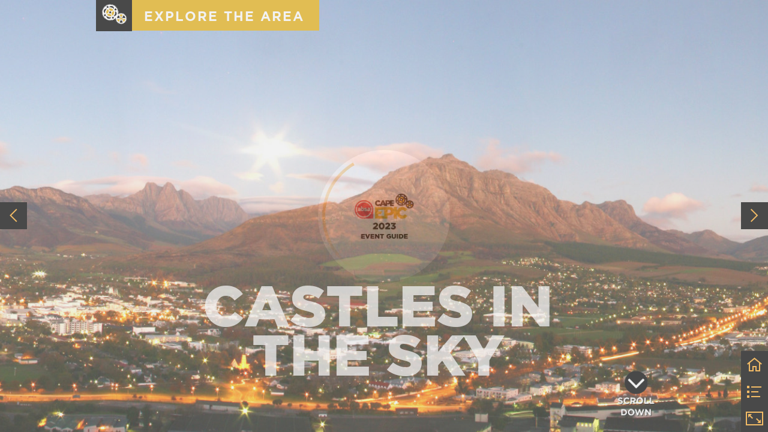

--- FILE ---
content_type: text/html; charset=UTF-8
request_url: https://media.epic-series.com/2022_absa_cape_epic_chapter_1/the_boland
body_size: 48683
content:
<!DOCTYPE html><html lang="en"><!--

powered by
         _    _ _____
        | |  | | ____|
        | |__| | |__  _ __ ___   __ _  __ _
        |  __  |___ \| '_ ` _ \ / _` |/ _` |
        | |  | |___) | | | | | | (_| | (_| |
        |_|  |_|____/|_| |_| |_|\__,_|\__, |
                                       __/ |
                       www.h5mag.com  |___/

--><head><script type="text/javascript" src="/system/js/2.14.14C_rgwog/ui.js"></script><script type="text/javascript" src="/system/js/2.14.14C_rgwog/libs.js" charset="utf-8"></script><script>
		function waitForVariable(variableName) {
			return new Promise(function(resolve, reject) {
				let interval = setInterval(function() {
					let str = variableName.split(".");
					let obj = window;
					for (let i = 0; i < str.length; i++) {
						if (!obj) return null;
						obj = obj[str[i]];
					}

					if (obj) {
						clearInterval(interval);
						resolve();
					}
				}, 30);
			});
		}
	</script><meta charset="utf-8" /><meta name="generator" content="H5mag Version 2.14.14C_rgwog" /><script type="text/javascript" class="ie-viewport-fix">(function() {
 if ("-ms-user-select" in document.documentElement.style && navigator.userAgent.match(/IEMobile/)) {
 var msViewportStyle = document.createElement("style");
 msViewportStyle.appendChild(document.createTextNode("@-ms-viewport{width:480px!important}"));
 document.getElementsByTagName("head")[0].appendChild(msViewportStyle);
 }
	})();</script><meta name="viewport" content="width=device-width,initial-scale=1" /><meta property="og:image" content="https://capeepic.h5mag.com/capeepic/2022_absa_cape_epic_chapter_1/the_boland/171456/__screenshot.2048_0_1.jpg" /><meta property="og:image:width" content="960" /><meta property="og:image:height" content="720" /><meta property="og:image:type" content="image/jpeg" /><meta property="og:title" content="The Boland - 2022 Absa Cape Epic Chapter 1" /><meta property="og:url" content="https://capeepic.h5mag.com/2022_absa_cape_epic_chapter_1/the_boland" /><meta property="og:description" content="" /><meta name="twitter:card" content="summary_large_image" /><meta name="twitter:url" content="https://capeepic.h5mag.com/2022_absa_cape_epic_chapter_1/the_boland" /><meta name="twitter:title" content="The Boland - 2022 Absa Cape Epic Chapter 1" /><meta name="twitter:image" content="https://capeepic.h5mag.com/capeepic/2022_absa_cape_epic_chapter_1/the_boland/171456/__screenshot.2048_0_1.jpg" /><meta name="twitter:description" content="The Boland - 2022 Absa Cape Epic Chapter 1" /><link rel="stylesheet" type="text/css" href="/system/css/2.14.14C_rgwog/2cb7c6c956fd/project-print.css" media="print"/><link rel="stylesheet" type="text/css" href="/system/css/2.14.14C_rgwog/print.css" media="print"/><link rel="stylesheet" type="text/css" href="/system/css/2.14.14C_rgwog/core.css" media="screen"/><style type="text/css" class="inlinecss">*,*:before,*:after{-moz-box-sizing:border-box;-webkit-box-sizing:border-box;box-sizing:border-box;margin:0;padding:0}html{font-size:16px;height:100vh;line-height:1.5em}iframe{border:none;display:block}html,button,input,select,textarea{color:#333;font-family:Helvetica,Arial,sans-serif}a,a:visited,body:not(.nohover,.edit) a:hover{color:#000}body #container #articleBrowser .area-section > a,body #container #articleBrowser .area-section > .h5scroll-wrap > a,body #container #articleBrowser .area-section > .editable > a,a.protolink,.article-mobile-title .title{text-decoration:none}body > .passepartout,html.mobile{bottom:0;left:0;overflow:hidden;position:absolute;right:0;top:0}body.ipad > .passepartout{position:fixed}body:not(.edit).no-zoom .passepartout,body:not(.edit).no-zoom #container,body:not(.edit).no-zoom #container article,figure iframe,.mobile #container{max-height:100%}body.small-portrait.no-zoom #navArticles{max-width:480px}body.small-portrait{bottom:env(safe-area-inset-bottom)}ul,ol{padding-left:1em}.example-for-stylist ul,.example-for-stylist ol{padding-left:0}h1,h2,h3,h4,h5,h6{font-weight:normal}h1{font-size:2rem;line-height:1.1em}h2{font-size:1.6rem;line-height:1.2em} h3{font-size:1.4rem;line-height:1.2em}h4,h5,h6{font-size:1rem;font-weight:bold;line-height:1.3846em}dt{font-weight:bold}dd{margin-bottom:10px}.fullwidthheight{height:100%;width:100%}.clear{clear:both} .hidden,.meta,.nestedtocitem,.nestedtocitem.active,.pageDetails,time.latest-update,time.published,.honp,body.edit #container > .cssNavigator,body.hidden-navigation #container > .cssNavigator,.area.aftereffect > img, .chapter,.article-mobile-title,body.print article .area.instagram,body.print article .area.iframe,body.print article .area.facebook,body.print article .area.soundcloudwidget,body.print article .area.twitterwidget,.articleIndex,.articleSearchIndex,.videoEmbed iframe,.videoFrame .outer,.videoFrame > video,.stretchPosterframe .posterframe.disabled .buttonContainer,.h5-plays-in-view.no-spinner .spinner-node.overlay{display:none}.active,.visible{display:block}figure{display:inline-block;overflow:hidden;vertical-align:top}figure.vrimage{height:300px}.IE8 figure a,.IE9 figure a{display:inline-block}figure.image img{height:auto;max-width:100%;width:100%}body.print article section figure{font-size:0}body.print article section,body.print article img{border-width:0}.feedbackForm .field{color:#3c4257;font-size:10pt;margin-bottom:15px;word-wrap:break-word}.feedbackForm h2{margin-bottom:20px}.feedbackForm .field label{display:inline-block;line-height:20px;margin-bottom:5px;width:100%;word-wrap:break-word}.feedbackForm .field .text-input input{-webkit-appearance:none;border:1px;border-radius:4px;box-shadow:RGBA(60,66,87,0.17) 0px 0px 0px 1px;line-height:15px;padding:8px 12px;width:100%}.feedbackForm .field select{-moz-appearance:none;-webkit-appearance:none;appearance:none;background-color:#FFF;border:1px;border-radius:4px;box-shadow:RGBA(60,66,87,0.17) 0px 0px 0px 1px;cursor:pointer;padding:8px 9px;width:100%}.feedbackForm .field .feedback-select-input::after{background-image:url(/static/img/shared/studio/dropdown-outline-grey.svg);background-position:center center;background-repeat:no-repeat;content:"";display:inline-block;height:25px;margin-left:-30px;margin-top:3px;pointer-events:none;position:absolute;width:30px}.feedbackForm .field textarea{border:1px;border-radius:4px;box-shadow:RGBA(60,66,87,0.17) 0px 0px 0px 1px;padding:8px 9px}.required-info-feedback{font-size:8pt}.feedback-drag-question,.rating-stars ul > li.star,.has-href,.link{cursor:pointer}.feedbackForm .button{border:1px;border-radius:4px;min-height:35px;text-align:center;width:220px}.feedbackForm .green{background:#2ECC71;color:#FFF;font-family:Helvetica,Arial,sans-serif;font-size:16px;height:auto;line-height:normal;margin-bottom:10px;margin-top:10px;min-height:35px;padding-bottom:10px;padding-top:10px;transition:background-color 0.5s,box-shadow 0.5s;width:100%}.feedbackForm .green:hover{background:#2AB764}.stars{margin-top:3px}.rating-list ul{-webkit-user-select:none;list-style-type:none;padding:0;user-select:none}.rating-list ul > li{display:inline-block;font-size:22pt;margin-right:5px}.rating-stars ul > li.star > i.fa{color:#ccc}.star-hover,.rating-like-dislike li:hover{color:#FFCC36}.rating-stars ul > li.star.selected > i.icon-star{color:#FF912C !important}.rating-like-dislike li.selected .like-dislike{background-color:#FF912C}.feedbackForm .highlight-error{box-shadow:RGBA(255,0,0,0.17) 0px 0px 2px 3px !important}.feedbackForm .error{color:red}.checkbox input{box-shadow:none !important}#feedback-form-thank-you{text-align:center;width:100%}.empty-data-element-bg{background-color:#FFF;font-family:'Source Sans Pro','Helvetica','Arial',sans-serif;height:100%;padding:16px;width:100%}.empty-data-information{background-color:#F7F9FC;border:1px dashed #DDE5EE;height:100%;padding:16px}.empty-data-information .placeholder-img{display:block !important;margin-left:auto;margin-right:auto;margin-top:20px}.empty-data-information h4{color:#333333;font-weight:normal;margin-bottom:10px;text-align:center}.empty-data-information select{display:block;font-size:10pt;margin-bottom:10px;margin-left:auto;margin-right:auto;max-width:170px;width:100%}.empty-data-information p{color:#8E8E8E;font-size:9pt;margin-bottom:15px;padding-left:20px;padding-right:20px;text-align:center}.empty-data-information a{color:#41ABD6FF}.empty-data-information a:hover{color:#348aad !important}.like-dislike{background-color:#3c4257;background-repeat:no-repeat;background-size:contain;cursor:pointer;display:block;height:25px;margin-right:10px;width:25px}.custom-icon-like{-webkit-mask:url(/static/img/shared/like.svg) no-repeat center center;-webkit-mask-size:contain;mask:url(/static/img/shared/like.svg) no-repeat center center;mask-size:contain}.custom-icon-dislike{-webkit-mask:url(/static/img/shared/dislike.svg) no-repeat center center;-webkit-mask-size:contain;mask:url(/static/img/shared/dislike.svg) no-repeat center center;mask-size:contain}.custom-checkbox label{-moz-user-select:none;-webkit-box-orient:vertical;-webkit-user-select:none;color:var(--deep-blue);cursor:pointer;height:20px;line-height:1em;overflow:hidden;text-overflow:ellipsis;white-space:nowrap}.custom-checkbox input[type='checkbox']{-moz-appearance:none;-o-appearance:none;-webkit-appearance:none;appearance:none;background-color:#d4d7db;bottom:1px;cursor:pointer;height:20px;margin-right:11px;margin-top:1px;position:relative;vertical-align:middle;width:20px}.custom-checkbox input[type='checkbox']:checked{background-color:#429BC8}.custom-checkbox input[type='checkbox']:checked:before{color:#FFF !important;content:'\2713';display:block;font-family:'system-ui',EmptyFont2;font-size:14px;font-weight:bold;line-height:18px;text-align:center;width:100%}.multiple-choice-answer{align-items:center;display:flex;margin-top:10px}.multiple-choice-answer label{border:#3c4257 1.5pt solid;border-radius:50px;cursor:pointer;display:inline-block;height:23px;width:23px}.multiple-choice-answer input[type="radio"]{-moz-appearance:none;-webkit-appearance:none;appearance:none;background-clip:content-box;border:#274779FF 1.2pt solid;border-radius:50px;cursor:pointer;display:inline-block;flex:none;height:20px;padding:2px;width:20px}.multiple-choice-answer input[type="radio"]:checked{background-color:#274779FF}.multiple-choice-answer p{display:inline-block;margin-left:20px}@keyframes h5-rotate-fully{0%}25%{opacity:0.7}100%{transform:rotate(360deg)}#container > .cssNavigator{background-color:black;bottom:0;height:45px;position:absolute;width:100%}#container > .cssNavigator .home{background:url(/static/img/theme/dark/navigation-bar.svg) 0 -45px no-repeat;display:inline-block;height:45px;margin-left:20px;width:45px}#container > .cssNavigator .prev{background:url(/static/img/theme/dark/navigation-bar.svg) -180px -45px no-repeat;display:block;height:45px;position:absolute;right:75px;top:0;width:45px}#container > .cssNavigator .next{background:url(/static/img/theme/dark/navigation-bar.svg) -225px -45px no-repeat;height:45px;position:absolute;right:20px;top:0;width:45px}#container > .cssNavigator .logo{background:url(/static/img/theme/dark/navigation-bar.svg) -270px -45px no-repeat;height:45px;left:50%;margin-left:-23px;position:absolute;top:0;width:45px}body.top-navigation #container > .cssNavigator{bottom:auto;top:0px}body.theme-light #container > .cssNavigator{background-color:#FFF;color:#979797}body.theme-light #container > .cssNavigator .home,body.theme-light #container > .cssNavigator .logo,body.theme-light #container > .cssNavigator .next,body.theme-light #container > .cssNavigator .prev{background-image:url(/static/img/theme/light/navigation-bar.svg)}body.theme-medium #container > .cssNavigator{background-color:#eee;color:#505050}body.theme-medium #container > .cssNavigator .home,body.theme-medium #container > .cssNavigator .logo,body.theme-medium #container > .cssNavigator .next,body.theme-medium #container > .cssNavigator .prev{background-image:url(/static/img/theme/medium/navigation-bar.svg)}:root{--min-popup-border-offset:20px;--studio-sprite:url(/static/img/shared/studio/studio-sprite24.svg)}.theme-light{--navigation-background-color:#FFF;--navigation-background-image:url('/static/img/theme/light/navigation-bar.svg');--navigation-icon-color:#545454;--navigation-icon-color-active:#272727;--navigation-icon-color-disabled:#ACACAC}.overlay-navigation.theme-light{--navigation-background-color:rgba(255,255,255,0.5)}.IE8.theme-light{--navigation-background-image:url('/static/img/theme/light/navigation-bar.png')}.theme-medium{--navigation-background-color:#EEE;--navigation-background-image:url('/static/img/theme/medium/navigation-bar.svg');--navigation-icon-color:#545454;--navigation-icon-color-active:#272727;--navigation-icon-color-disabled:#ACACAC}.overlay-navigation.theme-medium{--navigation-background-color:rgba(238,238,238,0.5)}.IE8.theme-medium{--navigation-background-image:url('/static/img/theme/medium/navigation-bar.png')}.theme-dark{--navigation-background-color:#000;--navigation-background-image:url('/static/img/theme/dark/navigation-bar.svg');--navigation-icon-color:#979797;--navigation-icon-color-active:#FFFFFF;--navigation-icon-color-disabled:#3E3E3E}.overlay-navigation.theme-dark{--navigation-background-color:rgba(0,0,0,0.5)}.IE8.theme-dark{--navigation-background-image:url('/static/img/theme/dark/navigation-bar.png')}.theme-custom{--navigation-background-color:rgb(0,0,0);--navigation-background-image:url('/system/resources/images/navigation-bar-capeepic-0e41f8e17590d0ab887fcc7818d01e5ef396aae8.svg');--navigation-icon-color:rgb(255,173,45);--navigation-icon-color-active:#FFFFFF;--navigation-icon-color-disabled:#3E3E3E}.overlay-navigation.theme-custom{--navigation-background-color:rgb(0,0,0)}.IE8.theme-custom{--navigation-background-image:url('/system/resources/images/navigation-bar-capeepic-0e41f8e17590d0ab887fcc7818d01e5ef396aae8.png')}html{--navigation-height:45px}@viewport{height:extend-to-zoom 600px;width:extend-to-zoom 500px}html{background-color:rgb(216,216,216);min-height:100%;touch-action:pan-y pinch-zoom double-tap-zoom}html *{touch-action:pan-y pinch-zoom double-tap-zoom}.area-section,#articleIndex,#articleSearchIndex{-webkit-overflow-scrolling:touch}body.iphone .area-root > *,body.iphone #articleIndex > *,body.iphone #articleSearchIndex > *{-webkit-transform:translate3d(0,0,0)}body{-moz-osx-font-smoothing:grayscale;-webkit-font-smoothing:antialiased;background-color:rgb(216,216,216)}body{overflow-x:hidden;overflow-y:hidden}iframe{max-width:100%;width:100%}.navArticles *:focus{outline:none}body.active-keyboard-navigation *:focus,body.active-keyboard-navigation figure:focus-within{outline:Highlight auto 1px;outline:-webkit-focus-ring-color auto 1px}body:not(.active-keyboard-navigation) .h5scroll-wrap:focus,body:not(.active-keyboard-navigation) .area-root:focus,body:not(.active-keyboard-navigation) article:focus,[tabindex="-1"]:focus{outline:0 !important}#container{-moz-transform-origin:0 0;-ms-transform-origin:0 0;-webkit-transform-origin:0 0;overflow:hidden;position:absolute;transform-origin:0 0;z-index:0}body.hide_scrollbars_while_loading #container,body>#loader.removed,body>#editLoader.removed{opacity:0}#container.bigzoom{-moz-font-smoothing:antialiased;-ms-font-smoothing:antialiased;-webkit-font-smoothing:antialiased;font-smoothing:antialiased}#articleBrowser{bottom:var(--navigation-height);overflow:hidden;position:absolute;top:0;width:100%}body.no-zoom #articleBrowser{max-height:calc(100% - var(--navigation-height))}.top-navigation #articleBrowser{bottom:0;top:var(--navigation-height)}#articles{-webkit-transform:translate3d('1px',0,0);-webkit-transition-duration:0.5s;-webkit-transition-property:-webkit-transform;-webkit-transition-timing-function:ease-out;bottom:0;overflow:clip;position:absolute;top:0;width:100%}article{-moz-transform-style:preserve-3d;-ms-transform-style:preserve-3d;-webkit-transform:translate3d('1px',0,0);-webkit-transform-style:preserve-3d;background:#fff;height:100%;overflow:hidden;position:absolute;transform-style:preserve-3d}article > .wrapper,.stretchPosterframe .buttonPlay,.videoEmbedPosterframe .posterframe img{width:100%}article .area{background-position:center center;background-repeat:no-repeat;background-size:cover}body.mobile.iphone .append-here,body.small-portrait div#container,.h5-vertical-video .scaler{height:100%}article .area > section:has(ul,ol),article .area > .append-here,article .area > .protolink,article .area > .protolink > .append-here,article .area > .h5scroll-wrap > .append-here,article .area > .h5scroll-wrap > .protolink,article .area > .h5scroll-wrap > .protolink > .append-here{display:flow-root;height:100%}body.no-flow-root article .area > .append-here,body.no-flow-root article .area > .protolink,body.no-flow-root article .area > .protolink > .append-here,body.no-flow-root article .area > .h5scroll-wrap > .append-here,body.no-flow-root article .area > .h5scroll-wrap > .protolink,body.no-flow-root article .area > .h5scroll-wrap > .protolink > .append-here{; padding-top:1px;display:block;height:100%;margin-top:-1px} body.IE .area > .protolink,body.IE .area > .protolink > .append-here{margin-top:0;padding-top:0}.area-root img{display:inline-block;height:auto;max-width:100%;width:auto}.area.aftereffect img,article .area.instagram iframe{height:100%;width:100%}.area.aftereffect .append-here,.area.aftereffect .append-here .h5-ae-animation-container{height:100%;position:relative;width:100%}.inset,.textbox.inset{background-color:#ddd;padding:15px;width:240px}.inset h2,.inset h3,.inset h4,.inset h5,.inset h6{margin:0 0 10px 0}.topleft{left:0;top:0}.topcenter{top:0}.topright{right:0;top:0}.middleleft{left:0}.middleright{right:0}.bottomleft{bottom:0;left:0}.bottomcenter{bottom:0}.bottomright{bottom:0;right:0}.area-root{height:100%;overflow-x:hidden;overflow-y:auto;position:relative}.floatLeft{float:left;margin:0 20px 20px 0}.floatRight{float:right;margin:0 0 20px 20px}.clear{clear:both}.clearLeft{clear:left}.clearRight{clear:right}body{background-color:rgb(216,216,216)}#galleryContainer{height:85%;max-height:744px;max-width:1152px;opacity:0;overflow:hidden;position:absolute;top:0;width:85%;z-index:100}#articles{overflow:clip}article{display:block;position:relative}.body{overflow:auto}.cover .body{position:absolute}.cover .body.top{height:100%;left:0px;top:0px;width:100%}body.small-landscape-pseudo div#container{width:100%}body.small-portrait{-moz-text-size-adjust:none;-ms-text-size-adjust:100%;-webkit-text-size-adjust:none;background:#fff;bottom:0;display:block;font-size:1em;left:0;position:fixed;right:0;text-align:left;text-size-adjust:none;top:0}.article-mobile-title{background-color:#fff;border-bottom:1px solid #ddd;min-height:40px;overflow:hidden;padding:4px 4%}.article-mobile-title .toc{-webkit-mask-box-image:url(/static/img/mobile/icon-toc.png);background-color:rgba(0,0,0,0.6);background-size:100%;display:block;float:right;height:21px;margin-left:10px;margin-top:4px;mask-box-image:url(/static/img/mobile/icon-toc.png);text-indent:-9999em;width:21px}.article-mobile-title .toc.disabled{background-color:#e5e3e1}.article-mobile-title .title .editionTitle{display:inline-block;line-height:32px}.article-mobile-title .icon{height:32px;margin:4px 10px 4px 0;vertical-align:top;width:auto}.ie_basic_image_width_test{width:6px}.block_scroll{overflow:hidden !important;overflow-x:hidden !important;overflow-y:hidden !important}body #container #articleBrowser .area.textbox > section > p:last-child,body #container #articleBrowser .area.textbox > a > section > p:last-child{margin-bottom:0}.spinner-node.overlay{background:black;background-color:rgba(0,0,0,0.3);left:0;position:absolute;top:0;z-index:1}article .area.iframe{height:300px;height:300px}article .area.iframe .blockwrapper > a{background-color:white;display:flex;flex-direction:column;height:100%;justify-content:center;outline:3px #c9c9c9 dashed;outline-offset:-15px;padding:30px;text-align:center;text-decoration:none;width:100%}article .area.iframe .blockwrapper > a p.link{margin:0;text-decoration:underline}article .area.iframe .blockwrapper > a span.warning{background-color:white;color:#c9c9c9;display:inline-block;font-size:12px;margin-top:10px;text-decoration:none !important}html{--toc-active-background-color:#333;--toc-active-font-color:#fff;--toc-background-color:#eee;--toc-font:"Helvetica","Arial",sans-serif;--toc-font-color:#000;--toc-font-size:16px;--toc-font-weight:normal;--toc-hover-background-color:#ccc;--toc-hover-font-color:#000;--toc-line-color:#ccc}.articleListing{display:block;max-height:800px;overflow:scroll;position:absolute;top:-1000px}#articleIndex,#articleSearchIndex{background-color:var(--toc-background-color);display:none;left:0;overflow-x:hidden;overflow-y:auto;position:absolute;top:0;width:300px;z-index:20}#articleSearchIndex{z-index:25}#articleIndex li:not(.hidden),#articleSearchIndex li:not(.hidden){display:block;font-size:var(--toc-font-size);font-weight:var(--toc-font-weight);height:70px;list-style-type:none}#container #articleIndex ul li,#container #articleSearchIndex ul li{font-family:var(--toc-font)}#articleIndex li.nesting-level-2,#articleSearchIndex li.nesting-level-2{display:none}#articleIndex li a,#articleSearchIndex li a{border-bottom:solid 1px var(--toc-line-color);color:var(--toc-font-color);display:block;height:100%}body:not(.nohover) #articleIndex li:not(.active) a:hover,body:not(.nohover) #articleSearchIndex li:not(.active) a:hover{background-color:var(--toc-hover-background-color);color:var(--toc-hover-font-color)}#articleIndex li.active a,#articleSearchIndex li.active a{background-color:var(--toc-active-background-color);color:var(--toc-active-font-color);cursor:default}#articleIndex li a .imagecontainer,#articleSearchIndex li a .imagecontainer{background-position:center center;background-repeat:no-repeat;background-size:cover;display:inline-block;height:100%;overflow:hidden;vertical-align:middle;width:30%}#articleIndex li a .text,#articleSearchIndex li a .text{display:inline-block;max-height:100%;overflow:hidden;padding:0 15px;text-overflow:ellipsis;vertical-align:middle;width:70%}#articleOverlay{background-color:#000;bottom:45px;display:none;left:0;opacity:0;position:absolute;right:0;top:0;z-index:5}.top-navigation #articleOverlay{bottom:0;top:45px}.overlay-navigation #articleOverlay,.hidden-navigation #articleOverlay{bottom:0;top:0}body:not(.edge) video[controls]{transform:translateZ(0)}.videoEmbed{display:none;margin-left:50%;position:absolute;top:20%;width:70%;z-index:100}.videoEmbedPosterframe{background:#f5f5f5;cursor:pointer;height:auto;margin-bottom:0;padding:20px}.videoEmbedPosterframe.uploaded{cursor:default;z-index:0}.videoEmbedPosterframe img{display:block;margin:0}.videoEmbedPosterframe .posterframe{display:grid;float:left;grid-template-areas:"video";height:auto;margin-right:10px;overflow:hidden;position:relative;text-align:center;width:110px}.videoEmbedPosterframe .posterframe > *{grid-area:video}.videoEmbedPosterframe .buttonPlay{left:0;position:absolute;top:35%}.videoEmbedPosterFrame .buttonContainer,.stretchPosterframe .buttonContainer{height:30%;position:absolute;text-align:center;top:35%;width:100%}.videoEmbedPosterFrame .buttonContainer button{background:none;border:none;height:100%}.videoEmbedPosterFrame .buttonContainer img.buttonPlay{display:inline;height:100%;max-height:100%;position:static;width:auto}.videoEmbedPosterframe .posterframe > .video-js{padding-top:initial;position:absolute}.videoEmbedPosterframe .mp4video{display:none;height:auto;width:100%}.stretchPosterframe{background:transparent;padding:0}.stretchPosterframe .posterframe{float:none;height:100%;margin-right:0;width:100%}.stretchPosterframe .posterframe.disabled::after{background-color:rgba(212,212,212,0.7);bottom:0;content:'';cursor:default;left:0;position:absolute;right:0;top:0}.stretchPosterframe .buttonContainer button{aspect-ratio:1/1;background:none;border:none;height:100%}.stretchPosterframe .buttonContainer img.buttonPlay{background-image:url('/static/img/shared/video-playbutton.svg');background-position:center;background-repeat:no-repeat;background-size:contain;display:inline;height:100%;max-height:100%;position:static;width:100%}.stretchPosterframe .posterFrame{height:auto;width:100%}.h5-vertical-video .scaler .posterFrame{height:100%;object-fit:cover}body.medium-landscape .videoEmbedPosterframe.uploaded.autoplay .posterframe img,body.medium-portrait .videoEmbedPosterframe.uploaded.mp-autoplay .posterframe img,body.small-portrait .videoEmbedPosterframe.uploaded.sp-autoplay .posterframe img{left:0;position:absolute;top:0;z-index:1}body.medium-landscape.take-screenshot .videoEmbedPosterframe.uploaded.autoplay .posterframe img,body.medium-portrait.take-screenshot .videoEmbedPosterframe.uploaded.mp-autoplay .posterframe img,body.small-portrait.take-screenshot .videoEmbedPosterframe.uploaded.sp-autoplay .posterframe img{z-index:0}.videoEmbedPosterframe .posterframe table td img{width:auto}body.hide_scrollbars_while_loading{height:100%;overflow:hidden;width:100%}body>#loader,body>#editLoader{background:#d8d8d8;height:100%;left:0;opacity:1;position:fixed;top:0;transition:opacity 0.3s ease-in;width:100%;z-index:10000}body>#loader,body>#editLoader{background:#d8d8d8}body>#loader .spinner,body>#editLoader .spinner{border-radius:100%;display:block;height:220px;left:50%;margin:-110px 0 0 -110px;overflow:hidden;position:absolute;top:50%;width:220px}body>#loader .spinner,body>#editLoader .spinner,body>#loader .logo,body>#editLoader .logo{background-color:white}body>#loader .spinner > div,body>#editLoader .spinner > div{-webkit-animation:h5-rotate-fully 1.0s infinite linear;animation:h5-rotate-fully 1.0s infinite linear;background-clip:padding-box;background-size:100% 100%;border:1px rgba(255,255,255,0) solid;border-radius:100%;height:208px;left:50%;margin:-104px 0 0 -104px;overflow:hidden;position:absolute;top:50%;width:208px}img.spinner{-webkit-animation:h5-rotate-fully 1.0s infinite linear;animation:h5-rotate-fully 1.0s infinite linear}body>#loader .logo,body>#editLoader .logo{border-radius:50%;height:196px;left:50%;line-height:180px;margin:-98px 0 0 -98px;position:absolute;text-align:center;top:50%;width:196px;z-index:1}body.IE8>#loader .circle,body.IE9>#loader .circle{background-color:transparent;background-image:url(/static/img/desktop/ie_spinner_background.png);display:block;height:220px;left:50%;margin:-110px 0 0 -110px;overflow:hidden;position:absolute;top:50%;width:220px}body.IE8>#loader .circle .logo,body.IE9>#loader .circle .logo{background-color:transparent;border-radius:0}body.IE8>#loader .circle .spinnerImage,body.IE9>#loader .circle .spinnerImage{bottom:18px;left:50%;margin-left:-12px;position:absolute}body>#loader .logo img,body>#editLoader .logo img{-ms-transform:translate(-50%,-50%);-webkit-transform:translate(-50%,-50%);border:0;height:auto;left:50%;max-height:100px;max-width:140px;position:absolute;top:50%;transform:translate(-50%,-50%);width:auto} html{--navigation-height:0px};body.edit.medium-landscape{--visible-artboard-width:1280px;--visible-artboard-height:720px;--bleed-offset-left:0px;--bleed-offset-right:0px;--bleed-offset-top:0px}body.edit.medium-landscape .container{min-width:1280px;min-height:720px}body.edit.medium-landscape #container{width:1280px;height:720px}body.edit.hidebleed.medium-landscape{--visible-artboard-width:960px;--visible-artboard-height:720px;--bleed-offset-left:160px;--bleed-offset-right:160px;--bleed-offset-top:0px}body.edit.hidebleed.medium-landscape #container{width:960px;height:720px}body.edit.hidebleed.medium-landscape #articleBrowser{width:1280px;height:720px;top:-0px;left:-160px} @media screen and (min-width:481px) and (min-height:400px) and (orientation:landscape){:root{--visible-artboard-width:1280px;--visible-artboard-height:720px;--bleed-offset-left:160px;--bleed-offset-right:160px}#container{width:1280px;height:720px;margin:0}body.edit #container{height:720px}body.noscript #container{top:50%;left:50%;margin-top:-360px;margin-left:-640px}body #articleBrowser{height:720px}body.edit #articleBrowser{height:auto}body.mobile #articleBrowser,body.ipad #articleBrowser{max-height:calc(100% - 0px)}#container > .cssNavigator .home{margin-left:148px}#container > .cssNavigator .prev{right:203px}#container > .cssNavigator .next{right:148px}} body.edit.medium-portrait{--visible-artboard-width:768px;--visible-artboard-height:1024px;--bleed-offset-left:0px;--bleed-offset-right:0px;--bleed-offset-top:0px}body.edit.medium-portrait .container{min-width:768px;min-height:1024px}body.edit.medium-portrait #container{width:768px;height:1024px}body.edit.hidebleed.medium-portrait{--visible-artboard-width:768px;--visible-artboard-height:820px;--bleed-offset-left:0px;--bleed-offset-right:0px;--bleed-offset-top:0px}body.edit.hidebleed.medium-portrait #container{width:768px;height:820px}body.edit.hidebleed.medium-portrait #articleBrowser{width:768px;height:1024px;top:-0px;left:-0px} @media screen and (min-width:481px) and (min-height:480px) and (orientation:portrait){:root{--visible-artboard-width:768px;--visible-artboard-height:1024px;--bleed-offset-left:0px;--bleed-offset-right:0px}#container{width:768px;height:1024px;margin:0}body.edit #container{height:1024px}body.noscript #container{top:50%;left:50%;margin-top:-512px;margin-left:-384px}} body.edit.small-portrait{--visible-artboard-width:480px;--visible-artboard-height:710px;--bleed-offset-left:0px;--bleed-offset-right:0px;--bleed-offset-top:0px}body.edit.small-portrait .container{min-width:480px;min-height:710px}body.edit.small-portrait #container{width:480px;height:710px} @media screen and (max-width:480px),(min-width:481px) and (max-height:399px) and (orientation:landscape){:root{--visible-artboard-width:480px;--visible-artboard-height:710px;--bleed-offset-left:0px;--bleed-offset-right:0px}#container{width:480px;height:710px;margin:0}body.edit #container{height:710px}body.noscript #container{top:50%;left:50%;margin-top:-355px;margin-left:-240px}} body.small-portrait #container .area.textbox.style_TEXT_GalleryCaptionsMobile{-moz-transform:rotate(0deg) translateZ(0);-ms-transform:rotate(0deg) translateZ(0);-o-transform:rotate(0deg) translateZ(0);-webkit-transform:rotate(0deg) translateZ(0);background-color:rgb(0,0,0);padding:0;transform:rotate(0deg) translateZ(0)}body.small-portrait #container .area.textbox.style_TEXT_GalleryCaptionsMobile > *:first-child{padding:10px 10px 10px 15px}body.small-portrait #container .area.textbox.style_TEXT_GalleryCaptionsMobile P,body.small-portrait #container .area.textbox.style_TEXT_GalleryCaptionsMobile TABLE{color:rgb(255,255,255);font-family:'Roboto';font-size:15px;font-style:italic;font-weight:500;line-height:19px}body.small-portrait #container .area.textbox.style_TEXT_GalleryCaptionsMobile UL,body.small-portrait #container .area.textbox.style_TEXT_GalleryCaptionsMobile OL{color:rgb(255,255,255);font-family:'Roboto';font-size:15px;font-style:italic;font-weight:500;line-height:19px;padding-left:calc(1em + -16px)}body.print #container .area.textbox.style_TEXT_GalleryCaptionsMobile{background-color:rgb(0,0,0);height:51.61px;padding-bottom:0;padding-left:0;padding-top:0}body.print #container .area.textbox.style_TEXT_GalleryCaptionsMobile > *:first-child,body.medium-landscape #container .area.textbox.style_TEXT_GalleryCaptionsMobile > *:first-child{padding-bottom:15px;padding-left:25px;padding-top:15px}body.print #container .area.textbox.style_TEXT_GalleryCaptionsMobile P,body.print #container .area.textbox.style_TEXT_GalleryCaptionsMobile TABLE,body.medium-landscape #container .area.textbox.style_TEXT_GalleryCaptionsMobile P,body.medium-landscape #container .area.textbox.style_TEXT_GalleryCaptionsMobile TABLE{color:rgb(255,255,255);font-family:'Roboto';font-size:15px;font-style:italic;font-weight:500}body.print #container .area.textbox.style_TEXT_GalleryCaptionsMobile UL,body.print #container .area.textbox.style_TEXT_GalleryCaptionsMobile OL,body.medium-landscape #container .area.textbox.style_TEXT_GalleryCaptionsMobile UL,body.medium-landscape #container .area.textbox.style_TEXT_GalleryCaptionsMobile OL{color:rgb(255,255,255);font-family:'Roboto';font-size:15px;font-style:italic;font-weight:500;padding-left:calc(1em + -16px)}body.medium-landscape #container .area.textbox.style_TEXT_GalleryCaptionsMobile{background-color:rgb(0,0,0);height:50px;padding-bottom:0;padding-left:0;padding-top:0}body.medium-portrait #container .area.textbox.style_TEXT_GalleryCaptionsMobile{background-color:rgb(0,0,0);height:45px;padding-bottom:0;padding-left:0;padding-top:0;width:633px}body.medium-portrait #container .area.textbox.style_TEXT_GalleryCaptionsMobile > *:first-child{padding-bottom:10px;padding-left:20px;padding-top:10px}body.medium-portrait #container .area.textbox.style_TEXT_GalleryCaptionsMobile P,body.medium-portrait #container .area.textbox.style_TEXT_GalleryCaptionsMobile TABLE{color:rgb(255,255,255);font-family:'Roboto';font-size:15px;font-style:italic;font-weight:normal}body.medium-portrait #container .area.textbox.style_TEXT_GalleryCaptionsMobile UL,body.medium-portrait #container .area.textbox.style_TEXT_GalleryCaptionsMobile OL{color:rgb(255,255,255);font-family:'Roboto';font-size:15px;font-style:italic;font-weight:normal;padding-left:calc(1em + -16px)}body.medium-portrait #container .area.textbox.style_TEXT_GalleryCaptionsTablet{-moz-transform:rotate(0deg) translateZ(0);-ms-transform:rotate(0deg) translateZ(0);-o-transform:rotate(0deg) translateZ(0);-webkit-transform:rotate(0deg) translateZ(0);background-color:rgb(0,0,0);height:61px;padding:0;transform:rotate(0deg) translateZ(0);width:630px}body.medium-portrait #container .area.textbox.style_TEXT_GalleryCaptionsTablet > *:first-child{padding:10px 30px 10px 20px}body.medium-portrait #container .area.textbox.style_TEXT_GalleryCaptionsTablet P,body.medium-portrait #container .area.textbox.style_TEXT_GalleryCaptionsTablet TABLE{color:rgb(255,255,255);font-family:'Roboto';font-size:15px;font-style:italic;font-weight:normal}body.medium-portrait #container .area.textbox.style_TEXT_GalleryCaptionsTablet UL,body.medium-portrait #container .area.textbox.style_TEXT_GalleryCaptionsTablet OL{color:rgb(255,255,255);font-family:'Roboto';font-size:15px;font-style:italic;font-weight:normal;padding-left:calc(1em + -17px)}body.small-portrait #container .area.textbox.style_TEXT_GalleryCaptionsTablet{-moz-transform:rotate(0deg) translateZ(0);-ms-transform:rotate(0deg) translateZ(0);-o-transform:rotate(0deg) translateZ(0);-webkit-transform:rotate(0deg) translateZ(0);background-color:rgb(0,0,0);padding:0;transform:rotate(0deg) translateZ(0)}body.small-portrait #container .area.textbox.style_TEXT_GalleryCaptionsTablet > *:first-child{padding:10px 10px 10px 15px}body.small-portrait #container .area.textbox.style_TEXT_GalleryCaptionsTablet P,body.small-portrait #container .area.textbox.style_TEXT_GalleryCaptionsTablet TABLE{color:rgb(255,255,255);font-family:'Roboto';font-style:italic;font-weight:500}body.small-portrait #container .area.textbox.style_TEXT_GalleryCaptionsTablet UL,body.small-portrait #container .area.textbox.style_TEXT_GalleryCaptionsTablet OL{color:rgb(255,255,255);font-family:'Roboto';font-style:italic;font-weight:500;padding-left:calc(1em + -17px)}body.medium-landscape #container .area.textbox.style_TEXT_GalleryCaptionsTablet{-moz-transform:rotate(0deg) translateZ(0);-ms-transform:rotate(0deg) translateZ(0);-o-transform:rotate(0deg) translateZ(0);-webkit-transform:rotate(0deg) translateZ(0);background-color:rgb(0,0,0);height:50px;padding-bottom:0;padding-left:0;padding-top:0;transform:rotate(0deg) translateZ(0)}body.medium-landscape #container .area.textbox.style_TEXT_GalleryCaptionsTablet > *:first-child,body.print #container .area.textbox.style_TEXT_GalleryCaptionsTablet > *:first-child{padding-bottom:15px;padding-left:25px;padding-top:15px}body.medium-landscape #container .area.textbox.style_TEXT_GalleryCaptionsTablet P,body.medium-landscape #container .area.textbox.style_TEXT_GalleryCaptionsTablet TABLE,body.print #container .area.textbox.style_TEXT_GalleryCaptionsTablet P,body.print #container .area.textbox.style_TEXT_GalleryCaptionsTablet TABLE{color:rgb(255,255,255);font-family:'Roboto';font-size:15px;font-style:italic;font-weight:500}body.medium-landscape #container .area.textbox.style_TEXT_GalleryCaptionsTablet UL,body.medium-landscape #container .area.textbox.style_TEXT_GalleryCaptionsTablet OL,body.print #container .area.textbox.style_TEXT_GalleryCaptionsTablet UL,body.print #container .area.textbox.style_TEXT_GalleryCaptionsTablet OL{color:rgb(255,255,255);font-family:'Roboto';font-size:15px;font-style:italic;font-weight:500;padding-left:calc(1em + -17px)}body.print #container .area.textbox.style_TEXT_GalleryCaptionsTablet{-moz-transform:rotate(0deg) translateZ(0);-ms-transform:rotate(0deg) translateZ(0);-o-transform:rotate(0deg) translateZ(0);-webkit-transform:rotate(0deg) translateZ(0);background-color:rgb(0,0,0);height:51.61px;padding-bottom:0;padding-left:0;padding-top:0;transform:rotate(0deg) translateZ(0)}body.medium-landscape #container .area.headline.style_HEADER_Stageheadings,body.print #container .area.headline.style_HEADER_Stageheadings,body.medium-portrait #container .area.headline.style_HEADER_Stageheadings,body.small-portrait #container .area.headline.style_HEADER_Stageheadings{margin-left:40px;padding-top:0}body.medium-landscape #container .area.headline.style_HEADER_Stageheadings > *:first-child,body.print #container .area.headline.style_HEADER_Stageheadings > *:first-child,body.medium-portrait #container .area.headline.style_HEADER_Stageheadings > *:first-child,body.small-portrait #container .area.headline.style_HEADER_Stageheadings > *:first-child{padding-top:20px}body.medium-landscape #container .area.headline.style_HEADER_Stageheadings H1,body.print #container .area.headline.style_HEADER_Stageheadings H1{color:rgba(0,0,0,0.5);font-family:'Gotham';font-size:42px;font-weight:900;line-height:50px}body.medium-portrait #container .area.headline.style_HEADER_Stageheadings H1{color:rgb(73,95,76);font-family:'Gotham';font-size:50px;font-weight:900;line-height:50px}body.small-portrait #container .area.headline.style_HEADER_Stageheadings H1{color:rgb(73,95,76);font-family:'Gotham';font-size:52px;font-weight:900;line-height:50px}body.medium-landscape #container .area.textbox.style_TEXT_Bodytext1825{margin-left:40px;width:436px}body.medium-landscape #container .area.textbox.style_TEXT_Bodytext1825 P,body.medium-landscape #container .area.textbox.style_TEXT_Bodytext1825 UL,body.medium-landscape #container .area.textbox.style_TEXT_Bodytext1825 OL,body.medium-landscape #container .area.textbox.style_TEXT_Bodytext1825 TABLE{font-family:'Roboto';font-size:18px;font-weight:normal;line-height:25px}body.medium-landscape #container .area.textbox.style_TEXT_Bodytext1825 A,body.medium-portrait #container .area.textbox.style_TEXT_Bodytext1825 A,body.small-portrait #container .area.textbox.style_TEXT_Bodytext1825 A{color:rgb(0,0,0);text-decoration:underline}body.medium-landscape #container .area.textbox.style_TEXT_Bodytext1825 .protolink[data-href]:not([data-href=""]) P,body.medium-landscape #container .area.textbox.style_TEXT_Bodytext1825 .protolink[data-href]:not([data-href=""]) H1,body.medium-landscape #container .area.textbox.style_TEXT_Bodytext1825 .protolink[data-href]:not([data-href=""]) H2,body.medium-landscape #container .area.textbox.style_TEXT_Bodytext1825 .protolink[data-href]:not([data-href=""]) H3,body.medium-portrait #container .area.textbox.style_TEXT_Bodytext1825 .protolink[data-href]:not([data-href=""]) P,body.medium-portrait #container .area.textbox.style_TEXT_Bodytext1825 .protolink[data-href]:not([data-href=""]) H1,body.medium-portrait #container .area.textbox.style_TEXT_Bodytext1825 .protolink[data-href]:not([data-href=""]) H2,body.medium-portrait #container .area.textbox.style_TEXT_Bodytext1825 .protolink[data-href]:not([data-href=""]) H3,body.small-portrait #container .area.textbox.style_TEXT_Bodytext1825 .protolink[data-href]:not([data-href=""]) P,body.small-portrait #container .area.textbox.style_TEXT_Bodytext1825 .protolink[data-href]:not([data-href=""]) H1,body.small-portrait #container .area.textbox.style_TEXT_Bodytext1825 .protolink[data-href]:not([data-href=""]) H2,body.small-portrait #container .area.textbox.style_TEXT_Bodytext1825 .protolink[data-href]:not([data-href=""]) H3{color:rgb(0,0,0)}body.print #container .area.textbox.style_TEXT_Bodytext1825{margin-bottom:19px;margin-left:40px;width:436px}body.print #container .area.textbox.style_TEXT_Bodytext1825 P,body.print #container .area.textbox.style_TEXT_Bodytext1825 UL,body.print #container .area.textbox.style_TEXT_Bodytext1825 OL,body.print #container .area.textbox.style_TEXT_Bodytext1825 TABLE{font-family:'Roboto';font-size:18px;font-weight:normal;line-height:1.4}body.medium-portrait #container .area.textbox.style_TEXT_Bodytext1825{width:579px}body.medium-portrait #container .area.textbox.style_TEXT_Bodytext1825 P,body.medium-portrait #container .area.textbox.style_TEXT_Bodytext1825 UL,body.medium-portrait #container .area.textbox.style_TEXT_Bodytext1825 OL,body.medium-portrait #container .area.textbox.style_TEXT_Bodytext1825 TABLE{font-family:'Gotham';font-size:18px;font-weight:normal;line-height:22px}body.small-portrait #container .area.textbox.style_TEXT_Bodytext1825 P,body.small-portrait #container .area.textbox.style_TEXT_Bodytext1825 UL,body.small-portrait #container .area.textbox.style_TEXT_Bodytext1825 OL,body.small-portrait #container .area.textbox.style_TEXT_Bodytext1825 TABLE{font-family:"Lato";font-size:18px;font-weight:200;line-height:25px}body.medium-landscape #container .area.headline.style_HEADER_TechTerrain H1,body.print #container .area.headline.style_HEADER_TechTerrain H1{color:rgb(73,95,76);font-family:'Gotham';font-size:22px;font-weight:bold;text-transform:uppercase}body.medium-landscape #container .area.headline.style_HEADER_TechTitle,body.print #container .area.headline.style_HEADER_TechTitle{-moz-transform:rotate(0deg) translateZ(0);-ms-transform:rotate(0deg) translateZ(0);-o-transform:rotate(0deg) translateZ(0);-webkit-transform:rotate(0deg) translateZ(0);padding-left:0;padding-top:0;transform:rotate(0deg) translateZ(0)}body.medium-landscape #container .area.headline.style_HEADER_TechTitle > *:first-child,body.print #container .area.headline.style_HEADER_TechTitle > *:first-child{padding-left:15px;padding-top:10px}body.medium-landscape #container .area.headline.style_HEADER_TechTitle H1,body.print #container .area.headline.style_HEADER_TechTitle H1{color:rgb(73,95,76);font-family:'Gotham';font-weight:900}body.medium-portrait #container .area.headline.style_HEADER_TechTitle,body.small-portrait #container .area.headline.style_HEADER_TechTitle{-moz-transform:rotate(0deg) translateZ(0);-ms-transform:rotate(0deg) translateZ(0);-o-transform:rotate(0deg) translateZ(0);-webkit-transform:rotate(0deg) translateZ(0);transform:rotate(0deg) translateZ(0)}body.medium-landscape #container .area.textbox.style_TEXT_TechBodycopy1723Bold,body.print #container .area.textbox.style_TEXT_TechBodycopy1723Bold{padding-left:0;padding-right:0}body.medium-landscape #container .area.textbox.style_TEXT_TechBodycopy1723Bold > *:first-child,body.print #container .area.textbox.style_TEXT_TechBodycopy1723Bold > *:first-child{padding-left:20px;padding-right:20px}body.medium-landscape #container .area.textbox.style_TEXT_TechBodycopy1723Bold P,body.medium-landscape #container .area.textbox.style_TEXT_TechBodycopy1723Bold TABLE,body.print #container .area.textbox.style_TEXT_TechBodycopy1723Bold P,body.print #container .area.textbox.style_TEXT_TechBodycopy1723Bold TABLE{font-family:'Gotham';font-size:17px;font-weight:bold}body.medium-landscape #container .area.textbox.style_TEXT_TechBodycopy1723Bold UL,body.medium-landscape #container .area.textbox.style_TEXT_TechBodycopy1723Bold OL,body.print #container .area.textbox.style_TEXT_TechBodycopy1723Bold UL,body.print #container .area.textbox.style_TEXT_TechBodycopy1723Bold OL{font-family:'Gotham';font-size:17px;font-weight:bold;padding-left:calc(1em + -16px)}body.medium-portrait #container .area.textbox.style_TEXT_TechBodycopy1723Bold UL,body.medium-portrait #container .area.textbox.style_TEXT_TechBodycopy1723Bold OL,body.small-portrait #container .area.textbox.style_TEXT_TechBodycopy1723Bold UL,body.small-portrait #container .area.textbox.style_TEXT_TechBodycopy1723Bold OL{padding-left:calc(1em + -16px)}body.medium-landscape #container .area.headline.style_HEADER_header,body.medium-portrait #container .area.headline.style_HEADER_header,body.small-portrait #container .area.headline.style_HEADER_header,body.print #container .area.headline.style_HEADER_header{margin-bottom:19px}body.medium-landscape #container .area.headline.style_HEADER_header H1,body.medium-portrait #container .area.headline.style_HEADER_header H1,body.small-portrait #container .area.headline.style_HEADER_header H1{color:rgb(0,0,0);font-family:"Aleo";font-size:42px;font-weight:bold;line-height:1.2}body.print #container .area.headline.style_HEADER_header H1{font-size:34px;font-weight:bold}body.print #container .area.textbox.style_TEXT_intro,body.medium-landscape #container .area.textbox.style_TEXT_intro,body.medium-portrait #container .area.textbox.style_TEXT_intro{margin-bottom:19px}body.print #container .area.textbox.style_TEXT_intro P,body.print #container .area.textbox.style_TEXT_intro UL,body.print #container .area.textbox.style_TEXT_intro OL,body.print #container .area.textbox.style_TEXT_intro TABLE{font-family:"Lato";font-size:18px;font-weight:bold;line-height:1.4}body.medium-landscape #container .area.textbox.style_TEXT_intro P,body.medium-landscape #container .area.textbox.style_TEXT_intro UL,body.medium-landscape #container .area.textbox.style_TEXT_intro OL,body.medium-landscape #container .area.textbox.style_TEXT_intro TABLE,body.medium-portrait #container .area.textbox.style_TEXT_intro P,body.medium-portrait #container .area.textbox.style_TEXT_intro UL,body.medium-portrait #container .area.textbox.style_TEXT_intro OL,body.medium-portrait #container .area.textbox.style_TEXT_intro TABLE{font-family:"Lato";font-weight:bold}body.small-portrait #container .area.textbox.style_TEXT_intro{margin-bottom:24px}body.small-portrait #container .area.textbox.style_TEXT_intro P,body.small-portrait #container .area.textbox.style_TEXT_intro UL,body.small-portrait #container .area.textbox.style_TEXT_intro OL,body.small-portrait #container .area.textbox.style_TEXT_intro TABLE{font-family:"Lato";font-size:22px;font-weight:bold;line-height:1.5}body.print #container .area.textbox.style_TEXT_bodytext{margin-bottom:19px}body.print #container .area.textbox.style_TEXT_bodytext P,body.print #container .area.textbox.style_TEXT_bodytext UL,body.print #container .area.textbox.style_TEXT_bodytext OL,body.print #container .area.textbox.style_TEXT_bodytext TABLE{font-family:"Lato";font-size:18px;font-weight:normal;line-height:1.4}body.medium-landscape #container .area.textbox.style_TEXT_bodytext P,body.medium-landscape #container .area.textbox.style_TEXT_bodytext UL,body.medium-landscape #container .area.textbox.style_TEXT_bodytext OL,body.medium-landscape #container .area.textbox.style_TEXT_bodytext TABLE,body.medium-portrait #container .area.textbox.style_TEXT_bodytext P,body.medium-portrait #container .area.textbox.style_TEXT_bodytext UL,body.medium-portrait #container .area.textbox.style_TEXT_bodytext OL,body.medium-portrait #container .area.textbox.style_TEXT_bodytext TABLE{font-family:"Lato";font-weight:200;line-height:1.5}body.medium-landscape #container .area.textbox.style_TEXT_bodytext A,body.medium-portrait #container .area.textbox.style_TEXT_bodytext A,body.small-portrait #container .area.textbox.style_TEXT_bodytext A{color:rgb(0,0,0);text-decoration:underline}body.small-portrait #container .area.textbox.style_TEXT_bodytext P,body.small-portrait #container .area.textbox.style_TEXT_bodytext UL,body.small-portrait #container .area.textbox.style_TEXT_bodytext OL,body.small-portrait #container .area.textbox.style_TEXT_bodytext TABLE{font-family:"Lato";font-size:22px;font-weight:200;line-height:1.5}body.medium-landscape #container .area.textbox.style_TEXT_TipNumberTablet{-moz-transform:rotate(0deg) translateZ(0);-ms-transform:rotate(0deg) translateZ(0);-o-transform:rotate(0deg) translateZ(0);-webkit-transform:rotate(0deg) translateZ(0);height:27px;margin-left:0;margin-top:0;transform:rotate(0deg) translateZ(0);width:75px}body.medium-landscape #container .area.textbox.style_TEXT_TipNumberTablet P,body.medium-landscape #container .area.textbox.style_TEXT_TipNumberTablet TABLE,body.print #container .area.textbox.style_TEXT_TipNumberTablet P,body.print #container .area.textbox.style_TEXT_TipNumberTablet TABLE{color:rgb(230,175,16);font-family:'Gotham';font-size:22px;font-style:normal;font-weight:900;letter-spacing:1px;line-height:26px;text-transform:uppercase}body.medium-landscape #container .area.textbox.style_TEXT_TipNumberTablet UL,body.medium-landscape #container .area.textbox.style_TEXT_TipNumberTablet OL,body.print #container .area.textbox.style_TEXT_TipNumberTablet UL,body.print #container .area.textbox.style_TEXT_TipNumberTablet OL{color:rgb(230,175,16);font-family:'Gotham';font-size:22px;font-style:normal;font-weight:900;letter-spacing:1px;line-height:26px;padding-left:calc(1em + -16px);text-transform:uppercase}body.medium-landscape #container .area.textbox.style_TEXT_TipNumberTablet BLOCKQUOTE,body.print #container .area.textbox.style_TEXT_TipNumberTablet BLOCKQUOTE{color:rgb(230,175,16);font-family:'Gotham';font-size:22px;font-weight:900;letter-spacing:1px;line-height:26px;text-transform:uppercase}body.small-portrait #container .area.textbox.style_TEXT_TipNumberTablet{-moz-transform:rotate(0deg) translateZ(0);-ms-transform:rotate(0deg) translateZ(0);-o-transform:rotate(0deg) translateZ(0);-webkit-transform:rotate(0deg) translateZ(0);height:76px;margin-top:10px;padding-top:0;transform:rotate(0deg) translateZ(0);width:383px}body.small-portrait #container .area.textbox.style_TEXT_TipNumberTablet > *:first-child{padding-top:0}body.small-portrait #container .area.textbox.style_TEXT_TipNumberTablet P,body.small-portrait #container .area.textbox.style_TEXT_TipNumberTablet TABLE,body.small-portrait #container .area.textbox.style_TEXT_TipNumberTablet BLOCKQUOTE{color:rgb(255,255,255);font-family:'Gotham';font-size:90px;font-weight:900;line-height:68px;text-shadow:2px 2px 3px rgba(0,0,0,0.5)}body.small-portrait #container .area.textbox.style_TEXT_TipNumberTablet UL,body.small-portrait #container .area.textbox.style_TEXT_TipNumberTablet OL{color:rgb(255,255,255);font-family:'Gotham';font-size:90px;font-weight:900;line-height:68px;padding-left:calc(1em + -16px);text-shadow:2px 2px 3px rgba(0,0,0,0.5)}body.print #container .area.textbox.style_TEXT_TipNumberTablet{-moz-transform:rotate(0deg) translateZ(0);-ms-transform:rotate(0deg) translateZ(0);-o-transform:rotate(0deg) translateZ(0);-webkit-transform:rotate(0deg) translateZ(0);height:27.87px;margin-left:0;margin-top:0;transform:rotate(0deg) translateZ(0);width:75px}body.medium-portrait #container .area.textbox.style_TEXT_TipNumberTablet{-moz-transform:rotate(0deg) translateZ(0);-ms-transform:rotate(0deg) translateZ(0);-o-transform:rotate(0deg) translateZ(0);-webkit-transform:rotate(0deg) translateZ(0);height:27px;margin-top:0;padding-left:0;transform:rotate(0deg) translateZ(0);width:82px}body.medium-portrait #container .area.textbox.style_TEXT_TipNumberTablet > *:first-child{padding-left:0}body.medium-portrait #container .area.textbox.style_TEXT_TipNumberTablet P,body.medium-portrait #container .area.textbox.style_TEXT_TipNumberTablet TABLE{color:rgb(230,175,16);font-family:'Gotham';font-size:25px;font-weight:900;letter-spacing:0;line-height:19px}body.medium-portrait #container .area.textbox.style_TEXT_TipNumberTablet UL,body.medium-portrait #container .area.textbox.style_TEXT_TipNumberTablet OL{color:rgb(230,175,16);font-family:'Gotham';font-size:25px;font-weight:900;letter-spacing:0;line-height:19px;padding-left:calc(1em + -16px)}body.medium-portrait #container .area.textbox.style_TEXT_TipNumberTablet BLOCKQUOTE{color:rgba(255,255,255,0.81);font-family:'Gotham';font-size:125px;font-weight:900;letter-spacing:-4px;line-height:120px}body.medium-landscape #container .area.textbox.style_TEXT_TipSubjectTablet{-moz-transform:rotate(0deg) translateZ(0);-ms-transform:rotate(0deg) translateZ(0);-o-transform:rotate(0deg) translateZ(0);-webkit-transform:rotate(0deg) translateZ(0);height:40px;position:static;top:0px;transform:rotate(0deg) translateZ(0);width:251px}body.medium-landscape #container .area.textbox.style_TEXT_TipSubjectTablet P,body.medium-landscape #container .area.textbox.style_TEXT_TipSubjectTablet TABLE,body.print #container .area.textbox.style_TEXT_TipSubjectTablet P,body.print #container .area.textbox.style_TEXT_TipSubjectTablet TABLE{font-family:'Gotham';font-size:22px;font-style:italic;font-weight:900;line-height:26px}body.medium-landscape #container .area.textbox.style_TEXT_TipSubjectTablet UL,body.medium-landscape #container .area.textbox.style_TEXT_TipSubjectTablet OL,body.print #container .area.textbox.style_TEXT_TipSubjectTablet UL,body.print #container .area.textbox.style_TEXT_TipSubjectTablet OL{font-family:'Gotham';font-size:22px;font-style:italic;font-weight:900;line-height:26px;padding-left:calc(1em + -16px)}body.print #container .area.textbox.style_TEXT_TipSubjectTablet{-moz-transform:rotate(0deg) translateZ(0);-ms-transform:rotate(0deg) translateZ(0);-o-transform:rotate(0deg) translateZ(0);-webkit-transform:rotate(0deg) translateZ(0);height:41.29px;position:static;top:0px;transform:rotate(0deg) translateZ(0);width:251px}body.medium-portrait #container .area.textbox.style_TEXT_TipSubjectTablet,body.small-portrait #container .area.textbox.style_TEXT_TipSubjectTablet{-moz-transform:rotate(0deg) translateZ(0);-ms-transform:rotate(0deg) translateZ(0);-o-transform:rotate(0deg) translateZ(0);-webkit-transform:rotate(0deg) translateZ(0);transform:rotate(0deg) translateZ(0)}body.medium-portrait #container .area.textbox.style_TEXT_TipSubjectTablet P,body.medium-portrait #container .area.textbox.style_TEXT_TipSubjectTablet TABLE{font-size:22px;font-style:italic;line-height:22px}body.medium-portrait #container .area.textbox.style_TEXT_TipSubjectTablet UL,body.medium-portrait #container .area.textbox.style_TEXT_TipSubjectTablet OL{font-size:22px;font-style:italic;line-height:22px;padding-left:calc(1em + -16px)}body.small-portrait #container .area.textbox.style_TEXT_TipSubjectTablet UL,body.small-portrait #container .area.textbox.style_TEXT_TipSubjectTablet OL{padding-left:calc(1em + -16px)}body.medium-landscape #container .style_SECTION_TipBoxes{-moz-transform:rotate(0deg) translateZ(0);-ms-transform:rotate(0deg) translateZ(0);-o-transform:rotate(0deg) translateZ(0);-webkit-transform:rotate(0deg) translateZ(0);border-style:solid;border-width:0 0 2px;height:35px;transform:rotate(0deg) translateZ(0);transition:transform 0.2s ease;width:344px}body.print #container .style_SECTION_TipBoxes{-moz-transform:rotate(0deg) translateZ(0);-ms-transform:rotate(0deg) translateZ(0);-o-transform:rotate(0deg) translateZ(0);-webkit-transform:rotate(0deg) translateZ(0);border-left-style:none !important;border-right-style:none !important;border-style:solid;border-top-style:none !important;border-width:0 0 2px;height:36.13px;transform:rotate(0deg) translateZ(0);transition:transform 0.2s ease;width:355.11px}body.medium-portrait #container .style_SECTION_TipBoxes{-moz-transform:rotate(0deg) translateZ(0);-ms-transform:rotate(0deg) translateZ(0);-o-transform:rotate(0deg) translateZ(0);-webkit-transform:rotate(0deg) translateZ(0);border-style:solid;border-width:0 0 2px;margin-left:0;transform:rotate(0deg) translateZ(0);transition:transform 0.2s ease}body.small-portrait #container .style_SECTION_TipBoxes{-moz-transform:rotate(0deg) translateZ(0);-ms-transform:rotate(0deg) translateZ(0);-o-transform:rotate(0deg) translateZ(0);-webkit-transform:rotate(0deg) translateZ(0);transform:rotate(0deg) translateZ(0);transition:transform 0.2s ease}body.medium-landscape #container .area.textbox.style_TEXT_BodycopyTipboxesmobile{-moz-transform:rotate(0deg) translateZ(0);-ms-transform:rotate(0deg) translateZ(0);-o-transform:rotate(0deg) translateZ(0);-webkit-transform:rotate(0deg) translateZ(0);background-color:rgb(255,255,255);height:152px;margin-bottom:10px;margin-left:0;margin-top:0;padding-bottom:0;padding-right:0;padding-top:0;position:static;transform:rotate(0deg) translateZ(0);width:803px}body.medium-landscape #container .area.textbox.style_TEXT_BodycopyTipboxesmobile > *:first-child,body.print #container .area.textbox.style_TEXT_BodycopyTipboxesmobile > *:first-child{padding-bottom:0;padding-right:40px;padding-top:10px}body.medium-landscape #container .area.textbox.style_TEXT_BodycopyTipboxesmobile P,body.print #container .area.textbox.style_TEXT_BodycopyTipboxesmobile P{font-family:'Roboto';font-size:18px;font-weight:300;margin-bottom:10px}body.medium-landscape #container .area.textbox.style_TEXT_BodycopyTipboxesmobile UL,body.medium-landscape #container .area.textbox.style_TEXT_BodycopyTipboxesmobile OL,body.print #container .area.textbox.style_TEXT_BodycopyTipboxesmobile UL,body.print #container .area.textbox.style_TEXT_BodycopyTipboxesmobile OL{font-family:'Roboto';font-size:18px;font-weight:300;padding-left:calc(1em + -16px)}body.medium-landscape #container .area.textbox.style_TEXT_BodycopyTipboxesmobile TABLE,body.print #container .area.textbox.style_TEXT_BodycopyTipboxesmobile TABLE{font-family:'Roboto';font-size:18px;font-weight:300}body.medium-portrait #container .area.textbox.style_TEXT_BodycopyTipboxesmobile{-moz-transform:rotate(0deg) translateZ(0);-ms-transform:rotate(0deg) translateZ(0);-o-transform:rotate(0deg) translateZ(0);-webkit-transform:rotate(0deg) translateZ(0);height:191px;left:0px;margin-bottom:20px;margin-left:30px;padding-left:0;padding-right:0;padding-top:0;position:static;top:0px;transform:rotate(0deg) translateZ(0);width:535px}body.medium-portrait #container .area.textbox.style_TEXT_BodycopyTipboxesmobile > *:first-child{padding-left:0;padding-right:0;padding-top:10px}body.medium-portrait #container .area.textbox.style_TEXT_BodycopyTipboxesmobile P{font-family:'Roboto';font-size:18px;font-weight:normal;margin-bottom:10px}body.medium-portrait #container .area.textbox.style_TEXT_BodycopyTipboxesmobile UL,body.medium-portrait #container .area.textbox.style_TEXT_BodycopyTipboxesmobile OL{font-family:'Roboto';font-size:18px;font-weight:normal;padding-left:calc(1em + -16px)}body.medium-portrait #container .area.textbox.style_TEXT_BodycopyTipboxesmobile TABLE{font-family:'Roboto';font-size:18px;font-weight:normal}body.small-portrait #container .area.textbox.style_TEXT_BodycopyTipboxesmobile{-moz-transform:rotate(0deg) translateZ(0);-ms-transform:rotate(0deg) translateZ(0);-o-transform:rotate(0deg) translateZ(0);-webkit-transform:rotate(0deg) translateZ(0);background-color:rgb(255,255,255);height:2479px;left:0px;margin:0;padding:0;position:static;top:0px;transform:rotate(0deg) translateZ(0);width:379px}body.small-portrait #container .area.textbox.style_TEXT_BodycopyTipboxesmobile > *:first-child{padding:20px 30px}body.small-portrait #container .area.textbox.style_TEXT_BodycopyTipboxesmobile P{font-family:'Roboto';font-size:18px;font-weight:normal;line-height:25px;margin-bottom:10px}body.small-portrait #container .area.textbox.style_TEXT_BodycopyTipboxesmobile UL,body.small-portrait #container .area.textbox.style_TEXT_BodycopyTipboxesmobile OL{font-family:'Roboto';font-size:18px;font-weight:normal;line-height:25px;padding-left:calc(1em + -16px)}body.small-portrait #container .area.textbox.style_TEXT_BodycopyTipboxesmobile TABLE{font-family:'Roboto';font-size:18px;font-weight:normal;line-height:25px}body.print #container .area.textbox.style_TEXT_BodycopyTipboxesmobile{-moz-transform:rotate(0deg) translateZ(0);-ms-transform:rotate(0deg) translateZ(0);-o-transform:rotate(0deg) translateZ(0);-webkit-transform:rotate(0deg) translateZ(0);background-color:rgb(255,255,255);height:156.91px;margin-bottom:10px;margin-left:0;margin-top:0;padding-bottom:0;padding-right:0;padding-top:0;position:static;transform:rotate(0deg) translateZ(0);width:803px}body.small-portrait #container .style_SECTION_TipBoxesMobile{-moz-transform:rotate(0deg) translateZ(0);-ms-transform:rotate(0deg) translateZ(0);-o-transform:rotate(0deg) translateZ(0);-webkit-transform:rotate(0deg) translateZ(0);border-style:solid;border-width:0 0 2px;margin-left:30px;margin-right:30px;transform:rotate(0deg) translateZ(0);transition:transform 0.2s ease}body.medium-portrait #container .style_SECTION_TipBoxesMobile{-moz-transform:rotate(0deg) translateZ(0);-ms-transform:rotate(0deg) translateZ(0);-o-transform:rotate(0deg) translateZ(0);-webkit-transform:rotate(0deg) translateZ(0);border-style:solid;border-width:0 0 2px;margin-left:0;transform:rotate(0deg) translateZ(0);transition:transform 0.2s ease}body.medium-landscape #container .style_SECTION_TipBoxesMobile{-moz-transform:rotate(0deg) translateZ(0);-ms-transform:rotate(0deg) translateZ(0);-o-transform:rotate(0deg) translateZ(0);-webkit-transform:rotate(0deg) translateZ(0);border-style:solid;border-width:0 0 2px;height:35px;transform:rotate(0deg) translateZ(0);transition:transform 0.2s ease;width:344px}body.print #container .style_SECTION_TipBoxesMobile{-moz-transform:rotate(0deg) translateZ(0);-ms-transform:rotate(0deg) translateZ(0);-o-transform:rotate(0deg) translateZ(0);-webkit-transform:rotate(0deg) translateZ(0);border-left-style:none !important;border-right-style:none !important;border-style:solid;border-top-style:none !important;border-width:0 0 2px;height:36.13px;transform:rotate(0deg) translateZ(0);transition:transform 0.2s ease;width:355.11px}body.medium-landscape #container .area.textbox.style_TEXT_TipNumberMobile{-moz-transform:rotate(0deg) translateZ(0);-ms-transform:rotate(0deg) translateZ(0);-o-transform:rotate(0deg) translateZ(0);-webkit-transform:rotate(0deg) translateZ(0);height:27px;margin-left:0;margin-top:0;position:static;transform:rotate(0deg) translateZ(0);width:75px}body.medium-landscape #container .area.textbox.style_TEXT_TipNumberMobile P,body.medium-landscape #container .area.textbox.style_TEXT_TipNumberMobile TABLE,body.print #container .area.textbox.style_TEXT_TipNumberMobile P,body.print #container .area.textbox.style_TEXT_TipNumberMobile TABLE{color:rgb(230,175,16);font-family:'Gotham';font-size:22px;font-style:normal;font-weight:900;letter-spacing:1px;line-height:26px;text-transform:uppercase}body.medium-landscape #container .area.textbox.style_TEXT_TipNumberMobile UL,body.medium-landscape #container .area.textbox.style_TEXT_TipNumberMobile OL,body.print #container .area.textbox.style_TEXT_TipNumberMobile UL,body.print #container .area.textbox.style_TEXT_TipNumberMobile OL{color:rgb(230,175,16);font-family:'Gotham';font-size:22px;font-style:normal;font-weight:900;letter-spacing:1px;line-height:26px;padding-left:calc(1em + -13px);text-transform:uppercase}body.print #container .area.textbox.style_TEXT_TipNumberMobile{-moz-transform:rotate(0deg) translateZ(0);-ms-transform:rotate(0deg) translateZ(0);-o-transform:rotate(0deg) translateZ(0);-webkit-transform:rotate(0deg) translateZ(0);height:27.87px;left:-0.77px;margin-left:0;margin-top:0;position:static;transform:rotate(0deg) translateZ(0);width:75px}body.small-portrait #container .area.textbox.style_TEXT_TipNumberMobile{-moz-transform:rotate(0deg) translateZ(0);-ms-transform:rotate(0deg) translateZ(0);-o-transform:rotate(0deg) translateZ(0);-webkit-transform:rotate(0deg) translateZ(0);bottom:auto;height:25px;left:-8.63px;margin-left:0;margin-top:10px;padding-top:0;right:auto;top:-333px;transform:rotate(0deg) translateZ(0);width:63px}body.small-portrait #container .area.textbox.style_TEXT_TipNumberMobile > *:first-child{padding-top:0}body.small-portrait #container .area.textbox.style_TEXT_TipNumberMobile P,body.small-portrait #container .area.textbox.style_TEXT_TipNumberMobile TABLE{color:rgb(230,175,16);font-family:'Gotham';font-size:22px;font-weight:900;line-height:22px;text-shadow:none}body.small-portrait #container .area.textbox.style_TEXT_TipNumberMobile UL,body.small-portrait #container .area.textbox.style_TEXT_TipNumberMobile OL{color:rgb(230,175,16);font-family:'Gotham';font-size:22px;font-weight:900;line-height:22px;padding-left:calc(1em + -13px);text-shadow:none}body.medium-portrait #container .area.textbox.style_TEXT_TipNumberMobile{-moz-transform:rotate(0deg) translateZ(0);-ms-transform:rotate(0deg) translateZ(0);-o-transform:rotate(0deg) translateZ(0);-webkit-transform:rotate(0deg) translateZ(0);height:27px;margin-top:0;padding-left:0;transform:rotate(0deg) translateZ(0);width:82px}body.medium-portrait #container .area.textbox.style_TEXT_TipNumberMobile > *:first-child{padding-left:0}body.medium-portrait #container .area.textbox.style_TEXT_TipNumberMobile P,body.medium-portrait #container .area.textbox.style_TEXT_TipNumberMobile TABLE{color:rgb(230,175,16);font-family:'Gotham';font-size:25px;font-weight:900;letter-spacing:0;line-height:19px}body.medium-portrait #container .area.textbox.style_TEXT_TipNumberMobile UL,body.medium-portrait #container .area.textbox.style_TEXT_TipNumberMobile OL{color:rgb(230,175,16);font-family:'Gotham';font-size:25px;font-weight:900;letter-spacing:0;line-height:19px;padding-left:calc(1em + -13px)}body.medium-landscape #container .area.textbox.style_TEXT_TipSubjectmobile{-moz-transform:rotate(0deg) translateZ(0);-ms-transform:rotate(0deg) translateZ(0);-o-transform:rotate(0deg) translateZ(0);-webkit-transform:rotate(0deg) translateZ(0);height:40px;position:static;top:0px;transform:rotate(0deg) translateZ(0);width:251px}body.medium-landscape #container .area.textbox.style_TEXT_TipSubjectmobile P,body.medium-landscape #container .area.textbox.style_TEXT_TipSubjectmobile TABLE,body.print #container .area.textbox.style_TEXT_TipSubjectmobile P,body.print #container .area.textbox.style_TEXT_TipSubjectmobile TABLE{font-family:'Gotham';font-size:22px;font-style:italic;font-weight:900;line-height:26px}body.medium-landscape #container .area.textbox.style_TEXT_TipSubjectmobile UL,body.medium-landscape #container .area.textbox.style_TEXT_TipSubjectmobile OL,body.print #container .area.textbox.style_TEXT_TipSubjectmobile UL,body.print #container .area.textbox.style_TEXT_TipSubjectmobile OL{font-family:'Gotham';font-size:22px;font-style:italic;font-weight:900;line-height:26px;padding-left:calc(1em + -14px)}body.print #container .area.textbox.style_TEXT_TipSubjectmobile{-moz-transform:rotate(0deg) translateZ(0);-ms-transform:rotate(0deg) translateZ(0);-o-transform:rotate(0deg) translateZ(0);-webkit-transform:rotate(0deg) translateZ(0);height:41.29px;position:static;top:0px;transform:rotate(0deg) translateZ(0);width:251px}body.medium-portrait #container .area.textbox.style_TEXT_TipSubjectmobile{-moz-transform:rotate(0deg) translateZ(0);-ms-transform:rotate(0deg) translateZ(0);-o-transform:rotate(0deg) translateZ(0);-webkit-transform:rotate(0deg) translateZ(0);transform:rotate(0deg) translateZ(0)}body.medium-portrait #container .area.textbox.style_TEXT_TipSubjectmobile P,body.medium-portrait #container .area.textbox.style_TEXT_TipSubjectmobile TABLE{font-size:22px;font-style:italic;line-height:22px}body.medium-portrait #container .area.textbox.style_TEXT_TipSubjectmobile UL,body.medium-portrait #container .area.textbox.style_TEXT_TipSubjectmobile OL{font-size:22px;font-style:italic;line-height:22px;padding-left:calc(1em + -14px)}body.small-portrait #container .area.textbox.style_TEXT_TipSubjectmobile{-moz-transform:rotate(0deg) translateZ(0);-ms-transform:rotate(0deg) translateZ(0);-o-transform:rotate(0deg) translateZ(0);-webkit-transform:rotate(0deg) translateZ(0);transform:rotate(0deg) translateZ(0);width:167px}body.small-portrait #container .area.textbox.style_TEXT_TipSubjectmobile P,body.small-portrait #container .area.textbox.style_TEXT_TipSubjectmobile TABLE{font-family:'Gotham';font-size:20px;font-style:italic;font-weight:normal;line-height:24px}body.small-portrait #container .area.textbox.style_TEXT_TipSubjectmobile UL,body.small-portrait #container .area.textbox.style_TEXT_TipSubjectmobile OL{font-family:'Gotham';font-size:20px;font-style:italic;font-weight:normal;line-height:24px;padding-left:calc(1em + -14px)}body.medium-landscape #container .area.textbox.style_TEXT_TipNumberdesktop{-moz-transform:rotate(0deg) translateZ(0);-ms-transform:rotate(0deg) translateZ(0);-o-transform:rotate(0deg) translateZ(0);-webkit-transform:rotate(0deg) translateZ(0);height:27px;margin-left:0;margin-top:0;transform:rotate(0deg) translateZ(0);width:75px}body.medium-landscape #container .area.textbox.style_TEXT_TipNumberdesktop P,body.medium-landscape #container .area.textbox.style_TEXT_TipNumberdesktop TABLE,body.print #container .area.textbox.style_TEXT_TipNumberdesktop P,body.print #container .area.textbox.style_TEXT_TipNumberdesktop TABLE{color:rgb(230,175,16);font-family:'Gotham';font-size:22px;font-style:normal;font-weight:900;letter-spacing:1px;line-height:26px;text-transform:uppercase}body.medium-landscape #container .area.textbox.style_TEXT_TipNumberdesktop UL,body.medium-landscape #container .area.textbox.style_TEXT_TipNumberdesktop OL,body.print #container .area.textbox.style_TEXT_TipNumberdesktop UL,body.print #container .area.textbox.style_TEXT_TipNumberdesktop OL{color:rgb(230,175,16);font-family:'Gotham';font-size:22px;font-style:normal;font-weight:900;letter-spacing:1px;line-height:26px;padding-left:calc(1em + -13px);text-transform:uppercase}body.medium-portrait #container .area.textbox.style_TEXT_TipNumberdesktop{-moz-transform:rotate(0deg) translateZ(0);-ms-transform:rotate(0deg) translateZ(0);-o-transform:rotate(0deg) translateZ(0);-webkit-transform:rotate(0deg) translateZ(0);height:27px;margin-top:0;padding-left:0;transform:rotate(0deg) translateZ(0);width:82px}body.medium-portrait #container .area.textbox.style_TEXT_TipNumberdesktop > *:first-child{padding-left:0}body.medium-portrait #container .area.textbox.style_TEXT_TipNumberdesktop P,body.medium-portrait #container .area.textbox.style_TEXT_TipNumberdesktop TABLE{color:rgb(230,175,16);font-family:'Gotham';font-size:25px;font-weight:900;letter-spacing:0;line-height:19px}body.medium-portrait #container .area.textbox.style_TEXT_TipNumberdesktop UL,body.medium-portrait #container .area.textbox.style_TEXT_TipNumberdesktop OL{color:rgb(230,175,16);font-family:'Gotham';font-size:25px;font-weight:900;letter-spacing:0;line-height:19px;padding-left:calc(1em + -13px)}body.small-portrait #container .area.textbox.style_TEXT_TipNumberdesktop{-moz-transform:rotate(0deg) translateZ(0);-ms-transform:rotate(0deg) translateZ(0);-o-transform:rotate(0deg) translateZ(0);-webkit-transform:rotate(0deg) translateZ(0);height:76px;margin-top:10px;padding-top:0;transform:rotate(0deg) translateZ(0);width:383px}body.small-portrait #container .area.textbox.style_TEXT_TipNumberdesktop > *:first-child{padding-top:0}body.small-portrait #container .area.textbox.style_TEXT_TipNumberdesktop P,body.small-portrait #container .area.textbox.style_TEXT_TipNumberdesktop TABLE{color:rgb(255,255,255);font-family:'Gotham';font-size:90px;font-weight:900;line-height:68px;text-shadow:2px 2px 3px rgba(0,0,0,0.5)}body.small-portrait #container .area.textbox.style_TEXT_TipNumberdesktop UL,body.small-portrait #container .area.textbox.style_TEXT_TipNumberdesktop OL{color:rgb(255,255,255);font-family:'Gotham';font-size:90px;font-weight:900;line-height:68px;padding-left:calc(1em + -13px);text-shadow:2px 2px 3px rgba(0,0,0,0.5)}body.print #container .area.textbox.style_TEXT_TipNumberdesktop{-moz-transform:rotate(0deg) translateZ(0);-ms-transform:rotate(0deg) translateZ(0);-o-transform:rotate(0deg) translateZ(0);-webkit-transform:rotate(0deg) translateZ(0);height:27.87px;margin-left:0;margin-top:0;transform:rotate(0deg) translateZ(0);width:75px}body.medium-landscape #container .area.textbox.style_TEXT_Tipsubjectdesktop{-moz-transform:rotate(0deg) translateZ(0);-ms-transform:rotate(0deg) translateZ(0);-o-transform:rotate(0deg) translateZ(0);-webkit-transform:rotate(0deg) translateZ(0);height:40px;transform:rotate(0deg) translateZ(0);width:144px}body.medium-landscape #container .area.textbox.style_TEXT_Tipsubjectdesktop P,body.medium-landscape #container .area.textbox.style_TEXT_Tipsubjectdesktop TABLE,body.print #container .area.textbox.style_TEXT_Tipsubjectdesktop P,body.print #container .area.textbox.style_TEXT_Tipsubjectdesktop TABLE{font-family:'Gotham';font-size:22px;font-style:italic;font-weight:900;line-height:26px}body.medium-landscape #container .area.textbox.style_TEXT_Tipsubjectdesktop UL,body.medium-landscape #container .area.textbox.style_TEXT_Tipsubjectdesktop OL,body.print #container .area.textbox.style_TEXT_Tipsubjectdesktop UL,body.print #container .area.textbox.style_TEXT_Tipsubjectdesktop OL{font-family:'Gotham';font-size:22px;font-style:italic;font-weight:900;line-height:26px;padding-left:calc(1em + -16px)}body.print #container .area.textbox.style_TEXT_Tipsubjectdesktop{-moz-transform:rotate(0deg) translateZ(0);-ms-transform:rotate(0deg) translateZ(0);-o-transform:rotate(0deg) translateZ(0);-webkit-transform:rotate(0deg) translateZ(0);height:41.29px;transform:rotate(0deg) translateZ(0);width:144px}body.medium-portrait #container .area.textbox.style_TEXT_Tipsubjectdesktop,body.small-portrait #container .area.textbox.style_TEXT_Tipsubjectdesktop{-moz-transform:rotate(0deg) translateZ(0);-ms-transform:rotate(0deg) translateZ(0);-o-transform:rotate(0deg) translateZ(0);-webkit-transform:rotate(0deg) translateZ(0);transform:rotate(0deg) translateZ(0)}body.medium-portrait #container .area.textbox.style_TEXT_Tipsubjectdesktop P,body.medium-portrait #container .area.textbox.style_TEXT_Tipsubjectdesktop TABLE{font-size:22px;font-style:italic;line-height:22px}body.medium-portrait #container .area.textbox.style_TEXT_Tipsubjectdesktop UL,body.medium-portrait #container .area.textbox.style_TEXT_Tipsubjectdesktop OL{font-size:22px;font-style:italic;line-height:22px;padding-left:calc(1em + -16px)}body.small-portrait #container .area.textbox.style_TEXT_Tipsubjectdesktop UL,body.small-portrait #container .area.textbox.style_TEXT_Tipsubjectdesktop OL{padding-left:calc(1em + -16px)}body.medium-landscape #container .area.textbox.style_TEXT_FastFactCopyFINAL{-moz-transform:rotate(0deg) translateZ(0);-ms-transform:rotate(0deg) translateZ(0);-o-transform:rotate(0deg) translateZ(0);-webkit-transform:rotate(0deg) translateZ(0);height:48px;margin-left:0;padding:0;position:static;transform:rotate(0deg) translateZ(0);vertical-align:middle;width:auto}body.medium-landscape #container .area.textbox.style_TEXT_FastFactCopyFINAL > *:first-child,body.medium-portrait #container .area.textbox.style_TEXT_FastFactCopyFINAL > *:first-child,body.print #container .area.textbox.style_TEXT_FastFactCopyFINAL > *:first-child{padding:0}body.medium-landscape #container .area.textbox.style_TEXT_FastFactCopyFINAL P,body.medium-landscape #container .area.textbox.style_TEXT_FastFactCopyFINAL TABLE,body.print #container .area.textbox.style_TEXT_FastFactCopyFINAL P,body.print #container .area.textbox.style_TEXT_FastFactCopyFINAL TABLE{color:rgb(0,0,0);font-family:'Gotham';font-size:18px;font-style:italic;font-weight:bold;line-height:25px;text-align:left}body.medium-landscape #container .area.textbox.style_TEXT_FastFactCopyFINAL UL,body.medium-landscape #container .area.textbox.style_TEXT_FastFactCopyFINAL OL,body.print #container .area.textbox.style_TEXT_FastFactCopyFINAL UL,body.print #container .area.textbox.style_TEXT_FastFactCopyFINAL OL{color:rgb(0,0,0);font-family:'Gotham';font-size:18px;font-style:italic;font-weight:bold;line-height:25px;padding-left:calc(1em + -16px);text-align:left}body.medium-portrait #container .area.textbox.style_TEXT_FastFactCopyFINAL{-moz-transform:rotate(0deg) translateZ(0);-ms-transform:rotate(0deg) translateZ(0);-o-transform:rotate(0deg) translateZ(0);-webkit-transform:rotate(0deg) translateZ(0);height:auto;margin-top:0;padding:0;position:static;transform:rotate(0deg) translateZ(0);width:auto}body.medium-portrait #container .area.textbox.style_TEXT_FastFactCopyFINAL P,body.medium-portrait #container .area.textbox.style_TEXT_FastFactCopyFINAL TABLE{color:rgb(0,0,0);font-family:'Gotham';font-size:16px;font-style:italic;font-weight:bold;line-height:26px;text-align:left}body.medium-portrait #container .area.textbox.style_TEXT_FastFactCopyFINAL UL,body.medium-portrait #container .area.textbox.style_TEXT_FastFactCopyFINAL OL{color:rgb(0,0,0);font-family:'Gotham';font-size:16px;font-style:italic;font-weight:bold;line-height:26px;padding-left:calc(1em + -16px);text-align:left}body.print #container .area.textbox.style_TEXT_FastFactCopyFINAL{-moz-transform:rotate(0deg) translateZ(0);-ms-transform:rotate(0deg) translateZ(0);-o-transform:rotate(0deg) translateZ(0);-webkit-transform:rotate(0deg) translateZ(0);height:49.55px;margin-left:0;padding:0;position:static;transform:rotate(0deg) translateZ(0);vertical-align:middle;width:auto}body.small-portrait #container .area.textbox.style_TEXT_FastFactCopyFINAL{-moz-transform:rotate(0deg) translateZ(0);-ms-transform:rotate(0deg) translateZ(0);-o-transform:rotate(0deg) translateZ(0);-webkit-transform:rotate(0deg) translateZ(0);bottom:auto;height:59px;left:60px;margin:0;padding:0;position:absolute;right:auto;top:291px;transform:rotate(0deg) translateZ(0);width:220px}body.small-portrait #container .area.textbox.style_TEXT_FastFactCopyFINAL > *:first-child{padding:0 15px}body.small-portrait #container .area.textbox.style_TEXT_FastFactCopyFINAL P,body.small-portrait #container .area.textbox.style_TEXT_FastFactCopyFINAL TABLE{color:rgb(0,0,0);font-family:'Gotham';font-size:15px;font-style:italic;font-weight:bold;letter-spacing:0;line-height:20px;text-align:left}body.small-portrait #container .area.textbox.style_TEXT_FastFactCopyFINAL UL,body.small-portrait #container .area.textbox.style_TEXT_FastFactCopyFINAL OL{color:rgb(0,0,0);font-family:'Gotham';font-size:15px;font-style:italic;font-weight:bold;letter-spacing:0;line-height:20px;padding-left:calc(1em + -16px);text-align:left}body.small-portrait #container .area.textbox.style_TEXT_FastFactHeaderFINAL{background-color:rgb(0,0,0);border-color:rgb(215,173,45);height:23px;margin-bottom:7px;margin-left:15px;margin-right:15px;padding-left:0;width:136px}body.small-portrait #container .area.textbox.style_TEXT_FastFactHeaderFINAL > *:first-child,body.medium-portrait #container .area.textbox.style_TEXT_FastFactHeaderFINAL > *:first-child{padding-left:0}body.small-portrait #container .area.textbox.style_TEXT_FastFactHeaderFINAL P,body.small-portrait #container .area.textbox.style_TEXT_FastFactHeaderFINAL TABLE{color:rgb(255,255,255);font-family:'Gotham';font-size:16px;font-style:normal;font-weight:900;letter-spacing:2px;line-height:26px;text-align:center;text-transform:uppercase}body.small-portrait #container .area.textbox.style_TEXT_FastFactHeaderFINAL UL,body.small-portrait #container .area.textbox.style_TEXT_FastFactHeaderFINAL OL{color:rgb(255,255,255);font-family:'Gotham';font-size:16px;font-style:normal;font-weight:900;letter-spacing:2px;line-height:26px;padding-left:calc(1em + -16px);text-align:center;text-transform:uppercase}body.medium-landscape #container .area.textbox.style_TEXT_FastFactHeaderFINAL{background-color:rgb(0,0,0);height:37px;margin-bottom:10px;padding-bottom:0;padding-left:0;padding-top:0;width:160px}body.medium-landscape #container .area.textbox.style_TEXT_FastFactHeaderFINAL > *:first-child,body.print #container .area.textbox.style_TEXT_FastFactHeaderFINAL > *:first-child{padding-bottom:8px;padding-left:10px;padding-top:9px}body.medium-landscape #container .area.textbox.style_TEXT_FastFactHeaderFINAL P,body.medium-landscape #container .area.textbox.style_TEXT_FastFactHeaderFINAL TABLE,body.print #container .area.textbox.style_TEXT_FastFactHeaderFINAL P,body.print #container .area.textbox.style_TEXT_FastFactHeaderFINAL TABLE{color:rgb(255,255,255);font-family:'Gotham';font-size:20px;font-style:normal;font-weight:900;letter-spacing:3px;line-height:20px;text-align:left;text-transform:uppercase}body.medium-landscape #container .area.textbox.style_TEXT_FastFactHeaderFINAL UL,body.medium-landscape #container .area.textbox.style_TEXT_FastFactHeaderFINAL OL,body.print #container .area.textbox.style_TEXT_FastFactHeaderFINAL UL,body.print #container .area.textbox.style_TEXT_FastFactHeaderFINAL OL{color:rgb(255,255,255);font-family:'Gotham';font-size:20px;font-style:normal;font-weight:900;letter-spacing:3px;line-height:20px;padding-left:calc(1em + -16px);text-align:left;text-transform:uppercase}body.medium-portrait #container .area.textbox.style_TEXT_FastFactHeaderFINAL{-moz-transform:rotate(0deg) translateZ(0);-ms-transform:rotate(0deg) translateZ(0);-o-transform:rotate(0deg) translateZ(0);-webkit-transform:rotate(0deg) translateZ(0);background-color:rgb(0,0,0);height:36px;margin-bottom:10px;padding-left:0;transform:rotate(0deg) translateZ(0);width:181px}body.medium-portrait #container .area.textbox.style_TEXT_FastFactHeaderFINAL P,body.medium-portrait #container .area.textbox.style_TEXT_FastFactHeaderFINAL TABLE{color:rgb(255,255,255);font-family:'Gotham';font-size:20px;font-style:normal;font-weight:900;letter-spacing:3px;line-height:40px;text-align:center;text-transform:uppercase}body.medium-portrait #container .area.textbox.style_TEXT_FastFactHeaderFINAL UL,body.medium-portrait #container .area.textbox.style_TEXT_FastFactHeaderFINAL OL{color:rgb(255,255,255);font-family:'Gotham';font-size:20px;font-style:normal;font-weight:900;letter-spacing:3px;line-height:40px;padding-left:calc(1em + -16px);text-align:center;text-transform:uppercase}body.print #container .area.textbox.style_TEXT_FastFactHeaderFINAL{background-color:rgb(0,0,0);height:38.19px;margin-bottom:10px;padding-bottom:0;padding-left:0;padding-top:0;width:160px}body.medium-landscape #container .area.textbox.style_TEXT_RouteDirectorsTIP{-moz-transform:rotate(0deg) translateZ(0);-ms-transform:rotate(0deg) translateZ(0);-o-transform:rotate(0deg) translateZ(0);-webkit-transform:rotate(0deg) translateZ(0);background-color:rgb(0,0,0);height:51px;margin-bottom:19px;margin-left:30px;padding-left:0;padding-top:0;transform:rotate(0deg) translateZ(0)}body.medium-landscape #container .area.textbox.style_TEXT_RouteDirectorsTIP > *:first-child,body.print #container .area.textbox.style_TEXT_RouteDirectorsTIP > *:first-child{padding-left:20px;padding-top:3px}body.medium-landscape #container .area.textbox.style_TEXT_RouteDirectorsTIP P,body.medium-landscape #container .area.textbox.style_TEXT_RouteDirectorsTIP TABLE,body.print #container .area.textbox.style_TEXT_RouteDirectorsTIP P,body.print #container .area.textbox.style_TEXT_RouteDirectorsTIP TABLE{color:rgb(255,255,255);font-family:'Gotham';font-size:32px;font-style:italic;font-weight:900;letter-spacing:2px;line-height:46px}body.medium-landscape #container .area.textbox.style_TEXT_RouteDirectorsTIP UL,body.medium-landscape #container .area.textbox.style_TEXT_RouteDirectorsTIP OL,body.print #container .area.textbox.style_TEXT_RouteDirectorsTIP UL,body.print #container .area.textbox.style_TEXT_RouteDirectorsTIP OL{color:rgb(255,255,255);font-family:'Gotham';font-size:32px;font-style:italic;font-weight:900;letter-spacing:2px;line-height:46px;padding-left:calc(1em + -16px)}body.medium-landscape #container .area.textbox.style_TEXT_RouteDirectorsTIP BLOCKQUOTE,body.print #container .area.textbox.style_TEXT_RouteDirectorsTIP BLOCKQUOTE{color:rgb(255,255,255);font-family:'Gotham';font-size:32px;font-weight:900;letter-spacing:2px;line-height:46px}body.small-portrait #container .area.textbox.style_TEXT_RouteDirectorsTIP{-moz-transform:rotate(0deg) translateZ(0);-ms-transform:rotate(0deg) translateZ(0);-o-transform:rotate(0deg) translateZ(0);-webkit-transform:rotate(0deg) translateZ(0);height:36px;transform:rotate(0deg) translateZ(0)}body.small-portrait #container .area.textbox.style_TEXT_RouteDirectorsTIP P,body.small-portrait #container .area.textbox.style_TEXT_RouteDirectorsTIP TABLE{font-family:'Gotham';font-size:24px;font-style:italic;font-weight:900}body.small-portrait #container .area.textbox.style_TEXT_RouteDirectorsTIP UL,body.small-portrait #container .area.textbox.style_TEXT_RouteDirectorsTIP OL{font-family:'Gotham';font-size:24px;font-style:italic;font-weight:900;padding-left:calc(1em + -16px)}body.small-portrait #container .area.textbox.style_TEXT_RouteDirectorsTIP BLOCKQUOTE{font-family:'Gotham';font-size:24px;font-weight:900}body.print #container .area.textbox.style_TEXT_RouteDirectorsTIP{-moz-transform:rotate(0deg) translateZ(0);-ms-transform:rotate(0deg) translateZ(0);-o-transform:rotate(0deg) translateZ(0);-webkit-transform:rotate(0deg) translateZ(0);background-color:rgb(0,0,0);height:52.65px;margin-bottom:19px;margin-left:30px;padding-left:0;padding-top:0;transform:rotate(0deg) translateZ(0)}body.medium-portrait #container .area.textbox.style_TEXT_RouteDirectorsTIP{-moz-transform:rotate(0deg) translateZ(0);-ms-transform:rotate(0deg) translateZ(0);-o-transform:rotate(0deg) translateZ(0);-webkit-transform:rotate(0deg) translateZ(0);transform:rotate(0deg) translateZ(0)}body.medium-portrait #container .area.textbox.style_TEXT_RouteDirectorsTIP P,body.medium-portrait #container .area.textbox.style_TEXT_RouteDirectorsTIP TABLE{color:rgb(0,0,0);font-family:'Gotham';font-size:27px;font-style:italic;font-weight:900}body.medium-portrait #container .area.textbox.style_TEXT_RouteDirectorsTIP UL,body.medium-portrait #container .area.textbox.style_TEXT_RouteDirectorsTIP OL{color:rgb(0,0,0);font-family:'Gotham';font-size:27px;font-style:italic;font-weight:900;padding-left:calc(1em + -16px)}body.medium-portrait #container .area.textbox.style_TEXT_RouteDirectorsTIP A,body.medium-portrait #container .area.textbox.style_TEXT_RouteDirectorsTIP .protolink[data-href]:not([data-href=""]) P,body.medium-portrait #container .area.textbox.style_TEXT_RouteDirectorsTIP .protolink[data-href]:not([data-href=""]) H1,body.medium-portrait #container .area.textbox.style_TEXT_RouteDirectorsTIP .protolink[data-href]:not([data-href=""]) H2,body.medium-portrait #container .area.textbox.style_TEXT_RouteDirectorsTIP .protolink[data-href]:not([data-href=""]) H3{color:rgba(0,0,0,0.5)}body.print #container .area.headline.style_HEADER_headerwhite,body.medium-landscape #container .area.headline.style_HEADER_headerwhite,body.medium-portrait #container .area.headline.style_HEADER_headerwhite,body.small-portrait #container .area.headline.style_HEADER_headerwhite{margin-bottom:19px}body.print #container .area.headline.style_HEADER_headerwhite H1{font-family:"Aleo";font-size:42px;font-weight:bold;text-align:center;text-shadow:0px 1px 18px rgba(0,0,0,0.50)}body.medium-landscape #container .area.headline.style_HEADER_headerwhite H1,body.medium-portrait #container .area.headline.style_HEADER_headerwhite H1,body.small-portrait #container .area.headline.style_HEADER_headerwhite H1{color:rgb(255,255,255);font-family:"Aleo";font-size:42px;font-weight:bold;line-height:1.2;text-align:center;text-shadow:0px 0px 18px rgba(0,0,0,0.50)}body.print #container .area.textbox.style_TEXT_introwhite P,body.print #container .area.textbox.style_TEXT_introwhite UL,body.print #container .area.textbox.style_TEXT_introwhite OL,body.print #container .area.textbox.style_TEXT_introwhite TABLE,body.print #container .area.textbox.style_TEXT_introwhite BLOCKQUOTE{font-family:"Aleo";font-weight:normal;text-align:center;text-shadow:0px 1px 8px rgba(0,0,0,0.50)}body.medium-landscape #container .area.textbox.style_TEXT_introwhite P,body.medium-landscape #container .area.textbox.style_TEXT_introwhite UL,body.medium-landscape #container .area.textbox.style_TEXT_introwhite OL,body.medium-landscape #container .area.textbox.style_TEXT_introwhite TABLE,body.medium-portrait #container .area.textbox.style_TEXT_introwhite P,body.medium-portrait #container .area.textbox.style_TEXT_introwhite UL,body.medium-portrait #container .area.textbox.style_TEXT_introwhite OL,body.medium-portrait #container .area.textbox.style_TEXT_introwhite TABLE{color:rgb(255,255,255);font-family:"Lato";font-weight:bold;line-height:1.5;text-align:center;text-shadow:0px 1px 8px rgba(0,0,0,0.50)}body.medium-landscape #container .area.textbox.style_TEXT_introwhite BLOCKQUOTE,body.medium-portrait #container .area.textbox.style_TEXT_introwhite BLOCKQUOTE,body.small-portrait #container .area.textbox.style_TEXT_introwhite BLOCKQUOTE{text-align:center}body.medium-landscape #container .area.textbox.style_TEXT_introwhite A,body.medium-portrait #container .area.textbox.style_TEXT_introwhite A,body.small-portrait #container .area.textbox.style_TEXT_introwhite A{color:rgb(255,255,255);text-decoration:underline}body.small-portrait #container .area.textbox.style_TEXT_introwhite P,body.small-portrait #container .area.textbox.style_TEXT_introwhite UL,body.small-portrait #container .area.textbox.style_TEXT_introwhite OL,body.small-portrait #container .area.textbox.style_TEXT_introwhite TABLE{color:rgb(255,255,255);font-family:"Lato";font-size:22px;font-weight:bold;line-height:1.5;text-align:center;text-shadow:0px 1px 8px rgba(0,0,0,0.50)}body.medium-landscape #container .area.headline.style_HEADER-H2_header2black,body.medium-portrait #container .area.headline.style_HEADER-H2_header2black,body.small-portrait #container .area.headline.style_HEADER-H2_header2black{margin-bottom:16px}body.medium-landscape #container .area.headline.style_HEADER-H2_header2black H2,body.medium-portrait #container .area.headline.style_HEADER-H2_header2black H2,body.small-portrait #container .area.headline.style_HEADER-H2_header2black H2{font-family:"Aleo";font-size:24px;font-weight:bold;line-height:1.25}body.medium-landscape #container .area.textbox.style_TEXT_IntroBlurb{height:122px;margin-left:160px;padding-left:0;padding-right:0;padding-top:0;position:static;width:547px}body.medium-landscape #container .area.textbox.style_TEXT_IntroBlurb > *:first-child,body.print #container .area.textbox.style_TEXT_IntroBlurb > *:first-child{padding-left:0;padding-right:0;padding-top:0}body.medium-landscape #container .area.textbox.style_TEXT_IntroBlurb P,body.medium-landscape #container .area.textbox.style_TEXT_IntroBlurb TABLE,body.print #container .area.textbox.style_TEXT_IntroBlurb P,body.print #container .area.textbox.style_TEXT_IntroBlurb TABLE{color:rgba(0,0,0,0.5);font-family:'Gotham';font-size:18px;font-style:italic;font-weight:bold;line-height:25px}body.medium-landscape #container .area.textbox.style_TEXT_IntroBlurb UL,body.medium-landscape #container .area.textbox.style_TEXT_IntroBlurb OL,body.print #container .area.textbox.style_TEXT_IntroBlurb UL,body.print #container .area.textbox.style_TEXT_IntroBlurb OL{color:rgba(0,0,0,0.5);font-family:'Gotham';font-size:18px;font-style:italic;font-weight:bold;line-height:25px;padding-left:calc(1em + -16px)}body.print #container .area.textbox.style_TEXT_IntroBlurb{height:125.94px;margin-left:160px;padding-left:0;padding-right:0;padding-top:0;position:static;width:547px}body.small-portrait #container .area.textbox.style_TEXT_IntroBlurb{height:154px;margin-left:60px;padding:0;width:361px}body.small-portrait #container .area.textbox.style_TEXT_IntroBlurb > *:first-child{padding:0 20px 0 0}body.small-portrait #container .area.textbox.style_TEXT_IntroBlurb P,body.small-portrait #container .area.textbox.style_TEXT_IntroBlurb TABLE{color:rgb(255,255,255);font-family:'Gotham';font-size:19px;font-weight:bold;line-height:26px;text-shadow:3px 3px 4px rgb(0,0,0)}body.small-portrait #container .area.textbox.style_TEXT_IntroBlurb UL,body.small-portrait #container .area.textbox.style_TEXT_IntroBlurb OL{color:rgb(255,255,255);font-family:'Gotham';font-size:19px;font-weight:bold;line-height:26px;padding-left:calc(1em + -16px);text-shadow:3px 3px 4px rgb(0,0,0)}body.medium-portrait #container .area.textbox.style_TEXT_IntroBlurb{height:105px;padding-left:0;padding-right:0;width:696px}body.medium-portrait #container .area.textbox.style_TEXT_IntroBlurb > *:first-child{padding-left:90px;padding-right:120px}body.medium-portrait #container .area.textbox.style_TEXT_IntroBlurb P,body.medium-portrait #container .area.textbox.style_TEXT_IntroBlurb TABLE{color:rgb(255,255,255);font-family:'Gotham';font-size:20px;font-weight:800;line-height:27px;text-shadow:3px 3px 3px rgba(0,0,0,0.56)}body.medium-portrait #container .area.textbox.style_TEXT_IntroBlurb UL,body.medium-portrait #container .area.textbox.style_TEXT_IntroBlurb OL{color:rgb(255,255,255);font-family:'Gotham';font-size:20px;font-weight:800;line-height:27px;padding-left:calc(1em + -16px);text-shadow:3px 3px 3px rgba(0,0,0,0.56)}body.medium-landscape #container .area.textbox.style_TEXT_QuoteMedium2632{-moz-transform:rotate(0deg) translateZ(0);-ms-transform:rotate(0deg) translateZ(0);-o-transform:rotate(0deg) translateZ(0);-webkit-transform:rotate(0deg) translateZ(0);height:85px;margin-bottom:20px;margin-left:160px;margin-right:160px;padding:0;transform:rotate(0deg) translateZ(0);width:960px}body.medium-landscape #container .area.textbox.style_TEXT_QuoteMedium2632 > *:first-child,body.print #container .area.textbox.style_TEXT_QuoteMedium2632 > *:first-child{padding:20px 0 15px}body.medium-landscape #container .area.textbox.style_TEXT_QuoteMedium2632 P,body.medium-landscape #container .area.textbox.style_TEXT_QuoteMedium2632 TABLE,body.print #container .area.textbox.style_TEXT_QuoteMedium2632 P,body.print #container .area.textbox.style_TEXT_QuoteMedium2632 TABLE{color:rgba(0,0,0,0.5);font-family:'Gotham';font-size:26px;font-style:italic;font-weight:500;line-height:32px;text-align:left}body.medium-landscape #container .area.textbox.style_TEXT_QuoteMedium2632 UL,body.medium-landscape #container .area.textbox.style_TEXT_QuoteMedium2632 OL,body.print #container .area.textbox.style_TEXT_QuoteMedium2632 UL,body.print #container .area.textbox.style_TEXT_QuoteMedium2632 OL{color:rgba(0,0,0,0.5);font-family:'Gotham';font-size:26px;font-style:italic;font-weight:500;line-height:32px;padding-left:calc(1em + -11px);text-align:left}body.medium-landscape #container .area.textbox.style_TEXT_QuoteMedium2632 BLOCKQUOTE,body.print #container .area.textbox.style_TEXT_QuoteMedium2632 BLOCKQUOTE{color:rgba(0,0,0,0.5);font-family:'Gotham';font-size:26px;font-weight:500;line-height:32px;text-align:left}body.medium-portrait #container .area.textbox.style_TEXT_QuoteMedium2632{-moz-transform:rotate(0deg) translateZ(0);-ms-transform:rotate(0deg) translateZ(0);-o-transform:rotate(0deg) translateZ(0);-webkit-transform:rotate(0deg) translateZ(0);height:121px;transform:rotate(0deg) translateZ(0);width:572px}body.medium-portrait #container .area.textbox.style_TEXT_QuoteMedium2632 P,body.medium-portrait #container .area.textbox.style_TEXT_QuoteMedium2632 TABLE,body.medium-portrait #container .area.textbox.style_TEXT_QuoteMedium2632 BLOCKQUOTE{font-size:20px;line-height:24px}body.medium-portrait #container .area.textbox.style_TEXT_QuoteMedium2632 UL,body.medium-portrait #container .area.textbox.style_TEXT_QuoteMedium2632 OL{font-size:20px;line-height:24px;padding-left:calc(1em + -11px)}body.small-portrait #container .area.textbox.style_TEXT_QuoteMedium2632{-moz-transform:rotate(0deg) translateZ(0);-ms-transform:rotate(0deg) translateZ(0);-o-transform:rotate(0deg) translateZ(0);-webkit-transform:rotate(0deg) translateZ(0);height:122px;padding-left:0;transform:rotate(0deg) translateZ(0);width:345px}body.small-portrait #container .area.textbox.style_TEXT_QuoteMedium2632 > *:first-child{padding-left:40px}body.small-portrait #container .area.textbox.style_TEXT_QuoteMedium2632 UL,body.small-portrait #container .area.textbox.style_TEXT_QuoteMedium2632 OL{padding-left:calc(1em + -11px)}body.print #container .area.textbox.style_TEXT_QuoteMedium2632{-moz-transform:rotate(0deg) translateZ(0);-ms-transform:rotate(0deg) translateZ(0);-o-transform:rotate(0deg) translateZ(0);-webkit-transform:rotate(0deg) translateZ(0);height:87.74px;margin-bottom:20px;margin-left:160px;margin-right:160px;padding:0;transform:rotate(0deg) translateZ(0);width:960px}body.medium-portrait #container .area.textbox.style_TEXT_QuoteTabletMedium1824{-moz-transform:rotate(0deg) translateZ(0);-ms-transform:rotate(0deg) translateZ(0);-o-transform:rotate(0deg) translateZ(0);-webkit-transform:rotate(0deg) translateZ(0);height:86px;margin-left:40px;transform:rotate(0deg) translateZ(0);width:682px}body.medium-portrait #container .area.textbox.style_TEXT_QuoteTabletMedium1824 P,body.medium-portrait #container .area.textbox.style_TEXT_QuoteTabletMedium1824 TABLE{color:rgba(0,0,0,0.56);font-family:'Gotham';font-size:18px;font-style:italic;font-weight:500;line-height:24px}body.medium-portrait #container .area.textbox.style_TEXT_QuoteTabletMedium1824 UL,body.medium-portrait #container .area.textbox.style_TEXT_QuoteTabletMedium1824 OL{color:rgba(0,0,0,0.56);font-family:'Gotham';font-size:18px;font-style:italic;font-weight:500;line-height:24px;padding-left:calc(1em + -11px)}body.print #container .area.textbox.style_TEXT_QuoteTabletMedium1824{-moz-transform:rotate(0deg) translateZ(0);-ms-transform:rotate(0deg) translateZ(0);-o-transform:rotate(0deg) translateZ(0);-webkit-transform:rotate(0deg) translateZ(0);height:87.74px;margin-bottom:20px;margin-left:160px;margin-right:160px;padding:0;transform:rotate(0deg) translateZ(0);width:960px}body.print #container .area.textbox.style_TEXT_QuoteTabletMedium1824 > *:first-child,body.medium-landscape #container .area.textbox.style_TEXT_QuoteTabletMedium1824 > *:first-child{padding:20px 0 15px}body.print #container .area.textbox.style_TEXT_QuoteTabletMedium1824 P,body.print #container .area.textbox.style_TEXT_QuoteTabletMedium1824 TABLE,body.medium-landscape #container .area.textbox.style_TEXT_QuoteTabletMedium1824 P,body.medium-landscape #container .area.textbox.style_TEXT_QuoteTabletMedium1824 TABLE{color:rgba(0,0,0,0.5);font-family:'Gotham';font-size:26px;font-style:italic;font-weight:500;line-height:32px;text-align:left}body.print #container .area.textbox.style_TEXT_QuoteTabletMedium1824 UL,body.print #container .area.textbox.style_TEXT_QuoteTabletMedium1824 OL,body.medium-landscape #container .area.textbox.style_TEXT_QuoteTabletMedium1824 UL,body.medium-landscape #container .area.textbox.style_TEXT_QuoteTabletMedium1824 OL{color:rgba(0,0,0,0.5);font-family:'Gotham';font-size:26px;font-style:italic;font-weight:500;line-height:32px;padding-left:calc(1em + -11px);text-align:left}body.medium-landscape #container .area.textbox.style_TEXT_QuoteTabletMedium1824{-moz-transform:rotate(0deg) translateZ(0);-ms-transform:rotate(0deg) translateZ(0);-o-transform:rotate(0deg) translateZ(0);-webkit-transform:rotate(0deg) translateZ(0);height:85px;margin-bottom:20px;margin-left:160px;margin-right:160px;padding:0;transform:rotate(0deg) translateZ(0);width:960px}body.small-portrait #container .area.textbox.style_TEXT_QuoteTabletMedium1824{-moz-transform:rotate(0deg) translateZ(0);-ms-transform:rotate(0deg) translateZ(0);-o-transform:rotate(0deg) translateZ(0);-webkit-transform:rotate(0deg) translateZ(0);height:122px;padding-left:0;transform:rotate(0deg) translateZ(0);width:345px}body.small-portrait #container .area.textbox.style_TEXT_QuoteTabletMedium1824 > *:first-child{padding-left:40px}body.small-portrait #container .area.textbox.style_TEXT_QuoteTabletMedium1824 UL,body.small-portrait #container .area.textbox.style_TEXT_QuoteTabletMedium1824 OL{padding-left:calc(1em + -11px)}body.medium-landscape #container .area.textbox.style_TEXT_QuoteTabletMedium{height:131px;margin-bottom:20px;margin-left:160px;margin-right:160px;padding:0;position:static;width:960px}body.medium-landscape #container .area.textbox.style_TEXT_QuoteTabletMedium > *:first-child,body.print #container .area.textbox.style_TEXT_QuoteTabletMedium > *:first-child{padding:20px 0 15px}body.medium-landscape #container .area.textbox.style_TEXT_QuoteTabletMedium P,body.medium-landscape #container .area.textbox.style_TEXT_QuoteTabletMedium TABLE,body.print #container .area.textbox.style_TEXT_QuoteTabletMedium P,body.print #container .area.textbox.style_TEXT_QuoteTabletMedium TABLE{color:rgba(0,0,0,0.5);font-family:'Gotham';font-size:26px;font-style:italic;font-weight:500;line-height:32px;text-align:left}body.medium-landscape #container .area.textbox.style_TEXT_QuoteTabletMedium UL,body.medium-landscape #container .area.textbox.style_TEXT_QuoteTabletMedium OL,body.print #container .area.textbox.style_TEXT_QuoteTabletMedium UL,body.print #container .area.textbox.style_TEXT_QuoteTabletMedium OL{color:rgba(0,0,0,0.5);font-family:'Gotham';font-size:26px;font-style:italic;font-weight:500;line-height:32px;padding-left:calc(1em + -11px);text-align:left}body.print #container .area.textbox.style_TEXT_QuoteTabletMedium{height:135.23px;margin-bottom:20px;margin-left:160px;margin-right:160px;padding:0;position:static;width:960px}body.medium-portrait #container .area.textbox.style_TEXT_QuoteTabletMedium{-moz-transform:rotate(0deg) translateZ(0);-ms-transform:rotate(0deg) translateZ(0);-o-transform:rotate(0deg) translateZ(0);-webkit-transform:rotate(0deg) translateZ(0);height:145px;margin-left:55px;padding-top:0;transform:rotate(0deg) translateZ(0);width:660px}body.medium-portrait #container .area.textbox.style_TEXT_QuoteTabletMedium > *:first-child{padding-top:10px}body.medium-portrait #container .area.textbox.style_TEXT_QuoteTabletMedium P,body.medium-portrait #container .area.textbox.style_TEXT_QuoteTabletMedium TABLE{color:rgba(0,0,0,0.56);font-family:'Gotham';font-size:23px;font-style:italic;font-weight:500;line-height:30px}body.medium-portrait #container .area.textbox.style_TEXT_QuoteTabletMedium UL,body.medium-portrait #container .area.textbox.style_TEXT_QuoteTabletMedium OL{color:rgba(0,0,0,0.56);font-family:'Gotham';font-size:23px;font-style:italic;font-weight:500;line-height:30px;padding-left:calc(1em + -11px)}body.small-portrait #container .area.textbox.style_TEXT_QuoteTabletMedium{height:122px;padding-left:0;width:345px}body.small-portrait #container .area.textbox.style_TEXT_QuoteTabletMedium > *:first-child{padding-left:40px}body.small-portrait #container .area.textbox.style_TEXT_QuoteTabletMedium UL,body.small-portrait #container .area.textbox.style_TEXT_QuoteTabletMedium OL{padding-left:calc(1em + -11px)}body.small-portrait #container .area.textbox.style_TEXT_IntroBlurbMobile{height:231px;margin-left:50px;padding:0;width:381px}body.small-portrait #container .area.textbox.style_TEXT_IntroBlurbMobile > *:first-child{padding:10px 0 0}body.small-portrait #container .area.textbox.style_TEXT_IntroBlurbMobile P,body.small-portrait #container .area.textbox.style_TEXT_IntroBlurbMobile TABLE{color:rgba(0,0,0,0.56);font-family:'Gotham';font-size:18px;font-style:italic;font-weight:bold;line-height:28px;text-shadow:none}body.small-portrait #container .area.textbox.style_TEXT_IntroBlurbMobile UL,body.small-portrait #container .area.textbox.style_TEXT_IntroBlurbMobile OL{color:rgba(0,0,0,0.56);font-family:'Gotham';font-size:18px;font-style:italic;font-weight:bold;line-height:28px;padding-left:calc(1em + -16px);text-shadow:none}body.medium-landscape #container .area.textbox.style_TEXT_IntroBlurbMobile{height:122px;margin-left:160px;padding-left:0;padding-right:0;padding-top:0;width:547px}body.medium-landscape #container .area.textbox.style_TEXT_IntroBlurbMobile > *:first-child,body.print #container .area.textbox.style_TEXT_IntroBlurbMobile > *:first-child{padding-left:0;padding-right:0;padding-top:0}body.medium-landscape #container .area.textbox.style_TEXT_IntroBlurbMobile P,body.medium-landscape #container .area.textbox.style_TEXT_IntroBlurbMobile TABLE,body.print #container .area.textbox.style_TEXT_IntroBlurbMobile P,body.print #container .area.textbox.style_TEXT_IntroBlurbMobile TABLE{color:rgba(0,0,0,0.5);font-family:'Gotham';font-size:18px;font-style:italic;font-weight:bold;line-height:25px}body.medium-landscape #container .area.textbox.style_TEXT_IntroBlurbMobile UL,body.medium-landscape #container .area.textbox.style_TEXT_IntroBlurbMobile OL,body.print #container .area.textbox.style_TEXT_IntroBlurbMobile UL,body.print #container .area.textbox.style_TEXT_IntroBlurbMobile OL{color:rgba(0,0,0,0.5);font-family:'Gotham';font-size:18px;font-style:italic;font-weight:bold;line-height:25px;padding-left:calc(1em + -16px)}body.print #container .area.textbox.style_TEXT_IntroBlurbMobile{height:125.94px;margin-left:160px;padding-left:0;padding-right:0;padding-top:0;width:547px}body.medium-portrait #container .area.textbox.style_TEXT_IntroBlurbMobile{height:105px;padding-left:0;padding-right:0;width:696px}body.medium-portrait #container .area.textbox.style_TEXT_IntroBlurbMobile > *:first-child{padding-left:90px;padding-right:120px}body.medium-portrait #container .area.textbox.style_TEXT_IntroBlurbMobile P,body.medium-portrait #container .area.textbox.style_TEXT_IntroBlurbMobile TABLE{color:rgb(255,255,255);font-family:'Gotham';font-size:20px;font-weight:800;line-height:27px;text-shadow:3px 3px 3px rgba(0,0,0,0.56)}body.medium-portrait #container .area.textbox.style_TEXT_IntroBlurbMobile UL,body.medium-portrait #container .area.textbox.style_TEXT_IntroBlurbMobile OL{color:rgb(255,255,255);font-family:'Gotham';font-size:20px;font-weight:800;line-height:27px;padding-left:calc(1em + -16px);text-shadow:3px 3px 3px rgba(0,0,0,0.56)}body.medium-landscape #container .area.textbox.style_TEXT_QuoteMobileMedium{-moz-transform:rotate(0deg) translateZ(0);-ms-transform:rotate(0deg) translateZ(0);-o-transform:rotate(0deg) translateZ(0);-webkit-transform:rotate(0deg) translateZ(0);height:131px;margin-bottom:20px;margin-left:160px;margin-right:160px;padding:0;position:static;transform:rotate(0deg) translateZ(0);width:960px}body.medium-landscape #container .area.textbox.style_TEXT_QuoteMobileMedium > *:first-child,body.print #container .area.textbox.style_TEXT_QuoteMobileMedium > *:first-child{padding:20px 0 15px}body.medium-landscape #container .area.textbox.style_TEXT_QuoteMobileMedium P,body.medium-landscape #container .area.textbox.style_TEXT_QuoteMobileMedium TABLE,body.print #container .area.textbox.style_TEXT_QuoteMobileMedium P,body.print #container .area.textbox.style_TEXT_QuoteMobileMedium TABLE{color:rgba(0,0,0,0.5);font-family:'Gotham';font-size:26px;font-style:italic;font-weight:500;line-height:32px;text-align:left}body.medium-landscape #container .area.textbox.style_TEXT_QuoteMobileMedium UL,body.medium-landscape #container .area.textbox.style_TEXT_QuoteMobileMedium OL,body.print #container .area.textbox.style_TEXT_QuoteMobileMedium UL,body.print #container .area.textbox.style_TEXT_QuoteMobileMedium OL{color:rgba(0,0,0,0.5);font-family:'Gotham';font-size:26px;font-style:italic;font-weight:500;line-height:32px;padding-left:calc(1em + -11px);text-align:left}body.print #container .area.textbox.style_TEXT_QuoteMobileMedium{-moz-transform:rotate(0deg) translateZ(0);-ms-transform:rotate(0deg) translateZ(0);-o-transform:rotate(0deg) translateZ(0);-webkit-transform:rotate(0deg) translateZ(0);height:135.23px;margin-bottom:20px;margin-left:160px;margin-right:160px;padding:0;position:static;transform:rotate(0deg) translateZ(0);width:960px}body.small-portrait #container .area.textbox.style_TEXT_QuoteMobileMedium{-moz-transform:rotate(0deg) translateZ(0);-ms-transform:rotate(0deg) translateZ(0);-o-transform:rotate(0deg) translateZ(0);-webkit-transform:rotate(0deg) translateZ(0);height:129px;padding-left:0;transform:rotate(0deg) translateZ(0);width:430px}body.small-portrait #container .area.textbox.style_TEXT_QuoteMobileMedium > *:first-child{padding-left:50px}body.small-portrait #container .area.textbox.style_TEXT_QuoteMobileMedium P,body.small-portrait #container .area.textbox.style_TEXT_QuoteMobileMedium TABLE{color:rgba(0,0,0,0.5);font-family:'Gotham';font-size:20px;font-style:italic;font-weight:500;line-height:30px}body.small-portrait #container .area.textbox.style_TEXT_QuoteMobileMedium UL,body.small-portrait #container .area.textbox.style_TEXT_QuoteMobileMedium OL{color:rgba(0,0,0,0.5);font-family:'Gotham';font-size:20px;font-style:italic;font-weight:500;line-height:30px;padding-left:calc(1em + -11px)}body.medium-portrait #container .area.textbox.style_TEXT_QuoteMobileMedium{-moz-transform:rotate(0deg) translateZ(0);-ms-transform:rotate(0deg) translateZ(0);-o-transform:rotate(0deg) translateZ(0);-webkit-transform:rotate(0deg) translateZ(0);height:145px;margin-left:55px;padding-top:0;transform:rotate(0deg) translateZ(0);width:660px}body.medium-portrait #container .area.textbox.style_TEXT_QuoteMobileMedium > *:first-child{padding-top:10px}body.medium-portrait #container .area.textbox.style_TEXT_QuoteMobileMedium P,body.medium-portrait #container .area.textbox.style_TEXT_QuoteMobileMedium TABLE{color:rgba(0,0,0,0.56);font-family:'Gotham';font-size:23px;font-style:italic;font-weight:500;line-height:30px}body.medium-portrait #container .area.textbox.style_TEXT_QuoteMobileMedium UL,body.medium-portrait #container .area.textbox.style_TEXT_QuoteMobileMedium OL{color:rgba(0,0,0,0.56);font-family:'Gotham';font-size:23px;font-style:italic;font-weight:500;line-height:30px;padding-left:calc(1em + -11px)}body.small-portrait #container .style_SECTION_FinalFactbox{-moz-transform:rotate(0deg) translateZ(0);-ms-transform:rotate(0deg) translateZ(0);-o-transform:rotate(0deg) translateZ(0);-webkit-transform:rotate(0deg) translateZ(0);background-color:rgb(230,175,16);height:auto;margin-bottom:10px;margin-left:30px;margin-right:30px;padding-bottom:0;padding-top:0;transform:rotate(0deg) translateZ(0);transition:transform 0.2s ease}body.small-portrait #container .style_SECTION_FinalFactbox > *:first-child{padding-bottom:15px;padding-top:15px}body.medium-landscape #container .style_SECTION_FinalFactbox,body.medium-portrait #container .style_SECTION_FinalFactbox,body.print #container .style_SECTION_FinalFactbox{-moz-transform:rotate(0deg) translateZ(0);-ms-transform:rotate(0deg) translateZ(0);-o-transform:rotate(0deg) translateZ(0);-webkit-transform:rotate(0deg) translateZ(0);transform:rotate(0deg) translateZ(0);transition:transform 0.2s ease}body.medium-portrait #container .style_SECTION_FINALFactBox{-moz-transform:rotate(0deg) translateZ(0);-ms-transform:rotate(0deg) translateZ(0);-o-transform:rotate(0deg) translateZ(0);-webkit-transform:rotate(0deg) translateZ(0);background-color:rgb(230,175,16);margin-left:30px;padding:0;transform:rotate(0deg) translateZ(0);transition:transform 0.2s ease;width:336px}body.medium-portrait #container .style_SECTION_FINALFactBox > *:first-child{padding:15px 20px}body.medium-landscape #container .style_SECTION_FINALFactBox,body.small-portrait #container .style_SECTION_FINALFactBox,body.print #container .style_SECTION_FINALFactBox{transition:transform 0.2s ease}body.medium-landscape #container .style_SECTION_JANEFactbox{background-color:rgb(230,175,16);height:180px;padding:0;width:209px}body.medium-landscape #container .style_SECTION_JANEFactbox > *:first-child,body.print #container .style_SECTION_JANEFactbox > *:first-child{padding:16px 20px}body.print #container .style_SECTION_JANEFactbox{background-color:rgb(230,175,16);height:185.81px;padding:0;width:215.75px}body.medium-landscape #container .area.textbox.style_TEXT_Quotes{-moz-transform:rotate(0deg) translateZ(0);-ms-transform:rotate(0deg) translateZ(0);-o-transform:rotate(0deg) translateZ(0);-webkit-transform:rotate(0deg) translateZ(0);height:105px;margin-left:10px;padding-top:0;transform:rotate(0deg) translateZ(0);width:778px}body.medium-landscape #container .area.textbox.style_TEXT_Quotes > *:first-child,body.print #container .area.textbox.style_TEXT_Quotes > *:first-child{padding-top:13px}body.medium-landscape #container .area.textbox.style_TEXT_Quotes P,body.medium-landscape #container .area.textbox.style_TEXT_Quotes TABLE,body.medium-landscape #container .area.textbox.style_TEXT_Quotes BLOCKQUOTE,body.print #container .area.textbox.style_TEXT_Quotes P,body.print #container .area.textbox.style_TEXT_Quotes TABLE,body.print #container .area.textbox.style_TEXT_Quotes BLOCKQUOTE{color:rgb(178,177,177);font-family:'Gotham';font-size:21px;font-weight:bold;line-height:26px}body.medium-landscape #container .area.textbox.style_TEXT_Quotes UL,body.medium-landscape #container .area.textbox.style_TEXT_Quotes OL,body.print #container .area.textbox.style_TEXT_Quotes UL,body.print #container .area.textbox.style_TEXT_Quotes OL{color:rgb(178,177,177);font-family:'Gotham';font-size:21px;font-weight:bold;line-height:26px;padding-left:calc(1em + -16px)}body.print #container .area.textbox.style_TEXT_Quotes{-moz-transform:rotate(0deg) translateZ(0);-ms-transform:rotate(0deg) translateZ(0);-o-transform:rotate(0deg) translateZ(0);-webkit-transform:rotate(0deg) translateZ(0);height:108.39px;margin-left:10px;padding-top:0;transform:rotate(0deg) translateZ(0);width:778px}body.medium-portrait #container .area.textbox.style_TEXT_Quotes,body.small-portrait #container .area.textbox.style_TEXT_Quotes{-moz-transform:rotate(0deg) translateZ(0);-ms-transform:rotate(0deg) translateZ(0);-o-transform:rotate(0deg) translateZ(0);-webkit-transform:rotate(0deg) translateZ(0);transform:rotate(0deg) translateZ(0)}body.medium-portrait #container .area.textbox.style_TEXT_Quotes UL,body.medium-portrait #container .area.textbox.style_TEXT_Quotes OL,body.small-portrait #container .area.textbox.style_TEXT_Quotes UL,body.small-portrait #container .area.textbox.style_TEXT_Quotes OL{padding-left:calc(1em + -16px)}body.medium-portrait #container .area.textbox.style_TEXT_Quotes{height:95px;padding:0;width:573px}body.medium-portrait #container .area.textbox.style_TEXT_Quotes > *:first-child{padding:15px 0 15px 60px}body.medium-portrait #container .area.textbox.style_TEXT_Quotes P,body.medium-portrait #container .area.textbox.style_TEXT_Quotes UL,body.medium-portrait #container .area.textbox.style_TEXT_Quotes OL,body.medium-portrait #container .area.textbox.style_TEXT_Quotes TABLE{color:rgb(178,177,177);font-family:'Gotham';font-size:21px;font-weight:bold;line-height:26px;text-align:left}body.print #container .area.textbox.style_TEXT_Quotes{height:105.29px;margin-left:0;padding-bottom:0;padding-left:0;padding-right:0;width:879px}body.print #container .area.textbox.style_TEXT_Quotes > *:first-child,body.medium-landscape #container .area.textbox.style_TEXT_Quotes > *:first-child{padding-bottom:13px;padding-left:30px;padding-right:30px}body.print #container .area.textbox.style_TEXT_Quotes P,body.print #container .area.textbox.style_TEXT_Quotes UL,body.print #container .area.textbox.style_TEXT_Quotes OL,body.print #container .area.textbox.style_TEXT_Quotes TABLE,body.medium-landscape #container .area.textbox.style_TEXT_Quotes P,body.medium-landscape #container .area.textbox.style_TEXT_Quotes UL,body.medium-landscape #container .area.textbox.style_TEXT_Quotes OL,body.medium-landscape #container .area.textbox.style_TEXT_Quotes TABLE{text-align:center}body.medium-landscape #container .area.textbox.style_TEXT_Quotes{height:102px;margin-left:0;padding-bottom:0;padding-left:0;padding-right:0;width:879px}body.small-portrait #container .area.textbox.style_TEXT_Quotes{padding:0;width:381px}body.small-portrait #container .area.textbox.style_TEXT_Quotes > *:first-child{padding:15px 0 15px 15px}body.small-portrait #container .area.textbox.style_TEXT_Quotes P,body.small-portrait #container .area.textbox.style_TEXT_Quotes UL,body.small-portrait #container .area.textbox.style_TEXT_Quotes OL,body.small-portrait #container .area.textbox.style_TEXT_Quotes TABLE{color:rgb(178,177,177);font-family:'Gotham';font-size:18px;font-weight:bold;letter-spacing:0;line-height:22px;text-align:left}body.medium-landscape #container .area.textbox.style_TEXT_QuoteCentred{-moz-transform:rotate(0deg) translateZ(0);-ms-transform:rotate(0deg) translateZ(0);-o-transform:rotate(0deg) translateZ(0);-webkit-transform:rotate(0deg) translateZ(0);height:114px;margin-bottom:20px;margin-left:0;margin-right:160px;padding:0;transform:rotate(0deg) translateZ(0);width:846px}body.medium-landscape #container .area.textbox.style_TEXT_QuoteCentred > *:first-child,body.print #container .area.textbox.style_TEXT_QuoteCentred > *:first-child{padding:20px 30px 15px}body.medium-landscape #container .area.textbox.style_TEXT_QuoteCentred P,body.medium-landscape #container .area.textbox.style_TEXT_QuoteCentred TABLE,body.print #container .area.textbox.style_TEXT_QuoteCentred P,body.print #container .area.textbox.style_TEXT_QuoteCentred TABLE{color:rgba(0,0,0,0.5);font-family:'Gotham';font-size:26px;font-style:italic;font-weight:500;line-height:32px;text-align:center}body.medium-landscape #container .area.textbox.style_TEXT_QuoteCentred UL,body.medium-landscape #container .area.textbox.style_TEXT_QuoteCentred OL,body.print #container .area.textbox.style_TEXT_QuoteCentred UL,body.print #container .area.textbox.style_TEXT_QuoteCentred OL{color:rgba(0,0,0,0.5);font-family:'Gotham';font-size:26px;font-style:italic;font-weight:500;line-height:32px;padding-left:calc(1em + -11px);text-align:center}body.medium-portrait #container .area.textbox.style_TEXT_QuoteCentred{-moz-transform:rotate(0deg) translateZ(0);-ms-transform:rotate(0deg) translateZ(0);-o-transform:rotate(0deg) translateZ(0);-webkit-transform:rotate(0deg) translateZ(0);height:107px;margin-left:55px;padding-top:0;transform:rotate(0deg) translateZ(0);width:660px}body.medium-portrait #container .area.textbox.style_TEXT_QuoteCentred > *:first-child{padding-top:10px}body.medium-portrait #container .area.textbox.style_TEXT_QuoteCentred P,body.medium-portrait #container .area.textbox.style_TEXT_QuoteCentred TABLE{color:rgba(0,0,0,0.56);font-family:'Gotham';font-size:23px;font-style:italic;font-weight:500;line-height:30px}body.medium-portrait #container .area.textbox.style_TEXT_QuoteCentred UL,body.medium-portrait #container .area.textbox.style_TEXT_QuoteCentred OL{color:rgba(0,0,0,0.56);font-family:'Gotham';font-size:23px;font-style:italic;font-weight:500;line-height:30px;padding-left:calc(1em + -11px)}body.print #container .area.textbox.style_TEXT_QuoteCentred{-moz-transform:rotate(0deg) translateZ(0);-ms-transform:rotate(0deg) translateZ(0);-o-transform:rotate(0deg) translateZ(0);-webkit-transform:rotate(0deg) translateZ(0);height:117.68px;margin-bottom:20px;margin-left:0;margin-right:160px;padding:0;transform:rotate(0deg) translateZ(0);width:846px}body.small-portrait #container .area.textbox.style_TEXT_QuoteCentred{-moz-transform:rotate(0deg) translateZ(0);-ms-transform:rotate(0deg) translateZ(0);-o-transform:rotate(0deg) translateZ(0);-webkit-transform:rotate(0deg) translateZ(0);height:129px;padding-left:0;transform:rotate(0deg) translateZ(0);width:430px}body.small-portrait #container .area.textbox.style_TEXT_QuoteCentred > *:first-child{padding-left:50px}body.small-portrait #container .area.textbox.style_TEXT_QuoteCentred P,body.small-portrait #container .area.textbox.style_TEXT_QuoteCentred TABLE{color:rgba(0,0,0,0.5);font-family:'Gotham';font-size:20px;font-style:italic;font-weight:500;line-height:30px}body.small-portrait #container .area.textbox.style_TEXT_QuoteCentred UL,body.small-portrait #container .area.textbox.style_TEXT_QuoteCentred OL{color:rgba(0,0,0,0.5);font-family:'Gotham';font-size:20px;font-style:italic;font-weight:500;line-height:30px;padding-left:calc(1em + -11px)}body.small-portrait #container .area.textbox.style_TEXT_QuoteCentred BLOCKQUOTE{font-weight:500}body.medium-landscape #container .area.textbox.style_TEXT_CaptionsItalic1722{-moz-transform:rotate(0deg) translateZ(0);-ms-transform:rotate(0deg) translateZ(0);-o-transform:rotate(0deg) translateZ(0);-webkit-transform:rotate(0deg) translateZ(0);height:50px;margin-left:0;padding-bottom:0;padding-left:0;padding-top:0;transform:rotate(0deg) translateZ(0)}body.medium-landscape #container .area.textbox.style_TEXT_CaptionsItalic1722 > *:first-child,body.print #container .area.textbox.style_TEXT_CaptionsItalic1722 > *:first-child{padding-bottom:15px;padding-left:20px;padding-top:15px}body.medium-landscape #container .area.textbox.style_TEXT_CaptionsItalic1722 P,body.medium-landscape #container .area.textbox.style_TEXT_CaptionsItalic1722 TABLE,body.print #container .area.textbox.style_TEXT_CaptionsItalic1722 P,body.print #container .area.textbox.style_TEXT_CaptionsItalic1722 TABLE{color:rgba(0,0,0,0.72);font-family:'Roboto';font-size:17px;font-style:italic;font-weight:500;line-height:22px}body.medium-landscape #container .area.textbox.style_TEXT_CaptionsItalic1722 UL,body.medium-landscape #container .area.textbox.style_TEXT_CaptionsItalic1722 OL,body.print #container .area.textbox.style_TEXT_CaptionsItalic1722 UL,body.print #container .area.textbox.style_TEXT_CaptionsItalic1722 OL{color:rgba(0,0,0,0.72);font-family:'Roboto';font-size:17px;font-style:italic;font-weight:500;line-height:22px;padding-left:calc(1em + -18px)}body.print #container .area.textbox.style_TEXT_CaptionsItalic1722{height:51.61px;margin-left:0;padding-bottom:0;padding-left:0;padding-top:0}body.medium-portrait #container .area.textbox.style_TEXT_CaptionsItalic1722{height:55px;margin-left:0;padding-bottom:0;padding-left:0;padding-top:0}body.medium-portrait #container .area.textbox.style_TEXT_CaptionsItalic1722 > *:first-child{padding-bottom:10px;padding-left:20px;padding-top:10px}body.medium-portrait #container .area.textbox.style_TEXT_CaptionsItalic1722 P,body.medium-portrait #container .area.textbox.style_TEXT_CaptionsItalic1722 TABLE{color:rgba(0,0,0,0.72);font-family:'Roboto';font-size:16px;font-style:italic;font-weight:500;line-height:22px}body.medium-portrait #container .area.textbox.style_TEXT_CaptionsItalic1722 UL,body.medium-portrait #container .area.textbox.style_TEXT_CaptionsItalic1722 OL{color:rgba(0,0,0,0.72);font-family:'Roboto';font-size:16px;font-style:italic;font-weight:500;line-height:22px;padding-left:calc(1em + -18px)}body.small-portrait #container .area.textbox.style_TEXT_CaptionsItalic1722{height:51px;margin-left:20px;padding-left:0;padding-top:0}body.small-portrait #container .area.textbox.style_TEXT_CaptionsItalic1722 > *:first-child{padding-left:20px;padding-top:10px}body.small-portrait #container .area.textbox.style_TEXT_CaptionsItalic1722 P,body.small-portrait #container .area.textbox.style_TEXT_CaptionsItalic1722 TABLE{color:rgba(0,0,0,0.72);font-family:'Roboto';font-size:16px;font-style:italic;font-weight:normal;line-height:22px}body.small-portrait #container .area.textbox.style_TEXT_CaptionsItalic1722 UL,body.small-portrait #container .area.textbox.style_TEXT_CaptionsItalic1722 OL{color:rgba(0,0,0,0.72);font-family:'Roboto';font-size:16px;font-style:italic;font-weight:normal;line-height:22px;padding-left:calc(1em + -18px)}body.small-portrait #container .area.textbox.style_TEXT_FastFactHeaderMobile{-moz-transform:rotate(0deg) translateZ(0);-ms-transform:rotate(0deg) translateZ(0);-o-transform:rotate(0deg) translateZ(0);-webkit-transform:rotate(0deg) translateZ(0);background-color:rgb(0,0,0);border-color:rgb(215,173,45);height:24px;margin-bottom:10px;margin-left:15px;margin-right:15px;padding-left:0;transform:rotate(0deg) translateZ(0);width:141px}body.small-portrait #container .area.textbox.style_TEXT_FastFactHeaderMobile > *:first-child,body.medium-landscape #container .area.textbox.style_TEXT_FastFactHeaderMobile > *:first-child,body.medium-portrait #container .area.textbox.style_TEXT_FastFactHeaderMobile > *:first-child,body.print #container .area.textbox.style_TEXT_FastFactHeaderMobile > *:first-child{padding-left:0}body.small-portrait #container .area.textbox.style_TEXT_FastFactHeaderMobile P,body.small-portrait #container .area.textbox.style_TEXT_FastFactHeaderMobile TABLE{color:rgb(255,255,255);font-family:'Gotham';font-size:16px;font-style:italic;font-weight:900;letter-spacing:2px;line-height:26px;text-align:center;text-transform:uppercase}body.small-portrait #container .area.textbox.style_TEXT_FastFactHeaderMobile UL,body.small-portrait #container .area.textbox.style_TEXT_FastFactHeaderMobile OL{color:rgb(255,255,255);font-family:'Gotham';font-size:16px;font-style:italic;font-weight:900;letter-spacing:2px;line-height:26px;padding-left:calc(1em + -12px);text-align:center;text-transform:uppercase}body.medium-landscape #container .area.textbox.style_TEXT_FastFactHeaderMobile{-moz-transform:rotate(0deg) translateZ(0);-ms-transform:rotate(0deg) translateZ(0);-o-transform:rotate(0deg) translateZ(0);-webkit-transform:rotate(0deg) translateZ(0);background-color:rgb(0,0,0);height:37px;margin-bottom:10px;padding-left:0;transform:rotate(0deg) translateZ(0);width:189px}body.medium-landscape #container .area.textbox.style_TEXT_FastFactHeaderMobile P,body.medium-landscape #container .area.textbox.style_TEXT_FastFactHeaderMobile TABLE,body.print #container .area.textbox.style_TEXT_FastFactHeaderMobile P,body.print #container .area.textbox.style_TEXT_FastFactHeaderMobile TABLE{color:rgb(255,255,255);font-family:'Gotham';font-size:22px;font-style:italic;font-weight:900;letter-spacing:3px;line-height:40px;text-align:center;text-transform:uppercase}body.medium-landscape #container .area.textbox.style_TEXT_FastFactHeaderMobile UL,body.medium-landscape #container .area.textbox.style_TEXT_FastFactHeaderMobile OL,body.print #container .area.textbox.style_TEXT_FastFactHeaderMobile UL,body.print #container .area.textbox.style_TEXT_FastFactHeaderMobile OL{color:rgb(255,255,255);font-family:'Gotham';font-size:22px;font-style:italic;font-weight:900;letter-spacing:3px;line-height:40px;padding-left:calc(1em + -12px);text-align:center;text-transform:uppercase}body.medium-portrait #container .area.textbox.style_TEXT_FastFactHeaderMobile{-moz-transform:rotate(0deg) translateZ(0);-ms-transform:rotate(0deg) translateZ(0);-o-transform:rotate(0deg) translateZ(0);-webkit-transform:rotate(0deg) translateZ(0);background-color:rgb(0,0,0);height:36px;margin-bottom:10px;padding-left:0;transform:rotate(0deg) translateZ(0);width:181px}body.medium-portrait #container .area.textbox.style_TEXT_FastFactHeaderMobile P,body.medium-portrait #container .area.textbox.style_TEXT_FastFactHeaderMobile TABLE{color:rgb(255,255,255);font-family:'Gotham';font-size:20px;font-style:italic;font-weight:900;letter-spacing:3px;line-height:40px;text-align:center;text-transform:uppercase}body.medium-portrait #container .area.textbox.style_TEXT_FastFactHeaderMobile UL,body.medium-portrait #container .area.textbox.style_TEXT_FastFactHeaderMobile OL{color:rgb(255,255,255);font-family:'Gotham';font-size:20px;font-style:italic;font-weight:900;letter-spacing:3px;line-height:40px;padding-left:calc(1em + -12px);text-align:center;text-transform:uppercase}body.print #container .area.textbox.style_TEXT_FastFactHeaderMobile{-moz-transform:rotate(0deg) translateZ(0);-ms-transform:rotate(0deg) translateZ(0);-o-transform:rotate(0deg) translateZ(0);-webkit-transform:rotate(0deg) translateZ(0);background-color:rgb(0,0,0);height:38.19px;margin-bottom:10px;padding-left:0;transform:rotate(0deg) translateZ(0);width:189px}body.medium-landscape #container .area.textbox.style_TEXT_FastFactMobileCopy{-moz-transform:rotate(0deg) translateZ(0);-ms-transform:rotate(0deg) translateZ(0);-o-transform:rotate(0deg) translateZ(0);-webkit-transform:rotate(0deg) translateZ(0);height:115px;margin-left:0;padding:0;transform:rotate(0deg) translateZ(0);width:184px}body.medium-landscape #container .area.textbox.style_TEXT_FastFactMobileCopy > *:first-child,body.print #container .area.textbox.style_TEXT_FastFactMobileCopy > *:first-child,body.medium-portrait #container .area.textbox.style_TEXT_FastFactMobileCopy > *:first-child{padding:0}body.medium-landscape #container .area.textbox.style_TEXT_FastFactMobileCopy P,body.medium-landscape #container .area.textbox.style_TEXT_FastFactMobileCopy TABLE,body.print #container .area.textbox.style_TEXT_FastFactMobileCopy P,body.print #container .area.textbox.style_TEXT_FastFactMobileCopy TABLE,body.medium-portrait #container .area.textbox.style_TEXT_FastFactMobileCopy P,body.medium-portrait #container .area.textbox.style_TEXT_FastFactMobileCopy TABLE{color:rgb(0,0,0);font-family:'Gotham';font-size:16px;font-style:italic;font-weight:bold;line-height:26px;text-align:center}body.medium-landscape #container .area.textbox.style_TEXT_FastFactMobileCopy UL,body.medium-landscape #container .area.textbox.style_TEXT_FastFactMobileCopy OL,body.print #container .area.textbox.style_TEXT_FastFactMobileCopy UL,body.print #container .area.textbox.style_TEXT_FastFactMobileCopy OL,body.medium-portrait #container .area.textbox.style_TEXT_FastFactMobileCopy UL,body.medium-portrait #container .area.textbox.style_TEXT_FastFactMobileCopy OL{color:rgb(0,0,0);font-family:'Gotham';font-size:16px;font-style:italic;font-weight:bold;line-height:26px;padding-left:calc(1em + -16px);text-align:center}body.print #container .area.textbox.style_TEXT_FastFactMobileCopy{-moz-transform:rotate(0deg) translateZ(0);-ms-transform:rotate(0deg) translateZ(0);-o-transform:rotate(0deg) translateZ(0);-webkit-transform:rotate(0deg) translateZ(0);height:118.71px;margin-left:0;padding:0;transform:rotate(0deg) translateZ(0);width:184px}body.medium-portrait #container .area.textbox.style_TEXT_FastFactMobileCopy{-moz-transform:rotate(0deg) translateZ(0);-ms-transform:rotate(0deg) translateZ(0);-o-transform:rotate(0deg) translateZ(0);-webkit-transform:rotate(0deg) translateZ(0);height:148px;padding:0;transform:rotate(0deg) translateZ(0);width:181px}body.small-portrait #container .area.textbox.style_TEXT_FastFactMobileCopy{-moz-transform:rotate(0deg) translateZ(0);-ms-transform:rotate(0deg) translateZ(0);-o-transform:rotate(0deg) translateZ(0);-webkit-transform:rotate(0deg) translateZ(0);height:106px;margin-left:0;margin-right:0;padding:0;transform:rotate(0deg) translateZ(0);width:169px}body.small-portrait #container .area.textbox.style_TEXT_FastFactMobileCopy > *:first-child{padding:0 15px}body.small-portrait #container .area.textbox.style_TEXT_FastFactMobileCopy P,body.small-portrait #container .area.textbox.style_TEXT_FastFactMobileCopy TABLE{color:rgb(0,0,0);font-family:'Gotham';font-size:12px;font-style:italic;font-weight:bold;letter-spacing:0;line-height:20px;text-align:center}body.small-portrait #container .area.textbox.style_TEXT_FastFactMobileCopy UL,body.small-portrait #container .area.textbox.style_TEXT_FastFactMobileCopy OL{color:rgb(0,0,0);font-family:'Gotham';font-size:12px;font-style:italic;font-weight:bold;letter-spacing:0;line-height:20px;padding-left:calc(1em + -16px);text-align:center}body.medium-landscape #container .area.textbox.style_TEXT_Stageheaders2021{height:61px;margin-left:0;padding:0;vertical-align:top;width:846px}body.medium-landscape #container .area.textbox.style_TEXT_Stageheaders2021 > *:first-child,body.print #container .area.textbox.style_TEXT_Stageheaders2021 > *:first-child{padding:30px 0 0}body.medium-landscape #container .area.textbox.style_TEXT_Stageheaders2021 P,body.medium-landscape #container .area.textbox.style_TEXT_Stageheaders2021 UL,body.medium-landscape #container .area.textbox.style_TEXT_Stageheaders2021 OL,body.medium-landscape #container .area.textbox.style_TEXT_Stageheaders2021 TABLE{color:rgb(230,175,16);font-family:'Gotham';font-size:30px;font-weight:900;line-height:25px;text-transform:uppercase}body.medium-landscape #container .area.textbox.style_TEXT_Stageheaders2021 BLOCKQUOTE,body.print #container .area.textbox.style_TEXT_Stageheaders2021 BLOCKQUOTE{color:rgb(230,175,16);font-family:'Gotham';font-size:30px;font-weight:900;text-transform:uppercase}body.medium-landscape #container .area.textbox.style_TEXT_Stageheaders2021 A,body.medium-portrait #container .area.textbox.style_TEXT_Stageheaders2021 A,body.small-portrait #container .area.textbox.style_TEXT_Stageheaders2021 A{color:rgb(0,0,0);text-decoration:underline}body.medium-landscape #container .area.textbox.style_TEXT_Stageheaders2021 .protolink[data-href]:not([data-href=""]) P,body.medium-landscape #container .area.textbox.style_TEXT_Stageheaders2021 .protolink[data-href]:not([data-href=""]) H1,body.medium-landscape #container .area.textbox.style_TEXT_Stageheaders2021 .protolink[data-href]:not([data-href=""]) H2,body.medium-landscape #container .area.textbox.style_TEXT_Stageheaders2021 .protolink[data-href]:not([data-href=""]) H3,body.medium-portrait #container .area.textbox.style_TEXT_Stageheaders2021 .protolink[data-href]:not([data-href=""]) P,body.medium-portrait #container .area.textbox.style_TEXT_Stageheaders2021 .protolink[data-href]:not([data-href=""]) H1,body.medium-portrait #container .area.textbox.style_TEXT_Stageheaders2021 .protolink[data-href]:not([data-href=""]) H2,body.medium-portrait #container .area.textbox.style_TEXT_Stageheaders2021 .protolink[data-href]:not([data-href=""]) H3,body.small-portrait #container .area.textbox.style_TEXT_Stageheaders2021 .protolink[data-href]:not([data-href=""]) P,body.small-portrait #container .area.textbox.style_TEXT_Stageheaders2021 .protolink[data-href]:not([data-href=""]) H1,body.small-portrait #container .area.textbox.style_TEXT_Stageheaders2021 .protolink[data-href]:not([data-href=""]) H2,body.small-portrait #container .area.textbox.style_TEXT_Stageheaders2021 .protolink[data-href]:not([data-href=""]) H3{color:rgb(0,0,0)}body.medium-portrait #container .area.textbox.style_TEXT_Stageheaders2021{height:199px;padding-left:0;padding-right:0;padding-top:0;width:616px}body.medium-portrait #container .area.textbox.style_TEXT_Stageheaders2021 > *:first-child{padding-left:40px;padding-right:0;padding-top:20px}body.medium-portrait #container .area.textbox.style_TEXT_Stageheaders2021 P,body.medium-portrait #container .area.textbox.style_TEXT_Stageheaders2021 UL,body.medium-portrait #container .area.textbox.style_TEXT_Stageheaders2021 OL,body.medium-portrait #container .area.textbox.style_TEXT_Stageheaders2021 TABLE{font-family:'Roboto';font-size:18px;font-weight:normal;line-height:25px}body.medium-portrait #container .area.textbox.style_TEXT_Stageheaders2021 BLOCKQUOTE{font-family:'Roboto';line-height:25px}body.small-portrait #container .area.textbox.style_TEXT_Stageheaders2021{height:344px;margin-left:20px;padding:0;width:341px}body.small-portrait #container .area.textbox.style_TEXT_Stageheaders2021 > *:first-child{padding:20px 0}body.small-portrait #container .area.textbox.style_TEXT_Stageheaders2021 P,body.small-portrait #container .area.textbox.style_TEXT_Stageheaders2021 UL,body.small-portrait #container .area.textbox.style_TEXT_Stageheaders2021 OL,body.small-portrait #container .area.textbox.style_TEXT_Stageheaders2021 TABLE{font-family:'Roboto';font-size:18px;font-weight:normal;line-height:25px;margin-bottom:0}body.small-portrait #container .area.textbox.style_TEXT_Stageheaders2021 BLOCKQUOTE{font-family:'Roboto';font-weight:normal;margin-bottom:0}body.print #container .area.textbox.style_TEXT_Stageheaders2021{height:62.97px;margin-bottom:19px;margin-left:0;padding:0;vertical-align:top;width:846px}body.print #container .area.textbox.style_TEXT_Stageheaders2021 P,body.print #container .area.textbox.style_TEXT_Stageheaders2021 UL,body.print #container .area.textbox.style_TEXT_Stageheaders2021 OL,body.print #container .area.textbox.style_TEXT_Stageheaders2021 TABLE{color:rgb(230,175,16);font-family:'Gotham';font-size:30px;font-weight:900;line-height:1.4;text-transform:uppercase}body.medium-landscape #container .area.textbox.style_TEXT_Stagedetails2021{height:47px;margin-left:0;padding:0;vertical-align:top;width:846px}body.medium-landscape #container .area.textbox.style_TEXT_Stagedetails2021 > *:first-child,body.print #container .area.textbox.style_TEXT_Stagedetails2021 > *:first-child{padding:10px 0}body.medium-landscape #container .area.textbox.style_TEXT_Stagedetails2021 P,body.medium-landscape #container .area.textbox.style_TEXT_Stagedetails2021 UL,body.medium-landscape #container .area.textbox.style_TEXT_Stagedetails2021 OL,body.medium-landscape #container .area.textbox.style_TEXT_Stagedetails2021 TABLE,body.medium-landscape #container .area.textbox.style_TEXT_Stagedetails2021 BLOCKQUOTE,body.print #container .area.textbox.style_TEXT_Stagedetails2021 P,body.print #container .area.textbox.style_TEXT_Stagedetails2021 UL,body.print #container .area.textbox.style_TEXT_Stagedetails2021 OL,body.print #container .area.textbox.style_TEXT_Stagedetails2021 TABLE,body.print #container .area.textbox.style_TEXT_Stagedetails2021 BLOCKQUOTE{font-family:'Gotham';font-size:25px;font-weight:bold;line-height:24px}body.medium-landscape #container .area.textbox.style_TEXT_Stagedetails2021 A,body.medium-portrait #container .area.textbox.style_TEXT_Stagedetails2021 A,body.small-portrait #container .area.textbox.style_TEXT_Stagedetails2021 A{color:rgb(0,0,0);text-decoration:underline}body.medium-landscape #container .area.textbox.style_TEXT_Stagedetails2021 .protolink[data-href]:not([data-href=""]) P,body.medium-landscape #container .area.textbox.style_TEXT_Stagedetails2021 .protolink[data-href]:not([data-href=""]) H1,body.medium-landscape #container .area.textbox.style_TEXT_Stagedetails2021 .protolink[data-href]:not([data-href=""]) H2,body.medium-landscape #container .area.textbox.style_TEXT_Stagedetails2021 .protolink[data-href]:not([data-href=""]) H3,body.medium-portrait #container .area.textbox.style_TEXT_Stagedetails2021 .protolink[data-href]:not([data-href=""]) P,body.medium-portrait #container .area.textbox.style_TEXT_Stagedetails2021 .protolink[data-href]:not([data-href=""]) H1,body.medium-portrait #container .area.textbox.style_TEXT_Stagedetails2021 .protolink[data-href]:not([data-href=""]) H2,body.medium-portrait #container .area.textbox.style_TEXT_Stagedetails2021 .protolink[data-href]:not([data-href=""]) H3,body.small-portrait #container .area.textbox.style_TEXT_Stagedetails2021 .protolink[data-href]:not([data-href=""]) P,body.small-portrait #container .area.textbox.style_TEXT_Stagedetails2021 .protolink[data-href]:not([data-href=""]) H1,body.small-portrait #container .area.textbox.style_TEXT_Stagedetails2021 .protolink[data-href]:not([data-href=""]) H2,body.small-portrait #container .area.textbox.style_TEXT_Stagedetails2021 .protolink[data-href]:not([data-href=""]) H3{color:rgb(0,0,0)}body.medium-portrait #container .area.textbox.style_TEXT_Stagedetails2021{height:199px;padding-left:0;padding-right:0;padding-top:0;width:616px}body.medium-portrait #container .area.textbox.style_TEXT_Stagedetails2021 > *:first-child{padding-left:40px;padding-right:0;padding-top:20px}body.medium-portrait #container .area.textbox.style_TEXT_Stagedetails2021 P,body.medium-portrait #container .area.textbox.style_TEXT_Stagedetails2021 UL,body.medium-portrait #container .area.textbox.style_TEXT_Stagedetails2021 OL,body.medium-portrait #container .area.textbox.style_TEXT_Stagedetails2021 TABLE{font-family:'Roboto';font-size:18px;font-weight:normal;line-height:25px}body.medium-portrait #container .area.textbox.style_TEXT_Stagedetails2021 BLOCKQUOTE{font-family:'Roboto';line-height:25px}body.small-portrait #container .area.textbox.style_TEXT_Stagedetails2021{height:344px;margin-left:20px;padding:0;width:341px}body.small-portrait #container .area.textbox.style_TEXT_Stagedetails2021 > *:first-child{padding:20px 0}body.small-portrait #container .area.textbox.style_TEXT_Stagedetails2021 P,body.small-portrait #container .area.textbox.style_TEXT_Stagedetails2021 UL,body.small-portrait #container .area.textbox.style_TEXT_Stagedetails2021 OL,body.small-portrait #container .area.textbox.style_TEXT_Stagedetails2021 TABLE{font-family:'Roboto';font-size:18px;font-weight:normal;line-height:25px;margin-bottom:0}body.small-portrait #container .area.textbox.style_TEXT_Stagedetails2021 BLOCKQUOTE{font-family:'Roboto';font-weight:normal;margin-bottom:0}body.print #container .area.textbox.style_TEXT_Stagedetails2021{height:48.52px;margin-bottom:19px;margin-left:0;padding:0;vertical-align:top;width:846px}body.medium-landscape #container .area.textbox.style_TEXT_Quote2021,body.print #container .area.textbox.style_TEXT_Quote2021{-moz-transform:rotate(0deg) translateZ(0);-ms-transform:rotate(0deg) translateZ(0);-o-transform:rotate(0deg) translateZ(0);-webkit-transform:rotate(0deg) translateZ(0);height:auto;margin-bottom:0;margin-left:0;margin-right:160px;padding:0;transform:rotate(0deg) translateZ(0);width:846px}body.medium-landscape #container .area.textbox.style_TEXT_Quote2021 > *:first-child,body.print #container .area.textbox.style_TEXT_Quote2021 > *:first-child{padding:20px 30px 10px 0}body.medium-landscape #container .area.textbox.style_TEXT_Quote2021 P,body.medium-landscape #container .area.textbox.style_TEXT_Quote2021 TABLE,body.print #container .area.textbox.style_TEXT_Quote2021 P,body.print #container .area.textbox.style_TEXT_Quote2021 TABLE{color:rgb(230,175,16);font-family:'Gotham';font-size:26px;font-style:italic;font-weight:900;line-height:32px;text-align:center}body.medium-landscape #container .area.textbox.style_TEXT_Quote2021 UL,body.medium-landscape #container .area.textbox.style_TEXT_Quote2021 OL,body.print #container .area.textbox.style_TEXT_Quote2021 UL,body.print #container .area.textbox.style_TEXT_Quote2021 OL{color:rgb(230,175,16);font-family:'Gotham';font-size:26px;font-style:italic;font-weight:900;line-height:32px;padding-left:calc(1em + -11px);text-align:center}body.medium-landscape #container .area.textbox.style_TEXT_Quote2021 BLOCKQUOTE,body.print #container .area.textbox.style_TEXT_Quote2021 BLOCKQUOTE{color:rgb(230,175,16);font-weight:900}body.medium-portrait #container .area.textbox.style_TEXT_Quote2021{-moz-transform:rotate(0deg) translateZ(0);-ms-transform:rotate(0deg) translateZ(0);-o-transform:rotate(0deg) translateZ(0);-webkit-transform:rotate(0deg) translateZ(0);height:146px;margin-left:40px;padding-top:0;transform:rotate(0deg) translateZ(0);width:576px}body.medium-portrait #container .area.textbox.style_TEXT_Quote2021 > *:first-child{padding-top:10px}body.medium-portrait #container .area.textbox.style_TEXT_Quote2021 P,body.medium-portrait #container .area.textbox.style_TEXT_Quote2021 TABLE{color:rgba(0,0,0,0.56);font-family:'Gotham';font-size:23px;font-style:italic;font-weight:500;line-height:30px;text-align:center}body.medium-portrait #container .area.textbox.style_TEXT_Quote2021 UL,body.medium-portrait #container .area.textbox.style_TEXT_Quote2021 OL{color:rgba(0,0,0,0.56);font-family:'Gotham';font-size:23px;font-style:italic;font-weight:500;line-height:30px;padding-left:calc(1em + -11px);text-align:center}body.medium-portrait #container .area.textbox.style_TEXT_Quote2021 BLOCKQUOTE,body.small-portrait #container .area.textbox.style_TEXT_Quote2021 BLOCKQUOTE{text-align:center}body.small-portrait #container .area.textbox.style_TEXT_Quote2021{-moz-transform:rotate(0deg) translateZ(0);-ms-transform:rotate(0deg) translateZ(0);-o-transform:rotate(0deg) translateZ(0);-webkit-transform:rotate(0deg) translateZ(0);height:auto;margin-left:20px;padding-bottom:0;padding-left:0;padding-right:0;transform:rotate(0deg) translateZ(0);width:340px}body.small-portrait #container .area.textbox.style_TEXT_Quote2021 > *:first-child{padding-bottom:20px;padding-left:0;padding-right:5px}body.small-portrait #container .area.textbox.style_TEXT_Quote2021 P,body.small-portrait #container .area.textbox.style_TEXT_Quote2021 TABLE{color:rgba(0,0,0,0.5);font-family:'Gotham';font-size:20px;font-style:italic;font-weight:500;line-height:30px;text-align:center}body.small-portrait #container .area.textbox.style_TEXT_Quote2021 UL,body.small-portrait #container .area.textbox.style_TEXT_Quote2021 OL{color:rgba(0,0,0,0.5);font-family:'Gotham';font-size:20px;font-style:italic;font-weight:500;line-height:30px;padding-left:calc(1em + -11px);text-align:center}body.medium-landscape #container .area.textbox.style_TEXT_Quoteauthor2021{-moz-transform:rotate(0deg) translateZ(0);-ms-transform:rotate(0deg) translateZ(0);-o-transform:rotate(0deg) translateZ(0);-webkit-transform:rotate(0deg) translateZ(0);height:22px;margin-bottom:20px;margin-left:0;margin-right:160px;padding:0;transform:rotate(0deg) translateZ(0);width:846px}body.medium-landscape #container .area.textbox.style_TEXT_Quoteauthor2021 > *:first-child,body.print #container .area.textbox.style_TEXT_Quoteauthor2021 > *:first-child{padding:0}body.medium-landscape #container .area.textbox.style_TEXT_Quoteauthor2021 P,body.medium-landscape #container .area.textbox.style_TEXT_Quoteauthor2021 TABLE,body.print #container .area.textbox.style_TEXT_Quoteauthor2021 P,body.print #container .area.textbox.style_TEXT_Quoteauthor2021 TABLE{color:rgba(0,0,0,0.72);font-family:'Gotham';font-size:18px;font-style:italic;font-weight:900;line-height:18px;text-align:center}body.medium-landscape #container .area.textbox.style_TEXT_Quoteauthor2021 UL,body.medium-landscape #container .area.textbox.style_TEXT_Quoteauthor2021 OL,body.print #container .area.textbox.style_TEXT_Quoteauthor2021 UL,body.print #container .area.textbox.style_TEXT_Quoteauthor2021 OL{color:rgba(0,0,0,0.72);font-family:'Gotham';font-size:18px;font-style:italic;font-weight:900;line-height:18px;padding-left:calc(1em + -11px);text-align:center}body.medium-landscape #container .area.textbox.style_TEXT_Quoteauthor2021 BLOCKQUOTE,body.print #container .area.textbox.style_TEXT_Quoteauthor2021 BLOCKQUOTE{color:rgba(0,0,0,0.72);font-size:18px;font-weight:900;line-height:18px}body.medium-portrait #container .area.textbox.style_TEXT_Quoteauthor2021{-moz-transform:rotate(0deg) translateZ(0);-ms-transform:rotate(0deg) translateZ(0);-o-transform:rotate(0deg) translateZ(0);-webkit-transform:rotate(0deg) translateZ(0);height:146px;margin-left:40px;padding-top:0;transform:rotate(0deg) translateZ(0);width:576px}body.medium-portrait #container .area.textbox.style_TEXT_Quoteauthor2021 > *:first-child{padding-top:10px}body.medium-portrait #container .area.textbox.style_TEXT_Quoteauthor2021 P,body.medium-portrait #container .area.textbox.style_TEXT_Quoteauthor2021 TABLE{color:rgba(0,0,0,0.56);font-family:'Gotham';font-size:23px;font-style:italic;font-weight:500;line-height:30px;text-align:center}body.medium-portrait #container .area.textbox.style_TEXT_Quoteauthor2021 UL,body.medium-portrait #container .area.textbox.style_TEXT_Quoteauthor2021 OL{color:rgba(0,0,0,0.56);font-family:'Gotham';font-size:23px;font-style:italic;font-weight:500;line-height:30px;padding-left:calc(1em + -11px);text-align:center}body.medium-portrait #container .area.textbox.style_TEXT_Quoteauthor2021 BLOCKQUOTE,body.small-portrait #container .area.textbox.style_TEXT_Quoteauthor2021 BLOCKQUOTE{text-align:center}body.small-portrait #container .area.textbox.style_TEXT_Quoteauthor2021{-moz-transform:rotate(0deg) translateZ(0);-ms-transform:rotate(0deg) translateZ(0);-o-transform:rotate(0deg) translateZ(0);-webkit-transform:rotate(0deg) translateZ(0);height:auto;margin-left:20px;padding-bottom:0;padding-left:0;padding-right:0;transform:rotate(0deg) translateZ(0);width:340px}body.small-portrait #container .area.textbox.style_TEXT_Quoteauthor2021 > *:first-child{padding-bottom:20px;padding-left:0;padding-right:5px}body.small-portrait #container .area.textbox.style_TEXT_Quoteauthor2021 P,body.small-portrait #container .area.textbox.style_TEXT_Quoteauthor2021 TABLE{color:rgba(0,0,0,0.5);font-family:'Gotham';font-size:20px;font-style:italic;font-weight:500;line-height:30px;text-align:center}body.small-portrait #container .area.textbox.style_TEXT_Quoteauthor2021 UL,body.small-portrait #container .area.textbox.style_TEXT_Quoteauthor2021 OL{color:rgba(0,0,0,0.5);font-family:'Gotham';font-size:20px;font-style:italic;font-weight:500;line-height:30px;padding-left:calc(1em + -11px);text-align:center}body.print #container .area.textbox.style_TEXT_Quoteauthor2021{-moz-transform:rotate(0deg) translateZ(0);-ms-transform:rotate(0deg) translateZ(0);-o-transform:rotate(0deg) translateZ(0);-webkit-transform:rotate(0deg) translateZ(0);height:22.71px;margin-bottom:20px;margin-left:0;margin-right:160px;padding:0;transform:rotate(0deg) translateZ(0);width:846px}body.medium-portrait #container .area.textbox.style_TEXT_QuoteTablet21{-moz-transform:rotate(0deg) translateZ(0);-ms-transform:rotate(0deg) translateZ(0);-o-transform:rotate(0deg) translateZ(0);-webkit-transform:rotate(0deg) translateZ(0);height:102px;margin-left:40px;padding-left:0;padding-right:0;padding-top:0;transform:rotate(0deg) translateZ(0);width:576px}body.medium-portrait #container .area.textbox.style_TEXT_QuoteTablet21 > *:first-child{padding-left:20px;padding-right:20px;padding-top:10px}body.medium-portrait #container .area.textbox.style_TEXT_QuoteTablet21 P,body.medium-portrait #container .area.textbox.style_TEXT_QuoteTablet21 TABLE{color:rgb(230,175,16);font-family:'Gotham';font-size:23px;font-style:italic;font-weight:900;line-height:30px;text-align:center}body.medium-portrait #container .area.textbox.style_TEXT_QuoteTablet21 UL,body.medium-portrait #container .area.textbox.style_TEXT_QuoteTablet21 OL{color:rgb(230,175,16);font-family:'Gotham';font-size:23px;font-style:italic;font-weight:900;line-height:30px;padding-left:calc(1em + -11px);text-align:center}body.medium-landscape #container .area.textbox.style_TEXT_QuoteTablet21,body.print #container .area.textbox.style_TEXT_QuoteTablet21{-moz-transform:rotate(0deg) translateZ(0);-ms-transform:rotate(0deg) translateZ(0);-o-transform:rotate(0deg) translateZ(0);-webkit-transform:rotate(0deg) translateZ(0);height:auto;margin-bottom:0;margin-left:0;margin-right:160px;padding:0;transform:rotate(0deg) translateZ(0);width:846px}body.medium-landscape #container .area.textbox.style_TEXT_QuoteTablet21 > *:first-child,body.print #container .area.textbox.style_TEXT_QuoteTablet21 > *:first-child{padding:20px 30px 10px 0}body.medium-landscape #container .area.textbox.style_TEXT_QuoteTablet21 P,body.medium-landscape #container .area.textbox.style_TEXT_QuoteTablet21 TABLE,body.print #container .area.textbox.style_TEXT_QuoteTablet21 P,body.print #container .area.textbox.style_TEXT_QuoteTablet21 TABLE{color:rgb(230,175,16);font-family:'Gotham';font-size:26px;font-style:italic;font-weight:900;line-height:32px;text-align:center}body.medium-landscape #container .area.textbox.style_TEXT_QuoteTablet21 UL,body.medium-landscape #container .area.textbox.style_TEXT_QuoteTablet21 OL,body.print #container .area.textbox.style_TEXT_QuoteTablet21 UL,body.print #container .area.textbox.style_TEXT_QuoteTablet21 OL{color:rgb(230,175,16);font-family:'Gotham';font-size:26px;font-style:italic;font-weight:900;line-height:32px;padding-left:calc(1em + -11px);text-align:center}body.small-portrait #container .area.textbox.style_TEXT_QuoteTablet21{-moz-transform:rotate(0deg) translateZ(0);-ms-transform:rotate(0deg) translateZ(0);-o-transform:rotate(0deg) translateZ(0);-webkit-transform:rotate(0deg) translateZ(0);height:auto;margin-left:20px;padding-bottom:0;padding-left:0;padding-right:0;transform:rotate(0deg) translateZ(0);width:340px}body.small-portrait #container .area.textbox.style_TEXT_QuoteTablet21 > *:first-child{padding-bottom:20px;padding-left:0;padding-right:5px}body.small-portrait #container .area.textbox.style_TEXT_QuoteTablet21 P,body.small-portrait #container .area.textbox.style_TEXT_QuoteTablet21 TABLE{color:rgba(0,0,0,0.5);font-family:'Gotham';font-size:20px;font-style:italic;font-weight:500;line-height:30px;text-align:center}body.small-portrait #container .area.textbox.style_TEXT_QuoteTablet21 UL,body.small-portrait #container .area.textbox.style_TEXT_QuoteTablet21 OL{color:rgba(0,0,0,0.5);font-family:'Gotham';font-size:20px;font-style:italic;font-weight:500;line-height:30px;padding-left:calc(1em + -11px);text-align:center}body.medium-portrait #container .area.textbox.style_TEXT_Quoteauthor21{-moz-transform:rotate(0deg) translateZ(0);-ms-transform:rotate(0deg) translateZ(0);-o-transform:rotate(0deg) translateZ(0);-webkit-transform:rotate(0deg) translateZ(0);height:27px;margin-left:40px;padding-top:0;transform:rotate(0deg) translateZ(0);width:576px}body.medium-portrait #container .area.textbox.style_TEXT_Quoteauthor21 > *:first-child{padding-top:10px}body.medium-portrait #container .area.textbox.style_TEXT_Quoteauthor21 P,body.medium-portrait #container .area.textbox.style_TEXT_Quoteauthor21 TABLE{color:rgba(0,0,0,0.56);font-family:'Gotham';font-size:18px;font-style:italic;font-weight:900;line-height:20px;text-align:center}body.medium-portrait #container .area.textbox.style_TEXT_Quoteauthor21 UL,body.medium-portrait #container .area.textbox.style_TEXT_Quoteauthor21 OL{color:rgba(0,0,0,0.56);font-family:'Gotham';font-size:18px;font-style:italic;font-weight:900;line-height:20px;padding-left:calc(1em + -11px);text-align:center}body.medium-landscape #container .area.textbox.style_TEXT_Quoteauthor21{-moz-transform:rotate(0deg) translateZ(0);-ms-transform:rotate(0deg) translateZ(0);-o-transform:rotate(0deg) translateZ(0);-webkit-transform:rotate(0deg) translateZ(0);height:22px;margin-bottom:20px;margin-left:0;margin-right:160px;padding:0;transform:rotate(0deg) translateZ(0);width:846px}body.medium-landscape #container .area.textbox.style_TEXT_Quoteauthor21 > *:first-child,body.print #container .area.textbox.style_TEXT_Quoteauthor21 > *:first-child{padding:0}body.medium-landscape #container .area.textbox.style_TEXT_Quoteauthor21 P,body.medium-landscape #container .area.textbox.style_TEXT_Quoteauthor21 TABLE,body.print #container .area.textbox.style_TEXT_Quoteauthor21 P,body.print #container .area.textbox.style_TEXT_Quoteauthor21 TABLE{color:rgba(0,0,0,0.72);font-family:'Gotham';font-size:18px;font-style:italic;font-weight:900;line-height:18px;text-align:center}body.medium-landscape #container .area.textbox.style_TEXT_Quoteauthor21 UL,body.medium-landscape #container .area.textbox.style_TEXT_Quoteauthor21 OL,body.print #container .area.textbox.style_TEXT_Quoteauthor21 UL,body.print #container .area.textbox.style_TEXT_Quoteauthor21 OL{color:rgba(0,0,0,0.72);font-family:'Gotham';font-size:18px;font-style:italic;font-weight:900;line-height:18px;padding-left:calc(1em + -11px);text-align:center}body.print #container .area.textbox.style_TEXT_Quoteauthor21{-moz-transform:rotate(0deg) translateZ(0);-ms-transform:rotate(0deg) translateZ(0);-o-transform:rotate(0deg) translateZ(0);-webkit-transform:rotate(0deg) translateZ(0);height:22.71px;margin-bottom:20px;margin-left:0;margin-right:160px;padding:0;transform:rotate(0deg) translateZ(0);width:846px}body.small-portrait #container .area.textbox.style_TEXT_Quoteauthor21{-moz-transform:rotate(0deg) translateZ(0);-ms-transform:rotate(0deg) translateZ(0);-o-transform:rotate(0deg) translateZ(0);-webkit-transform:rotate(0deg) translateZ(0);height:auto;margin-left:20px;padding-bottom:0;padding-left:0;padding-right:0;transform:rotate(0deg) translateZ(0);width:340px}body.small-portrait #container .area.textbox.style_TEXT_Quoteauthor21 > *:first-child{padding-bottom:20px;padding-left:0;padding-right:5px}body.small-portrait #container .area.textbox.style_TEXT_Quoteauthor21 P,body.small-portrait #container .area.textbox.style_TEXT_Quoteauthor21 TABLE{color:rgba(0,0,0,0.5);font-family:'Gotham';font-size:20px;font-style:italic;font-weight:500;line-height:30px;text-align:center}body.small-portrait #container .area.textbox.style_TEXT_Quoteauthor21 UL,body.small-portrait #container .area.textbox.style_TEXT_Quoteauthor21 OL{color:rgba(0,0,0,0.5);font-family:'Gotham';font-size:20px;font-style:italic;font-weight:500;line-height:30px;padding-left:calc(1em + -11px);text-align:center}body.medium-portrait #container .area.textbox.style_TEXT_StageheaderTablet{height:52px;margin-left:40px;padding-left:0;padding-right:0;padding-top:0;width:616px}body.medium-portrait #container .area.textbox.style_TEXT_StageheaderTablet > *:first-child{padding-left:0;padding-right:0;padding-top:20px}body.medium-portrait #container .area.textbox.style_TEXT_StageheaderTablet P,body.medium-portrait #container .area.textbox.style_TEXT_StageheaderTablet UL,body.medium-portrait #container .area.textbox.style_TEXT_StageheaderTablet OL,body.medium-portrait #container .area.textbox.style_TEXT_StageheaderTablet TABLE{color:rgb(230,175,16);font-family:'Gotham';font-size:30px;font-weight:normal;line-height:25px;text-transform:uppercase}body.medium-portrait #container .area.textbox.style_TEXT_StageheaderTablet A,body.medium-landscape #container .area.textbox.style_TEXT_StageheaderTablet A,body.small-portrait #container .area.textbox.style_TEXT_StageheaderTablet A{color:rgb(0,0,0);text-decoration:underline}body.medium-portrait #container .area.textbox.style_TEXT_StageheaderTablet .protolink[data-href]:not([data-href=""]) P,body.medium-portrait #container .area.textbox.style_TEXT_StageheaderTablet .protolink[data-href]:not([data-href=""]) H1,body.medium-portrait #container .area.textbox.style_TEXT_StageheaderTablet .protolink[data-href]:not([data-href=""]) H2,body.medium-portrait #container .area.textbox.style_TEXT_StageheaderTablet .protolink[data-href]:not([data-href=""]) H3,body.medium-landscape #container .area.textbox.style_TEXT_StageheaderTablet .protolink[data-href]:not([data-href=""]) P,body.medium-landscape #container .area.textbox.style_TEXT_StageheaderTablet .protolink[data-href]:not([data-href=""]) H1,body.medium-landscape #container .area.textbox.style_TEXT_StageheaderTablet .protolink[data-href]:not([data-href=""]) H2,body.medium-landscape #container .area.textbox.style_TEXT_StageheaderTablet .protolink[data-href]:not([data-href=""]) H3,body.small-portrait #container .area.textbox.style_TEXT_StageheaderTablet .protolink[data-href]:not([data-href=""]) P,body.small-portrait #container .area.textbox.style_TEXT_StageheaderTablet .protolink[data-href]:not([data-href=""]) H1,body.small-portrait #container .area.textbox.style_TEXT_StageheaderTablet .protolink[data-href]:not([data-href=""]) H2,body.small-portrait #container .area.textbox.style_TEXT_StageheaderTablet .protolink[data-href]:not([data-href=""]) H3{color:rgb(0,0,0)}body.medium-landscape #container .area.textbox.style_TEXT_StageheaderTablet{height:55px;margin-left:0;padding:0;vertical-align:top;width:846px}body.medium-landscape #container .area.textbox.style_TEXT_StageheaderTablet > *:first-child,body.print #container .area.textbox.style_TEXT_StageheaderTablet > *:first-child{padding:30px 0 0}body.medium-landscape #container .area.textbox.style_TEXT_StageheaderTablet P,body.medium-landscape #container .area.textbox.style_TEXT_StageheaderTablet UL,body.medium-landscape #container .area.textbox.style_TEXT_StageheaderTablet OL,body.medium-landscape #container .area.textbox.style_TEXT_StageheaderTablet TABLE{color:rgb(230,175,16);font-family:'Gotham';font-size:30px;font-weight:900;line-height:25px;text-transform:uppercase}body.small-portrait #container .area.textbox.style_TEXT_StageheaderTablet{height:27.5px;margin-left:20px;padding:0;width:341px}body.small-portrait #container .area.textbox.style_TEXT_StageheaderTablet > *:first-child{padding:20px 0}body.small-portrait #container .area.textbox.style_TEXT_StageheaderTablet P{font-family:'Roboto';font-size:18px;font-weight:normal;line-height:25px;margin-bottom:0}body.small-portrait #container .area.textbox.style_TEXT_StageheaderTablet UL,body.small-portrait #container .area.textbox.style_TEXT_StageheaderTablet OL,body.small-portrait #container .area.textbox.style_TEXT_StageheaderTablet TABLE{font-family:'Roboto';font-size:18px;font-weight:normal;line-height:25px}body.print #container .area.textbox.style_TEXT_StageheaderTablet{height:56.78px;margin-bottom:19px;margin-left:0;padding:0;vertical-align:top;width:846px}body.print #container .area.textbox.style_TEXT_StageheaderTablet P,body.print #container .area.textbox.style_TEXT_StageheaderTablet UL,body.print #container .area.textbox.style_TEXT_StageheaderTablet OL,body.print #container .area.textbox.style_TEXT_StageheaderTablet TABLE{color:rgb(230,175,16);font-family:'Gotham';font-size:30px;font-weight:900;line-height:1.4;text-transform:uppercase}body.medium-portrait #container .area.textbox.style_TEXT_StageDetails21Tablet{border-color:rgb(230,175,16);border-style:solid;border-width:0 0 3px;height:40px;margin-left:40px;padding-left:0;padding-right:0;padding-top:0;width:574px}body.medium-portrait #container .area.textbox.style_TEXT_StageDetails21Tablet > *:first-child{padding-left:0;padding-right:0;padding-top:5px}body.medium-portrait #container .area.textbox.style_TEXT_StageDetails21Tablet P,body.medium-portrait #container .area.textbox.style_TEXT_StageDetails21Tablet UL,body.medium-portrait #container .area.textbox.style_TEXT_StageDetails21Tablet OL,body.medium-portrait #container .area.textbox.style_TEXT_StageDetails21Tablet TABLE,body.print #container .area.textbox.style_TEXT_StageDetails21Tablet P,body.print #container .area.textbox.style_TEXT_StageDetails21Tablet UL,body.print #container .area.textbox.style_TEXT_StageDetails21Tablet OL,body.print #container .area.textbox.style_TEXT_StageDetails21Tablet TABLE,body.medium-landscape #container .area.textbox.style_TEXT_StageDetails21Tablet P,body.medium-landscape #container .area.textbox.style_TEXT_StageDetails21Tablet UL,body.medium-landscape #container .area.textbox.style_TEXT_StageDetails21Tablet OL,body.medium-landscape #container .area.textbox.style_TEXT_StageDetails21Tablet TABLE{font-family:'Gotham';font-size:25px;font-weight:bold;line-height:24px}body.medium-portrait #container .area.textbox.style_TEXT_StageDetails21Tablet A,body.medium-landscape #container .area.textbox.style_TEXT_StageDetails21Tablet A,body.small-portrait #container .area.textbox.style_TEXT_StageDetails21Tablet A{color:rgb(0,0,0);text-decoration:underline}body.medium-portrait #container .area.textbox.style_TEXT_StageDetails21Tablet .protolink[data-href]:not([data-href=""]) P,body.medium-portrait #container .area.textbox.style_TEXT_StageDetails21Tablet .protolink[data-href]:not([data-href=""]) H1,body.medium-portrait #container .area.textbox.style_TEXT_StageDetails21Tablet .protolink[data-href]:not([data-href=""]) H2,body.medium-portrait #container .area.textbox.style_TEXT_StageDetails21Tablet .protolink[data-href]:not([data-href=""]) H3,body.medium-landscape #container .area.textbox.style_TEXT_StageDetails21Tablet .protolink[data-href]:not([data-href=""]) P,body.medium-landscape #container .area.textbox.style_TEXT_StageDetails21Tablet .protolink[data-href]:not([data-href=""]) H1,body.medium-landscape #container .area.textbox.style_TEXT_StageDetails21Tablet .protolink[data-href]:not([data-href=""]) H2,body.medium-landscape #container .area.textbox.style_TEXT_StageDetails21Tablet .protolink[data-href]:not([data-href=""]) H3,body.small-portrait #container .area.textbox.style_TEXT_StageDetails21Tablet .protolink[data-href]:not([data-href=""]) P,body.small-portrait #container .area.textbox.style_TEXT_StageDetails21Tablet .protolink[data-href]:not([data-href=""]) H1,body.small-portrait #container .area.textbox.style_TEXT_StageDetails21Tablet .protolink[data-href]:not([data-href=""]) H2,body.small-portrait #container .area.textbox.style_TEXT_StageDetails21Tablet .protolink[data-href]:not([data-href=""]) H3{color:rgb(0,0,0)}body.print #container .area.textbox.style_TEXT_StageDetails21Tablet{height:48.52px;margin-bottom:19px;margin-left:0;padding:0;vertical-align:top;width:846px}body.print #container .area.textbox.style_TEXT_StageDetails21Tablet > *:first-child,body.medium-landscape #container .area.textbox.style_TEXT_StageDetails21Tablet > *:first-child{padding:10px 0}body.medium-landscape #container .area.textbox.style_TEXT_StageDetails21Tablet{height:47px;margin-left:0;padding:0;vertical-align:top;width:846px}body.small-portrait #container .area.textbox.style_TEXT_StageDetails21Tablet{height:344px;margin-left:20px;padding:0;width:341px}body.small-portrait #container .area.textbox.style_TEXT_StageDetails21Tablet > *:first-child{padding:20px 0}body.small-portrait #container .area.textbox.style_TEXT_StageDetails21Tablet P{font-family:'Roboto';font-size:18px;font-weight:normal;line-height:25px;margin-bottom:0}body.small-portrait #container .area.textbox.style_TEXT_StageDetails21Tablet UL,body.small-portrait #container .area.textbox.style_TEXT_StageDetails21Tablet OL,body.small-portrait #container .area.textbox.style_TEXT_StageDetails21Tablet TABLE{font-family:'Roboto';font-size:18px;font-weight:normal;line-height:25px}body.medium-landscape #container .style_SECTION_Sectionheaders21tablet{-moz-transform:rotate(0deg) translateZ(0);-ms-transform:rotate(0deg) translateZ(0);-o-transform:rotate(0deg) translateZ(0);-webkit-transform:rotate(0deg) translateZ(0);border-color:rgb(230,175,16);border-style:solid;border-width:0 0 4px;height:104px;margin-bottom:20px;transform:rotate(0deg) translateZ(0);transition:transform 0.2s ease}body.print #container .style_SECTION_Sectionheaders21tablet{-moz-transform:rotate(0deg) translateZ(0);-ms-transform:rotate(0deg) translateZ(0);-o-transform:rotate(0deg) translateZ(0);-webkit-transform:rotate(0deg) translateZ(0);border-color:rgb(230,175,16);border-left-style:none !important;border-right-style:none !important;border-style:solid;border-top-style:none !important;border-width:0 0 4px;height:107.36px;margin-bottom:20px;transform:rotate(0deg) translateZ(0);transition:transform 0.2s ease}body.medium-portrait #container .style_SECTION_Sectionheaders21tablet{-moz-transform:rotate(0deg) translateZ(0);-ms-transform:rotate(0deg) translateZ(0);-o-transform:rotate(0deg) translateZ(0);-webkit-transform:rotate(0deg) translateZ(0);height:109px;padding-bottom:0;transform:rotate(0deg) translateZ(0);transition:transform 0.2s ease}body.medium-portrait #container .style_SECTION_Sectionheaders21tablet > *:first-child{padding-bottom:10px}body.small-portrait #container .style_SECTION_Sectionheaders21tablet{-moz-transform:rotate(0deg) translateZ(0);-ms-transform:rotate(0deg) translateZ(0);-o-transform:rotate(0deg) translateZ(0);-webkit-transform:rotate(0deg) translateZ(0);transform:rotate(0deg) translateZ(0);transition:transform 0.2s ease}body.medium-landscape #container .area.textbox.style_TEXT_StageheadersMOBILE{height:55px;margin-left:0;padding:0;position:static;vertical-align:top;width:846px}body.medium-landscape #container .area.textbox.style_TEXT_StageheadersMOBILE > *:first-child,body.print #container .area.textbox.style_TEXT_StageheadersMOBILE > *:first-child{padding:30px 0 0}body.medium-landscape #container .area.textbox.style_TEXT_StageheadersMOBILE P,body.medium-landscape #container .area.textbox.style_TEXT_StageheadersMOBILE UL,body.medium-landscape #container .area.textbox.style_TEXT_StageheadersMOBILE OL,body.medium-landscape #container .area.textbox.style_TEXT_StageheadersMOBILE TABLE{color:rgb(230,175,16);font-family:'Gotham';font-size:30px;font-weight:900;line-height:25px;text-transform:uppercase}body.medium-landscape #container .area.textbox.style_TEXT_StageheadersMOBILE A,body.medium-portrait #container .area.textbox.style_TEXT_StageheadersMOBILE A,body.small-portrait #container .area.textbox.style_TEXT_StageheadersMOBILE A{color:rgb(0,0,0);text-decoration:underline}body.medium-landscape #container .area.textbox.style_TEXT_StageheadersMOBILE .protolink[data-href]:not([data-href=""]) P,body.medium-landscape #container .area.textbox.style_TEXT_StageheadersMOBILE .protolink[data-href]:not([data-href=""]) H1,body.medium-landscape #container .area.textbox.style_TEXT_StageheadersMOBILE .protolink[data-href]:not([data-href=""]) H2,body.medium-landscape #container .area.textbox.style_TEXT_StageheadersMOBILE .protolink[data-href]:not([data-href=""]) H3,body.medium-portrait #container .area.textbox.style_TEXT_StageheadersMOBILE .protolink[data-href]:not([data-href=""]) P,body.medium-portrait #container .area.textbox.style_TEXT_StageheadersMOBILE .protolink[data-href]:not([data-href=""]) H1,body.medium-portrait #container .area.textbox.style_TEXT_StageheadersMOBILE .protolink[data-href]:not([data-href=""]) H2,body.medium-portrait #container .area.textbox.style_TEXT_StageheadersMOBILE .protolink[data-href]:not([data-href=""]) H3,body.small-portrait #container .area.textbox.style_TEXT_StageheadersMOBILE .protolink[data-href]:not([data-href=""]) P,body.small-portrait #container .area.textbox.style_TEXT_StageheadersMOBILE .protolink[data-href]:not([data-href=""]) H1,body.small-portrait #container .area.textbox.style_TEXT_StageheadersMOBILE .protolink[data-href]:not([data-href=""]) H2,body.small-portrait #container .area.textbox.style_TEXT_StageheadersMOBILE .protolink[data-href]:not([data-href=""]) H3{color:rgb(0,0,0)}body.medium-portrait #container .area.textbox.style_TEXT_StageheadersMOBILE{height:52px;margin-left:40px;padding-left:0;padding-right:0;padding-top:0;position:static;width:616px}body.medium-portrait #container .area.textbox.style_TEXT_StageheadersMOBILE > *:first-child{padding-left:0;padding-right:0;padding-top:20px}body.medium-portrait #container .area.textbox.style_TEXT_StageheadersMOBILE P,body.medium-portrait #container .area.textbox.style_TEXT_StageheadersMOBILE UL,body.medium-portrait #container .area.textbox.style_TEXT_StageheadersMOBILE OL,body.medium-portrait #container .area.textbox.style_TEXT_StageheadersMOBILE TABLE{color:rgb(230,175,16);font-family:'Gotham';font-size:30px;font-weight:normal;line-height:25px;text-transform:uppercase}body.small-portrait #container .area.textbox.style_TEXT_StageheadersMOBILE{height:45px;margin-left:20px;padding:0;position:static;width:341px}body.small-portrait #container .area.textbox.style_TEXT_StageheadersMOBILE > *:first-child{padding:20px 0}body.small-portrait #container .area.textbox.style_TEXT_StageheadersMOBILE P{color:rgb(230,175,16);font-family:'Roboto';font-size:28px;font-weight:normal;line-height:25px;margin-bottom:0;text-transform:uppercase}body.small-portrait #container .area.textbox.style_TEXT_StageheadersMOBILE UL,body.small-portrait #container .area.textbox.style_TEXT_StageheadersMOBILE OL,body.small-portrait #container .area.textbox.style_TEXT_StageheadersMOBILE TABLE{color:rgb(230,175,16);font-family:'Roboto';font-size:28px;font-weight:normal;line-height:25px;text-transform:uppercase}body.print #container .area.textbox.style_TEXT_StageheadersMOBILE{height:56.78px;margin-bottom:19px;margin-left:0;padding:0;position:static;vertical-align:top;width:846px}body.print #container .area.textbox.style_TEXT_StageheadersMOBILE P,body.print #container .area.textbox.style_TEXT_StageheadersMOBILE UL,body.print #container .area.textbox.style_TEXT_StageheadersMOBILE OL,body.print #container .area.textbox.style_TEXT_StageheadersMOBILE TABLE{color:rgb(230,175,16);font-family:'Gotham';font-size:30px;font-weight:900;line-height:1.4;text-transform:uppercase}body.medium-portrait #container .area.textbox.style_TEXT_StageDetails21MOBILE{border-color:rgb(230,175,16);border-style:solid;border-width:0 0 3px;height:40px;margin-left:40px;padding-left:0;padding-right:0;padding-top:0;width:574px}body.medium-portrait #container .area.textbox.style_TEXT_StageDetails21MOBILE > *:first-child{padding-left:0;padding-right:0;padding-top:5px}body.medium-portrait #container .area.textbox.style_TEXT_StageDetails21MOBILE P,body.medium-portrait #container .area.textbox.style_TEXT_StageDetails21MOBILE UL,body.medium-portrait #container .area.textbox.style_TEXT_StageDetails21MOBILE OL,body.medium-portrait #container .area.textbox.style_TEXT_StageDetails21MOBILE TABLE,body.print #container .area.textbox.style_TEXT_StageDetails21MOBILE P,body.print #container .area.textbox.style_TEXT_StageDetails21MOBILE UL,body.print #container .area.textbox.style_TEXT_StageDetails21MOBILE OL,body.print #container .area.textbox.style_TEXT_StageDetails21MOBILE TABLE,body.medium-landscape #container .area.textbox.style_TEXT_StageDetails21MOBILE P,body.medium-landscape #container .area.textbox.style_TEXT_StageDetails21MOBILE UL,body.medium-landscape #container .area.textbox.style_TEXT_StageDetails21MOBILE OL,body.medium-landscape #container .area.textbox.style_TEXT_StageDetails21MOBILE TABLE{font-family:'Gotham';font-size:25px;font-weight:bold;line-height:24px}body.medium-portrait #container .area.textbox.style_TEXT_StageDetails21MOBILE A,body.small-portrait #container .area.textbox.style_TEXT_StageDetails21MOBILE A,body.medium-landscape #container .area.textbox.style_TEXT_StageDetails21MOBILE A{color:rgb(0,0,0);text-decoration:underline}body.medium-portrait #container .area.textbox.style_TEXT_StageDetails21MOBILE .protolink[data-href]:not([data-href=""]) P,body.medium-portrait #container .area.textbox.style_TEXT_StageDetails21MOBILE .protolink[data-href]:not([data-href=""]) H1,body.medium-portrait #container .area.textbox.style_TEXT_StageDetails21MOBILE .protolink[data-href]:not([data-href=""]) H2,body.medium-portrait #container .area.textbox.style_TEXT_StageDetails21MOBILE .protolink[data-href]:not([data-href=""]) H3,body.small-portrait #container .area.textbox.style_TEXT_StageDetails21MOBILE .protolink[data-href]:not([data-href=""]) P,body.small-portrait #container .area.textbox.style_TEXT_StageDetails21MOBILE .protolink[data-href]:not([data-href=""]) H1,body.small-portrait #container .area.textbox.style_TEXT_StageDetails21MOBILE .protolink[data-href]:not([data-href=""]) H2,body.small-portrait #container .area.textbox.style_TEXT_StageDetails21MOBILE .protolink[data-href]:not([data-href=""]) H3,body.medium-landscape #container .area.textbox.style_TEXT_StageDetails21MOBILE .protolink[data-href]:not([data-href=""]) P,body.medium-landscape #container .area.textbox.style_TEXT_StageDetails21MOBILE .protolink[data-href]:not([data-href=""]) H1,body.medium-landscape #container .area.textbox.style_TEXT_StageDetails21MOBILE .protolink[data-href]:not([data-href=""]) H2,body.medium-landscape #container .area.textbox.style_TEXT_StageDetails21MOBILE .protolink[data-href]:not([data-href=""]) H3{color:rgb(0,0,0)}body.small-portrait #container .area.textbox.style_TEXT_StageDetails21MOBILE{border-color:rgb(230,175,16);border-style:solid;border-width:0 0 4px;height:46px;margin-left:20px;padding:0;width:341px}body.small-portrait #container .area.textbox.style_TEXT_StageDetails21MOBILE > *:first-child,body.print #container .area.textbox.style_TEXT_StageDetails21MOBILE > *:first-child,body.medium-landscape #container .area.textbox.style_TEXT_StageDetails21MOBILE > *:first-child{padding:10px 0}body.small-portrait #container .area.textbox.style_TEXT_StageDetails21MOBILE P{color:rgb(0,0,0);font-family:'Roboto';font-size:25px;font-weight:bold;line-height:22px;margin-bottom:0}body.small-portrait #container .area.textbox.style_TEXT_StageDetails21MOBILE UL,body.small-portrait #container .area.textbox.style_TEXT_StageDetails21MOBILE OL,body.small-portrait #container .area.textbox.style_TEXT_StageDetails21MOBILE TABLE{color:rgb(0,0,0);font-family:'Roboto';font-size:25px;font-weight:bold;line-height:22px}body.print #container .area.textbox.style_TEXT_StageDetails21MOBILE{height:48.52px;margin-bottom:19px;margin-left:0;padding:0;vertical-align:top;width:846px}body.medium-landscape #container .area.textbox.style_TEXT_StageDetails21MOBILE{height:47px;margin-left:0;padding:0;vertical-align:top;width:846px}body.medium-portrait #container .style_SECTION_Sectionheaders21MOBILE{-moz-transform:rotate(0deg) translateZ(0);-ms-transform:rotate(0deg) translateZ(0);-o-transform:rotate(0deg) translateZ(0);-webkit-transform:rotate(0deg) translateZ(0);height:109px;padding-bottom:0;transform:rotate(0deg) translateZ(0);transition:transform 0.2s ease}body.medium-portrait #container .style_SECTION_Sectionheaders21MOBILE > *:first-child{padding-bottom:10px}body.medium-landscape #container .style_SECTION_Sectionheaders21MOBILE{-moz-transform:rotate(0deg) translateZ(0);-ms-transform:rotate(0deg) translateZ(0);-o-transform:rotate(0deg) translateZ(0);-webkit-transform:rotate(0deg) translateZ(0);border-color:rgb(230,175,16);border-style:solid;border-width:0 0 4px;height:104px;margin-bottom:20px;transform:rotate(0deg) translateZ(0);transition:transform 0.2s ease}body.print #container .style_SECTION_Sectionheaders21MOBILE{-moz-transform:rotate(0deg) translateZ(0);-ms-transform:rotate(0deg) translateZ(0);-o-transform:rotate(0deg) translateZ(0);-webkit-transform:rotate(0deg) translateZ(0);border-color:rgb(230,175,16);border-left-style:none !important;border-right-style:none !important;border-style:solid;border-top-style:none !important;border-width:0 0 4px;height:107.36px;margin-bottom:20px;transform:rotate(0deg) translateZ(0);transition:transform 0.2s ease}body.small-portrait #container .style_SECTION_Sectionheaders21MOBILE{-moz-transform:rotate(0deg) translateZ(0);-ms-transform:rotate(0deg) translateZ(0);-o-transform:rotate(0deg) translateZ(0);-webkit-transform:rotate(0deg) translateZ(0);height:110px;margin-left:0;transform:rotate(0deg) translateZ(0);transition:transform 0.2s ease}body.medium-landscape #container .area.textbox.style_TEXT_Quote21Mobile,body.print #container .area.textbox.style_TEXT_Quote21Mobile{height:auto;margin-bottom:0;margin-left:0;margin-right:160px;padding:0;position:static;width:846px}body.medium-landscape #container .area.textbox.style_TEXT_Quote21Mobile > *:first-child,body.print #container .area.textbox.style_TEXT_Quote21Mobile > *:first-child{padding:20px 30px 10px 0}body.medium-landscape #container .area.textbox.style_TEXT_Quote21Mobile P,body.medium-landscape #container .area.textbox.style_TEXT_Quote21Mobile TABLE,body.print #container .area.textbox.style_TEXT_Quote21Mobile P,body.print #container .area.textbox.style_TEXT_Quote21Mobile TABLE{color:rgb(230,175,16);font-family:'Gotham';font-size:26px;font-style:italic;font-weight:900;line-height:32px;text-align:center}body.medium-landscape #container .area.textbox.style_TEXT_Quote21Mobile UL,body.medium-landscape #container .area.textbox.style_TEXT_Quote21Mobile OL,body.print #container .area.textbox.style_TEXT_Quote21Mobile UL,body.print #container .area.textbox.style_TEXT_Quote21Mobile OL{color:rgb(230,175,16);font-family:'Gotham';font-size:26px;font-style:italic;font-weight:900;line-height:32px;padding-left:calc(1em + -11px);text-align:center}body.medium-portrait #container .area.textbox.style_TEXT_Quote21Mobile{height:95px;margin-left:40px;padding-left:0;padding-right:0;padding-top:0;position:static;width:576px}body.medium-portrait #container .area.textbox.style_TEXT_Quote21Mobile > *:first-child{padding-left:30px;padding-right:30px;padding-top:10px}body.medium-portrait #container .area.textbox.style_TEXT_Quote21Mobile P,body.medium-portrait #container .area.textbox.style_TEXT_Quote21Mobile TABLE{color:rgb(230,175,16);font-family:'Gotham';font-size:23px;font-style:italic;font-weight:900;line-height:30px;text-align:center}body.medium-portrait #container .area.textbox.style_TEXT_Quote21Mobile UL,body.medium-portrait #container .area.textbox.style_TEXT_Quote21Mobile OL{color:rgb(230,175,16);font-family:'Gotham';font-size:23px;font-style:italic;font-weight:900;line-height:30px;padding-left:calc(1em + -11px);text-align:center}body.small-portrait #container .area.textbox.style_TEXT_Quote21Mobile{-moz-transform:rotate(0deg) translateZ(0);-ms-transform:rotate(0deg) translateZ(0);-o-transform:rotate(0deg) translateZ(0);-webkit-transform:rotate(0deg) translateZ(0);height:auto;margin-left:20px;padding-bottom:0;padding-left:0;padding-right:0;transform:rotate(0deg) translateZ(0);width:340px}body.small-portrait #container .area.textbox.style_TEXT_Quote21Mobile > *:first-child{padding-bottom:4px;padding-left:0;padding-right:5px}body.small-portrait #container .area.textbox.style_TEXT_Quote21Mobile P,body.small-portrait #container .area.textbox.style_TEXT_Quote21Mobile TABLE{color:rgb(230,175,16);font-family:'Gotham';font-size:21px;font-style:italic;font-weight:900;line-height:29px;text-align:center}body.small-portrait #container .area.textbox.style_TEXT_Quote21Mobile UL,body.small-portrait #container .area.textbox.style_TEXT_Quote21Mobile OL{color:rgb(230,175,16);font-family:'Gotham';font-size:21px;font-style:italic;font-weight:900;line-height:29px;padding-left:calc(1em + -11px);text-align:center}body.medium-portrait #container .area.textbox.style_TEXT_Quote21AuthorMOBILE{-moz-transform:rotate(0deg) translateZ(0);-ms-transform:rotate(0deg) translateZ(0);-o-transform:rotate(0deg) translateZ(0);-webkit-transform:rotate(0deg) translateZ(0);height:27px;margin-left:40px;padding-top:0;transform:rotate(0deg) translateZ(0);width:576px}body.medium-portrait #container .area.textbox.style_TEXT_Quote21AuthorMOBILE > *:first-child{padding-top:10px}body.medium-portrait #container .area.textbox.style_TEXT_Quote21AuthorMOBILE P,body.medium-portrait #container .area.textbox.style_TEXT_Quote21AuthorMOBILE TABLE{color:rgba(0,0,0,0.56);font-family:'Gotham';font-size:18px;font-style:italic;font-weight:900;line-height:20px;text-align:center}body.medium-portrait #container .area.textbox.style_TEXT_Quote21AuthorMOBILE UL,body.medium-portrait #container .area.textbox.style_TEXT_Quote21AuthorMOBILE OL{color:rgba(0,0,0,0.56);font-family:'Gotham';font-size:18px;font-style:italic;font-weight:900;line-height:20px;padding-left:calc(1em + -11px);text-align:center}body.small-portrait #container .area.textbox.style_TEXT_Quote21AuthorMOBILE{height:auto;margin-left:20px;padding-bottom:0;padding-left:0;padding-right:0;width:340px}body.small-portrait #container .area.textbox.style_TEXT_Quote21AuthorMOBILE > *:first-child{padding-bottom:10px;padding-left:0;padding-right:5px}body.small-portrait #container .area.textbox.style_TEXT_Quote21AuthorMOBILE P,body.small-portrait #container .area.textbox.style_TEXT_Quote21AuthorMOBILE TABLE{color:rgba(0,0,0,0.5);font-family:'Gotham';font-size:18px;font-style:italic;font-weight:900;line-height:30px;text-align:center}body.small-portrait #container .area.textbox.style_TEXT_Quote21AuthorMOBILE UL,body.small-portrait #container .area.textbox.style_TEXT_Quote21AuthorMOBILE OL{color:rgba(0,0,0,0.5);font-family:'Gotham';font-size:18px;font-style:italic;font-weight:900;line-height:30px;padding-left:calc(1em + -11px);text-align:center}body.print #container .area.textbox.style_TEXT_Quote21AuthorMOBILE{height:22.71px;margin-bottom:20px;margin-left:0;margin-right:160px;padding:0;width:846px}body.print #container .area.textbox.style_TEXT_Quote21AuthorMOBILE > *:first-child,body.medium-landscape #container .area.textbox.style_TEXT_Quote21AuthorMOBILE > *:first-child{padding:0}body.print #container .area.textbox.style_TEXT_Quote21AuthorMOBILE P,body.print #container .area.textbox.style_TEXT_Quote21AuthorMOBILE TABLE,body.medium-landscape #container .area.textbox.style_TEXT_Quote21AuthorMOBILE P,body.medium-landscape #container .area.textbox.style_TEXT_Quote21AuthorMOBILE TABLE{color:rgba(0,0,0,0.72);font-family:'Gotham';font-size:18px;font-style:italic;font-weight:900;line-height:18px;text-align:center}body.print #container .area.textbox.style_TEXT_Quote21AuthorMOBILE UL,body.print #container .area.textbox.style_TEXT_Quote21AuthorMOBILE OL,body.medium-landscape #container .area.textbox.style_TEXT_Quote21AuthorMOBILE UL,body.medium-landscape #container .area.textbox.style_TEXT_Quote21AuthorMOBILE OL{color:rgba(0,0,0,0.72);font-family:'Gotham';font-size:18px;font-style:italic;font-weight:900;line-height:18px;padding-left:calc(1em + -11px);text-align:center}body.medium-landscape #container .area.textbox.style_TEXT_Quote21AuthorMOBILE{height:22px;margin-bottom:20px;margin-left:0;margin-right:160px;padding:0;width:846px} body[data-edition-name="2022_absa_cape_epic_chapter_1"] > #loader .spinner,body[data-edition-name="2022_absa_cape_epic_chapter_1"] > #loader .logo{} body.small-portrait #container .area.textbox.style_TEXT_GalleryCaptionsMobile,body.small-portrait #container .area.textbox.style_TEXT_GalleryCaptionsTablet{-moz-transform:rotate(0deg) translateZ(0);-ms-transform:rotate(0deg) translateZ(0);-o-transform:rotate(0deg) translateZ(0);-webkit-transform:rotate(0deg) translateZ(0);background-color:rgb(0,0,0);padding:0;transform:rotate(0deg) translateZ(0)}body.small-portrait #container .area.textbox.style_TEXT_GalleryCaptionsMobile > *:first-child,body.small-portrait #container .area.textbox.style_TEXT_GalleryCaptionsTablet > *:first-child{padding:10px 10px 10px 15px}body.small-portrait #container .area.textbox.style_TEXT_GalleryCaptionsMobile P,body.small-portrait #container .area.textbox.style_TEXT_GalleryCaptionsMobile TABLE{color:rgb(255,255,255);font-family:'Roboto';font-size:15px;font-style:italic;font-weight:500;line-height:19px}body.small-portrait #container .area.textbox.style_TEXT_GalleryCaptionsMobile UL,body.small-portrait #container .area.textbox.style_TEXT_GalleryCaptionsMobile OL{color:rgb(255,255,255);font-family:'Roboto';font-size:15px;font-style:italic;font-weight:500;line-height:19px;padding-left:calc(1em + -16px)}body.print #container .area.textbox.style_TEXT_GalleryCaptionsMobile{background-color:rgb(0,0,0);height:51.61px;padding-bottom:0;padding-left:0;padding-top:0}body.print #container .area.textbox.style_TEXT_GalleryCaptionsMobile > *:first-child,body.medium-landscape #container .area.textbox.style_TEXT_GalleryCaptionsMobile > *:first-child,body.medium-landscape #container .area.textbox.style_TEXT_GalleryCaptionsTablet > *:first-child,body.print #container .area.textbox.style_TEXT_GalleryCaptionsTablet > *:first-child{padding-bottom:15px;padding-left:25px;padding-top:15px}body.print #container .area.textbox.style_TEXT_GalleryCaptionsMobile P,body.print #container .area.textbox.style_TEXT_GalleryCaptionsMobile TABLE,body.medium-landscape #container .area.textbox.style_TEXT_GalleryCaptionsMobile P,body.medium-landscape #container .area.textbox.style_TEXT_GalleryCaptionsMobile TABLE,body.medium-landscape #container .area.textbox.style_TEXT_GalleryCaptionsTablet P,body.medium-landscape #container .area.textbox.style_TEXT_GalleryCaptionsTablet TABLE,body.print #container .area.textbox.style_TEXT_GalleryCaptionsTablet P,body.print #container .area.textbox.style_TEXT_GalleryCaptionsTablet TABLE{color:rgb(255,255,255);font-family:'Roboto';font-size:15px;font-style:italic;font-weight:500}body.print #container .area.textbox.style_TEXT_GalleryCaptionsMobile UL,body.print #container .area.textbox.style_TEXT_GalleryCaptionsMobile OL,body.medium-landscape #container .area.textbox.style_TEXT_GalleryCaptionsMobile UL,body.medium-landscape #container .area.textbox.style_TEXT_GalleryCaptionsMobile OL{color:rgb(255,255,255);font-family:'Roboto';font-size:15px;font-style:italic;font-weight:500;padding-left:calc(1em + -16px)}body.medium-landscape #container .area.textbox.style_TEXT_GalleryCaptionsMobile{background-color:rgb(0,0,0);height:50px;padding-bottom:0;padding-left:0;padding-top:0}body.medium-portrait #container .area.textbox.style_TEXT_GalleryCaptionsMobile{background-color:rgb(0,0,0);height:45px;padding-bottom:0;padding-left:0;padding-top:0;width:633px}body.medium-portrait #container .area.textbox.style_TEXT_GalleryCaptionsMobile > *:first-child,body.medium-portrait #container .area.textbox.style_TEXT_CaptionsItalic1722 > *:first-child{padding-bottom:10px;padding-left:20px;padding-top:10px}body.medium-portrait #container .area.textbox.style_TEXT_GalleryCaptionsMobile P,body.medium-portrait #container .area.textbox.style_TEXT_GalleryCaptionsMobile TABLE,body.medium-portrait #container .area.textbox.style_TEXT_GalleryCaptionsTablet P,body.medium-portrait #container .area.textbox.style_TEXT_GalleryCaptionsTablet TABLE{color:rgb(255,255,255);font-family:'Roboto';font-size:15px;font-style:italic;font-weight:normal}body.medium-portrait #container .area.textbox.style_TEXT_GalleryCaptionsMobile UL,body.medium-portrait #container .area.textbox.style_TEXT_GalleryCaptionsMobile OL{color:rgb(255,255,255);font-family:'Roboto';font-size:15px;font-style:italic;font-weight:normal;padding-left:calc(1em + -16px)}body.medium-portrait #container .area.textbox.style_TEXT_GalleryCaptionsTablet{-moz-transform:rotate(0deg) translateZ(0);-ms-transform:rotate(0deg) translateZ(0);-o-transform:rotate(0deg) translateZ(0);-webkit-transform:rotate(0deg) translateZ(0);background-color:rgb(0,0,0);height:61px;padding:0;transform:rotate(0deg) translateZ(0);width:630px}body.medium-portrait #container .area.textbox.style_TEXT_GalleryCaptionsTablet > *:first-child{padding:10px 30px 10px 20px}body.medium-portrait #container .area.textbox.style_TEXT_GalleryCaptionsTablet UL,body.medium-portrait #container .area.textbox.style_TEXT_GalleryCaptionsTablet OL{color:rgb(255,255,255);font-family:'Roboto';font-size:15px;font-style:italic;font-weight:normal;padding-left:calc(1em + -17px)}body.small-portrait #container .area.textbox.style_TEXT_GalleryCaptionsTablet P,body.small-portrait #container .area.textbox.style_TEXT_GalleryCaptionsTablet TABLE{color:rgb(255,255,255);font-family:'Roboto';font-style:italic;font-weight:500}body.small-portrait #container .area.textbox.style_TEXT_GalleryCaptionsTablet UL,body.small-portrait #container .area.textbox.style_TEXT_GalleryCaptionsTablet OL{color:rgb(255,255,255);font-family:'Roboto';font-style:italic;font-weight:500;padding-left:calc(1em + -17px)}body.medium-landscape #container .area.textbox.style_TEXT_GalleryCaptionsTablet{-moz-transform:rotate(0deg) translateZ(0);-ms-transform:rotate(0deg) translateZ(0);-o-transform:rotate(0deg) translateZ(0);-webkit-transform:rotate(0deg) translateZ(0);background-color:rgb(0,0,0);height:50px;padding-bottom:0;padding-left:0;padding-top:0;transform:rotate(0deg) translateZ(0)}body.medium-landscape #container .area.textbox.style_TEXT_GalleryCaptionsTablet UL,body.medium-landscape #container .area.textbox.style_TEXT_GalleryCaptionsTablet OL,body.print #container .area.textbox.style_TEXT_GalleryCaptionsTablet UL,body.print #container .area.textbox.style_TEXT_GalleryCaptionsTablet OL{color:rgb(255,255,255);font-family:'Roboto';font-size:15px;font-style:italic;font-weight:500;padding-left:calc(1em + -17px)}body.print #container .area.textbox.style_TEXT_GalleryCaptionsTablet{-moz-transform:rotate(0deg) translateZ(0);-ms-transform:rotate(0deg) translateZ(0);-o-transform:rotate(0deg) translateZ(0);-webkit-transform:rotate(0deg) translateZ(0);background-color:rgb(0,0,0);height:51.61px;padding-bottom:0;padding-left:0;padding-top:0;transform:rotate(0deg) translateZ(0)}body.medium-landscape #container .area.headline.style_HEADER_Stageheadings,body.print #container .area.headline.style_HEADER_Stageheadings,body.medium-portrait #container .area.headline.style_HEADER_Stageheadings,body.small-portrait #container .area.headline.style_HEADER_Stageheadings{margin-left:40px;padding-top:0}body.medium-landscape #container .area.headline.style_HEADER_Stageheadings > *:first-child,body.print #container .area.headline.style_HEADER_Stageheadings > *:first-child,body.medium-portrait #container .area.headline.style_HEADER_Stageheadings > *:first-child,body.small-portrait #container .area.headline.style_HEADER_Stageheadings > *:first-child{padding-top:20px}body.medium-landscape #container .area.headline.style_HEADER_Stageheadings H1,body.print #container .area.headline.style_HEADER_Stageheadings H1{color:rgba(0,0,0,0.5);font-family:'Gotham';font-size:42px;font-weight:900;line-height:50px}body.medium-portrait #container .area.headline.style_HEADER_Stageheadings H1{color:rgb(73,95,76);font-family:'Gotham';font-size:50px;font-weight:900;line-height:50px}body.small-portrait #container .area.headline.style_HEADER_Stageheadings H1{color:rgb(73,95,76);font-family:'Gotham';font-size:52px;font-weight:900;line-height:50px}body.medium-landscape #container .area.textbox.style_TEXT_Bodytext1825{margin-left:40px;width:436px}body.medium-landscape #container .area.textbox.style_TEXT_Bodytext1825 P,body.medium-landscape #container .area.textbox.style_TEXT_Bodytext1825 UL,body.medium-landscape #container .area.textbox.style_TEXT_Bodytext1825 OL,body.medium-landscape #container .area.textbox.style_TEXT_Bodytext1825 TABLE,body.small-portrait #container .area.textbox.style_TEXT_BodycopyTipboxesmobile TABLE,body.medium-portrait #container .area.textbox.style_TEXT_Stageheaders2021 P,body.medium-portrait #container .area.textbox.style_TEXT_Stageheaders2021 UL,body.medium-portrait #container .area.textbox.style_TEXT_Stageheaders2021 OL,body.medium-portrait #container .area.textbox.style_TEXT_Stageheaders2021 TABLE,body.medium-portrait #container .area.textbox.style_TEXT_Stagedetails2021 P,body.medium-portrait #container .area.textbox.style_TEXT_Stagedetails2021 UL,body.medium-portrait #container .area.textbox.style_TEXT_Stagedetails2021 OL,body.medium-portrait #container .area.textbox.style_TEXT_Stagedetails2021 TABLE,body.small-portrait #container .area.textbox.style_TEXT_StageheaderTablet UL,body.small-portrait #container .area.textbox.style_TEXT_StageheaderTablet OL,body.small-portrait #container .area.textbox.style_TEXT_StageheaderTablet TABLE,body.small-portrait #container .area.textbox.style_TEXT_StageDetails21Tablet UL,body.small-portrait #container .area.textbox.style_TEXT_StageDetails21Tablet OL,body.small-portrait #container .area.textbox.style_TEXT_StageDetails21Tablet TABLE{font-family:'Roboto';font-size:18px;font-weight:normal;line-height:25px}body.medium-landscape #container .area.textbox.style_TEXT_Bodytext1825 A,body.medium-portrait #container .area.textbox.style_TEXT_Bodytext1825 A,body.small-portrait #container .area.textbox.style_TEXT_Bodytext1825 A,body.medium-landscape #container .area.textbox.style_TEXT_bodytext A,body.medium-portrait #container .area.textbox.style_TEXT_bodytext A,body.small-portrait #container .area.textbox.style_TEXT_bodytext A,body.medium-landscape #container .area.textbox.style_TEXT_Stageheaders2021 A,body.medium-portrait #container .area.textbox.style_TEXT_Stageheaders2021 A,body.small-portrait #container .area.textbox.style_TEXT_Stageheaders2021 A,body.medium-landscape #container .area.textbox.style_TEXT_Stagedetails2021 A,body.medium-portrait #container .area.textbox.style_TEXT_Stagedetails2021 A,body.small-portrait #container .area.textbox.style_TEXT_Stagedetails2021 A,body.medium-portrait #container .area.textbox.style_TEXT_StageheaderTablet A,body.medium-landscape #container .area.textbox.style_TEXT_StageheaderTablet A,body.small-portrait #container .area.textbox.style_TEXT_StageheaderTablet A,body.medium-portrait #container .area.textbox.style_TEXT_StageDetails21Tablet A,body.medium-landscape #container .area.textbox.style_TEXT_StageDetails21Tablet A,body.small-portrait #container .area.textbox.style_TEXT_StageDetails21Tablet A,body.medium-landscape #container .area.textbox.style_TEXT_StageheadersMOBILE A,body.medium-portrait #container .area.textbox.style_TEXT_StageheadersMOBILE A,body.small-portrait #container .area.textbox.style_TEXT_StageheadersMOBILE A,body.medium-portrait #container .area.textbox.style_TEXT_StageDetails21MOBILE A,body.small-portrait #container .area.textbox.style_TEXT_StageDetails21MOBILE A,body.medium-landscape #container .area.textbox.style_TEXT_StageDetails21MOBILE A{color:rgb(0,0,0);text-decoration:underline}body.medium-landscape #container .area.textbox.style_TEXT_Bodytext1825 .protolink[data-href]:not([data-href=""]) P,body.medium-landscape #container .area.textbox.style_TEXT_Bodytext1825 .protolink[data-href]:not([data-href=""]) H1,body.medium-landscape #container .area.textbox.style_TEXT_Bodytext1825 .protolink[data-href]:not([data-href=""]) H2,body.medium-landscape #container .area.textbox.style_TEXT_Bodytext1825 .protolink[data-href]:not([data-href=""]) H3,body.medium-portrait #container .area.textbox.style_TEXT_Bodytext1825 .protolink[data-href]:not([data-href=""]) P,body.medium-portrait #container .area.textbox.style_TEXT_Bodytext1825 .protolink[data-href]:not([data-href=""]) H1,body.medium-portrait #container .area.textbox.style_TEXT_Bodytext1825 .protolink[data-href]:not([data-href=""]) H2,body.medium-portrait #container .area.textbox.style_TEXT_Bodytext1825 .protolink[data-href]:not([data-href=""]) H3,body.small-portrait #container .area.textbox.style_TEXT_Bodytext1825 .protolink[data-href]:not([data-href=""]) P,body.small-portrait #container .area.textbox.style_TEXT_Bodytext1825 .protolink[data-href]:not([data-href=""]) H1,body.small-portrait #container .area.textbox.style_TEXT_Bodytext1825 .protolink[data-href]:not([data-href=""]) H2,body.small-portrait #container .area.textbox.style_TEXT_Bodytext1825 .protolink[data-href]:not([data-href=""]) H3,body.medium-landscape #container .area.textbox.style_TEXT_Stageheaders2021 .protolink[data-href]:not([data-href=""]) P,body.medium-landscape #container .area.textbox.style_TEXT_Stageheaders2021 .protolink[data-href]:not([data-href=""]) H1,body.medium-landscape #container .area.textbox.style_TEXT_Stageheaders2021 .protolink[data-href]:not([data-href=""]) H2,body.medium-landscape #container .area.textbox.style_TEXT_Stageheaders2021 .protolink[data-href]:not([data-href=""]) H3,body.medium-portrait #container .area.textbox.style_TEXT_Stageheaders2021 .protolink[data-href]:not([data-href=""]) P,body.medium-portrait #container .area.textbox.style_TEXT_Stageheaders2021 .protolink[data-href]:not([data-href=""]) H1,body.medium-portrait #container .area.textbox.style_TEXT_Stageheaders2021 .protolink[data-href]:not([data-href=""]) H2,body.medium-portrait #container .area.textbox.style_TEXT_Stageheaders2021 .protolink[data-href]:not([data-href=""]) H3,body.small-portrait #container .area.textbox.style_TEXT_Stageheaders2021 .protolink[data-href]:not([data-href=""]) P,body.small-portrait #container .area.textbox.style_TEXT_Stageheaders2021 .protolink[data-href]:not([data-href=""]) H1,body.small-portrait #container .area.textbox.style_TEXT_Stageheaders2021 .protolink[data-href]:not([data-href=""]) H2,body.small-portrait #container .area.textbox.style_TEXT_Stageheaders2021 .protolink[data-href]:not([data-href=""]) H3,body.medium-landscape #container .area.textbox.style_TEXT_Stagedetails2021 .protolink[data-href]:not([data-href=""]) P,body.medium-landscape #container .area.textbox.style_TEXT_Stagedetails2021 .protolink[data-href]:not([data-href=""]) H1,body.medium-landscape #container .area.textbox.style_TEXT_Stagedetails2021 .protolink[data-href]:not([data-href=""]) H2,body.medium-landscape #container .area.textbox.style_TEXT_Stagedetails2021 .protolink[data-href]:not([data-href=""]) H3,body.medium-portrait #container .area.textbox.style_TEXT_Stagedetails2021 .protolink[data-href]:not([data-href=""]) P,body.medium-portrait #container .area.textbox.style_TEXT_Stagedetails2021 .protolink[data-href]:not([data-href=""]) H1,body.medium-portrait #container .area.textbox.style_TEXT_Stagedetails2021 .protolink[data-href]:not([data-href=""]) H2,body.medium-portrait #container .area.textbox.style_TEXT_Stagedetails2021 .protolink[data-href]:not([data-href=""]) H3,body.small-portrait #container .area.textbox.style_TEXT_Stagedetails2021 .protolink[data-href]:not([data-href=""]) P,body.small-portrait #container .area.textbox.style_TEXT_Stagedetails2021 .protolink[data-href]:not([data-href=""]) H1,body.small-portrait #container .area.textbox.style_TEXT_Stagedetails2021 .protolink[data-href]:not([data-href=""]) H2,body.small-portrait #container .area.textbox.style_TEXT_Stagedetails2021 .protolink[data-href]:not([data-href=""]) H3,body.medium-portrait #container .area.textbox.style_TEXT_StageheaderTablet .protolink[data-href]:not([data-href=""]) P,body.medium-portrait #container .area.textbox.style_TEXT_StageheaderTablet .protolink[data-href]:not([data-href=""]) H1,body.medium-portrait #container .area.textbox.style_TEXT_StageheaderTablet .protolink[data-href]:not([data-href=""]) H2,body.medium-portrait #container .area.textbox.style_TEXT_StageheaderTablet .protolink[data-href]:not([data-href=""]) H3,body.medium-landscape #container .area.textbox.style_TEXT_StageheaderTablet .protolink[data-href]:not([data-href=""]) P,body.medium-landscape #container .area.textbox.style_TEXT_StageheaderTablet .protolink[data-href]:not([data-href=""]) H1,body.medium-landscape #container .area.textbox.style_TEXT_StageheaderTablet .protolink[data-href]:not([data-href=""]) H2,body.medium-landscape #container .area.textbox.style_TEXT_StageheaderTablet .protolink[data-href]:not([data-href=""]) H3,body.small-portrait #container .area.textbox.style_TEXT_StageheaderTablet .protolink[data-href]:not([data-href=""]) P,body.small-portrait #container .area.textbox.style_TEXT_StageheaderTablet .protolink[data-href]:not([data-href=""]) H1,body.small-portrait #container .area.textbox.style_TEXT_StageheaderTablet .protolink[data-href]:not([data-href=""]) H2,body.small-portrait #container .area.textbox.style_TEXT_StageheaderTablet .protolink[data-href]:not([data-href=""]) H3,body.medium-portrait #container .area.textbox.style_TEXT_StageDetails21Tablet .protolink[data-href]:not([data-href=""]) P,body.medium-portrait #container .area.textbox.style_TEXT_StageDetails21Tablet .protolink[data-href]:not([data-href=""]) H1,body.medium-portrait #container .area.textbox.style_TEXT_StageDetails21Tablet .protolink[data-href]:not([data-href=""]) H2,body.medium-portrait #container .area.textbox.style_TEXT_StageDetails21Tablet .protolink[data-href]:not([data-href=""]) H3,body.medium-landscape #container .area.textbox.style_TEXT_StageDetails21Tablet .protolink[data-href]:not([data-href=""]) P,body.medium-landscape #container .area.textbox.style_TEXT_StageDetails21Tablet .protolink[data-href]:not([data-href=""]) H1,body.medium-landscape #container .area.textbox.style_TEXT_StageDetails21Tablet .protolink[data-href]:not([data-href=""]) H2,body.medium-landscape #container .area.textbox.style_TEXT_StageDetails21Tablet .protolink[data-href]:not([data-href=""]) H3,body.small-portrait #container .area.textbox.style_TEXT_StageDetails21Tablet .protolink[data-href]:not([data-href=""]) P,body.small-portrait #container .area.textbox.style_TEXT_StageDetails21Tablet .protolink[data-href]:not([data-href=""]) H1,body.small-portrait #container .area.textbox.style_TEXT_StageDetails21Tablet .protolink[data-href]:not([data-href=""]) H2,body.small-portrait #container .area.textbox.style_TEXT_StageDetails21Tablet .protolink[data-href]:not([data-href=""]) H3,body.medium-landscape #container .area.textbox.style_TEXT_StageheadersMOBILE .protolink[data-href]:not([data-href=""]) P,body.medium-landscape #container .area.textbox.style_TEXT_StageheadersMOBILE .protolink[data-href]:not([data-href=""]) H1,body.medium-landscape #container .area.textbox.style_TEXT_StageheadersMOBILE .protolink[data-href]:not([data-href=""]) H2,body.medium-landscape #container .area.textbox.style_TEXT_StageheadersMOBILE .protolink[data-href]:not([data-href=""]) H3,body.medium-portrait #container .area.textbox.style_TEXT_StageheadersMOBILE .protolink[data-href]:not([data-href=""]) P,body.medium-portrait #container .area.textbox.style_TEXT_StageheadersMOBILE .protolink[data-href]:not([data-href=""]) H1,body.medium-portrait #container .area.textbox.style_TEXT_StageheadersMOBILE .protolink[data-href]:not([data-href=""]) H2,body.medium-portrait #container .area.textbox.style_TEXT_StageheadersMOBILE .protolink[data-href]:not([data-href=""]) H3,body.small-portrait #container .area.textbox.style_TEXT_StageheadersMOBILE .protolink[data-href]:not([data-href=""]) P,body.small-portrait #container .area.textbox.style_TEXT_StageheadersMOBILE .protolink[data-href]:not([data-href=""]) H1,body.small-portrait #container .area.textbox.style_TEXT_StageheadersMOBILE .protolink[data-href]:not([data-href=""]) H2,body.small-portrait #container .area.textbox.style_TEXT_StageheadersMOBILE .protolink[data-href]:not([data-href=""]) H3,body.medium-portrait #container .area.textbox.style_TEXT_StageDetails21MOBILE .protolink[data-href]:not([data-href=""]) P,body.medium-portrait #container .area.textbox.style_TEXT_StageDetails21MOBILE .protolink[data-href]:not([data-href=""]) H1,body.medium-portrait #container .area.textbox.style_TEXT_StageDetails21MOBILE .protolink[data-href]:not([data-href=""]) H2,body.medium-portrait #container .area.textbox.style_TEXT_StageDetails21MOBILE .protolink[data-href]:not([data-href=""]) H3,body.small-portrait #container .area.textbox.style_TEXT_StageDetails21MOBILE .protolink[data-href]:not([data-href=""]) P,body.small-portrait #container .area.textbox.style_TEXT_StageDetails21MOBILE .protolink[data-href]:not([data-href=""]) H1,body.small-portrait #container .area.textbox.style_TEXT_StageDetails21MOBILE .protolink[data-href]:not([data-href=""]) H2,body.small-portrait #container .area.textbox.style_TEXT_StageDetails21MOBILE .protolink[data-href]:not([data-href=""]) H3,body.medium-landscape #container .area.textbox.style_TEXT_StageDetails21MOBILE .protolink[data-href]:not([data-href=""]) P,body.medium-landscape #container .area.textbox.style_TEXT_StageDetails21MOBILE .protolink[data-href]:not([data-href=""]) H1,body.medium-landscape #container .area.textbox.style_TEXT_StageDetails21MOBILE .protolink[data-href]:not([data-href=""]) H2,body.medium-landscape #container .area.textbox.style_TEXT_StageDetails21MOBILE .protolink[data-href]:not([data-href=""]) H3{color:rgb(0,0,0)}body.print #container .area.textbox.style_TEXT_Bodytext1825{margin-bottom:19px;margin-left:40px;width:436px}body.print #container .area.textbox.style_TEXT_Bodytext1825 P,body.print #container .area.textbox.style_TEXT_Bodytext1825 UL,body.print #container .area.textbox.style_TEXT_Bodytext1825 OL,body.print #container .area.textbox.style_TEXT_Bodytext1825 TABLE{font-family:'Roboto';font-size:18px;font-weight:normal;line-height:1.4}body.medium-portrait #container .area.textbox.style_TEXT_Bodytext1825{width:579px}body.medium-portrait #container .area.textbox.style_TEXT_Bodytext1825 P,body.medium-portrait #container .area.textbox.style_TEXT_Bodytext1825 UL,body.medium-portrait #container .area.textbox.style_TEXT_Bodytext1825 OL,body.medium-portrait #container .area.textbox.style_TEXT_Bodytext1825 TABLE{font-family:'Gotham';font-size:18px;font-weight:normal;line-height:22px}body.small-portrait #container .area.textbox.style_TEXT_Bodytext1825 P,body.small-portrait #container .area.textbox.style_TEXT_Bodytext1825 UL,body.small-portrait #container .area.textbox.style_TEXT_Bodytext1825 OL,body.small-portrait #container .area.textbox.style_TEXT_Bodytext1825 TABLE{font-family:"Lato";font-size:18px;font-weight:200;line-height:25px}body.medium-landscape #container .area.headline.style_HEADER_TechTerrain H1,body.print #container .area.headline.style_HEADER_TechTerrain H1{color:rgb(73,95,76);font-family:'Gotham';font-size:22px;font-weight:bold;text-transform:uppercase}body.medium-landscape #container .area.headline.style_HEADER_TechTitle,body.print #container .area.headline.style_HEADER_TechTitle{-moz-transform:rotate(0deg) translateZ(0);-ms-transform:rotate(0deg) translateZ(0);-o-transform:rotate(0deg) translateZ(0);-webkit-transform:rotate(0deg) translateZ(0);padding-left:0;padding-top:0;transform:rotate(0deg) translateZ(0)}body.medium-landscape #container .area.headline.style_HEADER_TechTitle > *:first-child,body.print #container .area.headline.style_HEADER_TechTitle > *:first-child{padding-left:15px;padding-top:10px}body.medium-landscape #container .area.headline.style_HEADER_TechTitle H1,body.print #container .area.headline.style_HEADER_TechTitle H1{color:rgb(73,95,76);font-family:'Gotham';font-weight:900}body.medium-portrait #container .area.headline.style_HEADER_TechTitle,body.small-portrait #container .area.headline.style_HEADER_TechTitle,body.medium-portrait #container .area.textbox.style_TEXT_TipSubjectTablet,body.small-portrait #container .area.textbox.style_TEXT_TipSubjectTablet,body.medium-portrait #container .area.textbox.style_TEXT_TipSubjectmobile,body.medium-portrait #container .area.textbox.style_TEXT_Tipsubjectdesktop,body.small-portrait #container .area.textbox.style_TEXT_Tipsubjectdesktop,body.medium-portrait #container .area.textbox.style_TEXT_RouteDirectorsTIP,body.medium-portrait #container .area.textbox.style_TEXT_Quotes,body.small-portrait #container .area.textbox.style_TEXT_Quotes{-moz-transform:rotate(0deg) translateZ(0);-ms-transform:rotate(0deg) translateZ(0);-o-transform:rotate(0deg) translateZ(0);-webkit-transform:rotate(0deg) translateZ(0);transform:rotate(0deg) translateZ(0)}body.medium-landscape #container .area.textbox.style_TEXT_TechBodycopy1723Bold,body.print #container .area.textbox.style_TEXT_TechBodycopy1723Bold{padding-left:0;padding-right:0}body.medium-landscape #container .area.textbox.style_TEXT_TechBodycopy1723Bold > *:first-child,body.print #container .area.textbox.style_TEXT_TechBodycopy1723Bold > *:first-child{padding-left:20px;padding-right:20px}body.medium-landscape #container .area.textbox.style_TEXT_TechBodycopy1723Bold P,body.medium-landscape #container .area.textbox.style_TEXT_TechBodycopy1723Bold TABLE,body.print #container .area.textbox.style_TEXT_TechBodycopy1723Bold P,body.print #container .area.textbox.style_TEXT_TechBodycopy1723Bold TABLE{font-family:'Gotham';font-size:17px;font-weight:bold}body.medium-landscape #container .area.textbox.style_TEXT_TechBodycopy1723Bold UL,body.medium-landscape #container .area.textbox.style_TEXT_TechBodycopy1723Bold OL,body.print #container .area.textbox.style_TEXT_TechBodycopy1723Bold UL,body.print #container .area.textbox.style_TEXT_TechBodycopy1723Bold OL{font-family:'Gotham';font-size:17px;font-weight:bold;padding-left:calc(1em + -16px)}body.medium-portrait #container .area.textbox.style_TEXT_TechBodycopy1723Bold UL,body.medium-portrait #container .area.textbox.style_TEXT_TechBodycopy1723Bold OL,body.small-portrait #container .area.textbox.style_TEXT_TechBodycopy1723Bold UL,body.small-portrait #container .area.textbox.style_TEXT_TechBodycopy1723Bold OL,body.small-portrait #container .area.textbox.style_TEXT_TipSubjectTablet UL,body.small-portrait #container .area.textbox.style_TEXT_TipSubjectTablet OL,body.small-portrait #container .area.textbox.style_TEXT_Tipsubjectdesktop UL,body.small-portrait #container .area.textbox.style_TEXT_Tipsubjectdesktop OL,body.medium-portrait #container .area.textbox.style_TEXT_Quotes UL,body.medium-portrait #container .area.textbox.style_TEXT_Quotes OL,body.small-portrait #container .area.textbox.style_TEXT_Quotes UL,body.small-portrait #container .area.textbox.style_TEXT_Quotes OL{padding-left:calc(1em + -16px)}body.medium-landscape #container .area.headline.style_HEADER_header,body.medium-portrait #container .area.headline.style_HEADER_header,body.small-portrait #container .area.headline.style_HEADER_header,body.print #container .area.headline.style_HEADER_header,body.print #container .area.textbox.style_TEXT_intro,body.medium-landscape #container .area.textbox.style_TEXT_intro,body.medium-portrait #container .area.textbox.style_TEXT_intro,body.print #container .area.textbox.style_TEXT_bodytext,body.print #container .area.headline.style_HEADER_headerwhite,body.medium-landscape #container .area.headline.style_HEADER_headerwhite,body.medium-portrait #container .area.headline.style_HEADER_headerwhite,body.small-portrait #container .area.headline.style_HEADER_headerwhite{margin-bottom:19px}body.medium-landscape #container .area.headline.style_HEADER_header H1,body.medium-portrait #container .area.headline.style_HEADER_header H1,body.small-portrait #container .area.headline.style_HEADER_header H1{color:rgb(0,0,0);font-family:"Aleo";font-size:42px;font-weight:bold;line-height:1.2}body.print #container .area.headline.style_HEADER_header H1{font-size:34px;font-weight:bold}body.print #container .area.textbox.style_TEXT_intro P,body.print #container .area.textbox.style_TEXT_intro UL,body.print #container .area.textbox.style_TEXT_intro OL,body.print #container .area.textbox.style_TEXT_intro TABLE{font-family:"Lato";font-size:18px;font-weight:bold;line-height:1.4}body.medium-landscape #container .area.textbox.style_TEXT_intro P,body.medium-landscape #container .area.textbox.style_TEXT_intro UL,body.medium-landscape #container .area.textbox.style_TEXT_intro OL,body.medium-landscape #container .area.textbox.style_TEXT_intro TABLE,body.medium-portrait #container .area.textbox.style_TEXT_intro P,body.medium-portrait #container .area.textbox.style_TEXT_intro UL,body.medium-portrait #container .area.textbox.style_TEXT_intro OL,body.medium-portrait #container .area.textbox.style_TEXT_intro TABLE{font-family:"Lato";font-weight:bold}body.small-portrait #container .area.textbox.style_TEXT_intro{margin-bottom:24px}body.small-portrait #container .area.textbox.style_TEXT_intro P,body.small-portrait #container .area.textbox.style_TEXT_intro UL,body.small-portrait #container .area.textbox.style_TEXT_intro OL,body.small-portrait #container .area.textbox.style_TEXT_intro TABLE{font-family:"Lato";font-size:22px;font-weight:bold;line-height:1.5}body.print #container .area.textbox.style_TEXT_bodytext P,body.print #container .area.textbox.style_TEXT_bodytext UL,body.print #container .area.textbox.style_TEXT_bodytext OL,body.print #container .area.textbox.style_TEXT_bodytext TABLE{font-family:"Lato";font-size:18px;font-weight:normal;line-height:1.4}body.medium-landscape #container .area.textbox.style_TEXT_bodytext P,body.medium-landscape #container .area.textbox.style_TEXT_bodytext UL,body.medium-landscape #container .area.textbox.style_TEXT_bodytext OL,body.medium-landscape #container .area.textbox.style_TEXT_bodytext TABLE,body.medium-portrait #container .area.textbox.style_TEXT_bodytext P,body.medium-portrait #container .area.textbox.style_TEXT_bodytext UL,body.medium-portrait #container .area.textbox.style_TEXT_bodytext OL,body.medium-portrait #container .area.textbox.style_TEXT_bodytext TABLE{font-family:"Lato";font-weight:200;line-height:1.5}body.small-portrait #container .area.textbox.style_TEXT_bodytext P,body.small-portrait #container .area.textbox.style_TEXT_bodytext UL,body.small-portrait #container .area.textbox.style_TEXT_bodytext OL,body.small-portrait #container .area.textbox.style_TEXT_bodytext TABLE{font-family:"Lato";font-size:22px;font-weight:200;line-height:1.5}body.medium-landscape #container .area.textbox.style_TEXT_TipNumberTablet,body.medium-landscape #container .area.textbox.style_TEXT_TipNumberdesktop{-moz-transform:rotate(0deg) translateZ(0);-ms-transform:rotate(0deg) translateZ(0);-o-transform:rotate(0deg) translateZ(0);-webkit-transform:rotate(0deg) translateZ(0);height:27px;margin-left:0;margin-top:0;transform:rotate(0deg) translateZ(0);width:75px}body.medium-landscape #container .area.textbox.style_TEXT_TipNumberTablet P,body.medium-landscape #container .area.textbox.style_TEXT_TipNumberTablet TABLE,body.print #container .area.textbox.style_TEXT_TipNumberTablet P,body.print #container .area.textbox.style_TEXT_TipNumberTablet TABLE,body.medium-landscape #container .area.textbox.style_TEXT_TipNumberMobile P,body.medium-landscape #container .area.textbox.style_TEXT_TipNumberMobile TABLE,body.print #container .area.textbox.style_TEXT_TipNumberMobile P,body.print #container .area.textbox.style_TEXT_TipNumberMobile TABLE,body.medium-landscape #container .area.textbox.style_TEXT_TipNumberdesktop P,body.medium-landscape #container .area.textbox.style_TEXT_TipNumberdesktop TABLE,body.print #container .area.textbox.style_TEXT_TipNumberdesktop P,body.print #container .area.textbox.style_TEXT_TipNumberdesktop TABLE{color:rgb(230,175,16);font-family:'Gotham';font-size:22px;font-style:normal;font-weight:900;letter-spacing:1px;line-height:26px;text-transform:uppercase}body.medium-landscape #container .area.textbox.style_TEXT_TipNumberTablet UL,body.medium-landscape #container .area.textbox.style_TEXT_TipNumberTablet OL,body.print #container .area.textbox.style_TEXT_TipNumberTablet UL,body.print #container .area.textbox.style_TEXT_TipNumberTablet OL{color:rgb(230,175,16);font-family:'Gotham';font-size:22px;font-style:normal;font-weight:900;letter-spacing:1px;line-height:26px;padding-left:calc(1em + -16px);text-transform:uppercase}body.medium-landscape #container .area.textbox.style_TEXT_TipNumberTablet BLOCKQUOTE,body.print #container .area.textbox.style_TEXT_TipNumberTablet BLOCKQUOTE{color:rgb(230,175,16);font-family:'Gotham';font-size:22px;font-weight:900;letter-spacing:1px;line-height:26px;text-transform:uppercase}body.small-portrait #container .area.textbox.style_TEXT_TipNumberTablet,body.small-portrait #container .area.textbox.style_TEXT_TipNumberdesktop{-moz-transform:rotate(0deg) translateZ(0);-ms-transform:rotate(0deg) translateZ(0);-o-transform:rotate(0deg) translateZ(0);-webkit-transform:rotate(0deg) translateZ(0);height:76px;margin-top:10px;padding-top:0;transform:rotate(0deg) translateZ(0);width:383px}body.small-portrait #container .area.textbox.style_TEXT_TipNumberTablet > *:first-child,body.small-portrait #container .area.textbox.style_TEXT_TipNumberMobile > *:first-child,body.small-portrait #container .area.textbox.style_TEXT_TipNumberdesktop > *:first-child{padding-top:0}body.small-portrait #container .area.textbox.style_TEXT_TipNumberTablet P,body.small-portrait #container .area.textbox.style_TEXT_TipNumberTablet TABLE,body.small-portrait #container .area.textbox.style_TEXT_TipNumberTablet BLOCKQUOTE,body.small-portrait #container .area.textbox.style_TEXT_TipNumberdesktop P,body.small-portrait #container .area.textbox.style_TEXT_TipNumberdesktop TABLE{color:rgb(255,255,255);font-family:'Gotham';font-size:90px;font-weight:900;line-height:68px;text-shadow:2px 2px 3px rgba(0,0,0,0.5)}body.small-portrait #container .area.textbox.style_TEXT_TipNumberTablet UL,body.small-portrait #container .area.textbox.style_TEXT_TipNumberTablet OL{color:rgb(255,255,255);font-family:'Gotham';font-size:90px;font-weight:900;line-height:68px;padding-left:calc(1em + -16px);text-shadow:2px 2px 3px rgba(0,0,0,0.5)}body.print #container .area.textbox.style_TEXT_TipNumberTablet,body.print #container .area.textbox.style_TEXT_TipNumberdesktop{-moz-transform:rotate(0deg) translateZ(0);-ms-transform:rotate(0deg) translateZ(0);-o-transform:rotate(0deg) translateZ(0);-webkit-transform:rotate(0deg) translateZ(0);height:27.87px;margin-left:0;margin-top:0;transform:rotate(0deg) translateZ(0);width:75px}body.medium-portrait #container .area.textbox.style_TEXT_TipNumberTablet,body.medium-portrait #container .area.textbox.style_TEXT_TipNumberMobile,body.medium-portrait #container .area.textbox.style_TEXT_TipNumberdesktop{-moz-transform:rotate(0deg) translateZ(0);-ms-transform:rotate(0deg) translateZ(0);-o-transform:rotate(0deg) translateZ(0);-webkit-transform:rotate(0deg) translateZ(0);height:27px;margin-top:0;padding-left:0;transform:rotate(0deg) translateZ(0);width:82px}body.medium-portrait #container .area.textbox.style_TEXT_TipNumberTablet > *:first-child,body.medium-portrait #container .area.textbox.style_TEXT_TipNumberMobile > *:first-child,body.medium-portrait #container .area.textbox.style_TEXT_TipNumberdesktop > *:first-child,body.small-portrait #container .area.textbox.style_TEXT_FastFactHeaderFINAL > *:first-child,body.medium-portrait #container .area.textbox.style_TEXT_FastFactHeaderFINAL > *:first-child,body.small-portrait #container .area.textbox.style_TEXT_FastFactHeaderMobile > *:first-child,body.medium-landscape #container .area.textbox.style_TEXT_FastFactHeaderMobile > *:first-child,body.medium-portrait #container .area.textbox.style_TEXT_FastFactHeaderMobile > *:first-child,body.print #container .area.textbox.style_TEXT_FastFactHeaderMobile > *:first-child{padding-left:0}body.medium-portrait #container .area.textbox.style_TEXT_TipNumberTablet P,body.medium-portrait #container .area.textbox.style_TEXT_TipNumberTablet TABLE,body.medium-portrait #container .area.textbox.style_TEXT_TipNumberMobile P,body.medium-portrait #container .area.textbox.style_TEXT_TipNumberMobile TABLE,body.medium-portrait #container .area.textbox.style_TEXT_TipNumberdesktop P,body.medium-portrait #container .area.textbox.style_TEXT_TipNumberdesktop TABLE{color:rgb(230,175,16);font-family:'Gotham';font-size:25px;font-weight:900;letter-spacing:0;line-height:19px}body.medium-portrait #container .area.textbox.style_TEXT_TipNumberTablet UL,body.medium-portrait #container .area.textbox.style_TEXT_TipNumberTablet OL{color:rgb(230,175,16);font-family:'Gotham';font-size:25px;font-weight:900;letter-spacing:0;line-height:19px;padding-left:calc(1em + -16px)}body.medium-portrait #container .area.textbox.style_TEXT_TipNumberTablet BLOCKQUOTE{color:rgba(255,255,255,0.81);font-family:'Gotham';font-size:125px;font-weight:900;letter-spacing:-4px;line-height:120px}body.medium-landscape #container .area.textbox.style_TEXT_TipSubjectTablet,body.medium-landscape #container .area.textbox.style_TEXT_TipSubjectmobile{-moz-transform:rotate(0deg) translateZ(0);-ms-transform:rotate(0deg) translateZ(0);-o-transform:rotate(0deg) translateZ(0);-webkit-transform:rotate(0deg) translateZ(0);height:40px;position:static;top:0px;transform:rotate(0deg) translateZ(0);width:251px}body.medium-landscape #container .area.textbox.style_TEXT_TipSubjectTablet P,body.medium-landscape #container .area.textbox.style_TEXT_TipSubjectTablet TABLE,body.print #container .area.textbox.style_TEXT_TipSubjectTablet P,body.print #container .area.textbox.style_TEXT_TipSubjectTablet TABLE,body.medium-landscape #container .area.textbox.style_TEXT_TipSubjectmobile P,body.medium-landscape #container .area.textbox.style_TEXT_TipSubjectmobile TABLE,body.print #container .area.textbox.style_TEXT_TipSubjectmobile P,body.print #container .area.textbox.style_TEXT_TipSubjectmobile TABLE,body.medium-landscape #container .area.textbox.style_TEXT_Tipsubjectdesktop P,body.medium-landscape #container .area.textbox.style_TEXT_Tipsubjectdesktop TABLE,body.print #container .area.textbox.style_TEXT_Tipsubjectdesktop P,body.print #container .area.textbox.style_TEXT_Tipsubjectdesktop TABLE{font-family:'Gotham';font-size:22px;font-style:italic;font-weight:900;line-height:26px}body.medium-landscape #container .area.textbox.style_TEXT_TipSubjectTablet UL,body.medium-landscape #container .area.textbox.style_TEXT_TipSubjectTablet OL,body.print #container .area.textbox.style_TEXT_TipSubjectTablet UL,body.print #container .area.textbox.style_TEXT_TipSubjectTablet OL,body.medium-landscape #container .area.textbox.style_TEXT_Tipsubjectdesktop UL,body.medium-landscape #container .area.textbox.style_TEXT_Tipsubjectdesktop OL,body.print #container .area.textbox.style_TEXT_Tipsubjectdesktop UL,body.print #container .area.textbox.style_TEXT_Tipsubjectdesktop OL{font-family:'Gotham';font-size:22px;font-style:italic;font-weight:900;line-height:26px;padding-left:calc(1em + -16px)}body.print #container .area.textbox.style_TEXT_TipSubjectTablet,body.print #container .area.textbox.style_TEXT_TipSubjectmobile{-moz-transform:rotate(0deg) translateZ(0);-ms-transform:rotate(0deg) translateZ(0);-o-transform:rotate(0deg) translateZ(0);-webkit-transform:rotate(0deg) translateZ(0);height:41.29px;position:static;top:0px;transform:rotate(0deg) translateZ(0);width:251px}body.medium-portrait #container .area.textbox.style_TEXT_TipSubjectTablet P,body.medium-portrait #container .area.textbox.style_TEXT_TipSubjectTablet TABLE,body.medium-portrait #container .area.textbox.style_TEXT_TipSubjectmobile P,body.medium-portrait #container .area.textbox.style_TEXT_TipSubjectmobile TABLE,body.medium-portrait #container .area.textbox.style_TEXT_Tipsubjectdesktop P,body.medium-portrait #container .area.textbox.style_TEXT_Tipsubjectdesktop TABLE{font-size:22px;font-style:italic;line-height:22px}body.medium-portrait #container .area.textbox.style_TEXT_TipSubjectTablet UL,body.medium-portrait #container .area.textbox.style_TEXT_TipSubjectTablet OL,body.medium-portrait #container .area.textbox.style_TEXT_Tipsubjectdesktop UL,body.medium-portrait #container .area.textbox.style_TEXT_Tipsubjectdesktop OL{font-size:22px;font-style:italic;line-height:22px;padding-left:calc(1em + -16px)}body.medium-landscape #container .style_SECTION_TipBoxes,body.medium-landscape #container .style_SECTION_TipBoxesMobile{-moz-transform:rotate(0deg) translateZ(0);-ms-transform:rotate(0deg) translateZ(0);-o-transform:rotate(0deg) translateZ(0);-webkit-transform:rotate(0deg) translateZ(0);border-style:solid;border-width:0 0 2px;height:35px;transform:rotate(0deg) translateZ(0);transition:transform 0.2s ease;width:344px}body.print #container .style_SECTION_TipBoxes,body.print #container .style_SECTION_TipBoxesMobile{-moz-transform:rotate(0deg) translateZ(0);-ms-transform:rotate(0deg) translateZ(0);-o-transform:rotate(0deg) translateZ(0);-webkit-transform:rotate(0deg) translateZ(0);border-left-style:none !important;border-right-style:none !important;border-style:solid;border-top-style:none !important;border-width:0 0 2px;height:36.13px;transform:rotate(0deg) translateZ(0);transition:transform 0.2s ease;width:355.11px}body.medium-portrait #container .style_SECTION_TipBoxes,body.medium-portrait #container .style_SECTION_TipBoxesMobile{-moz-transform:rotate(0deg) translateZ(0);-ms-transform:rotate(0deg) translateZ(0);-o-transform:rotate(0deg) translateZ(0);-webkit-transform:rotate(0deg) translateZ(0);border-style:solid;border-width:0 0 2px;margin-left:0;transform:rotate(0deg) translateZ(0);transition:transform 0.2s ease}body.small-portrait #container .style_SECTION_TipBoxes,body.medium-landscape #container .style_SECTION_FinalFactbox,body.medium-portrait #container .style_SECTION_FinalFactbox,body.print #container .style_SECTION_FinalFactbox,body.small-portrait #container .style_SECTION_Sectionheaders21tablet{-moz-transform:rotate(0deg) translateZ(0);-ms-transform:rotate(0deg) translateZ(0);-o-transform:rotate(0deg) translateZ(0);-webkit-transform:rotate(0deg) translateZ(0);transform:rotate(0deg) translateZ(0);transition:transform 0.2s ease}body.medium-landscape #container .area.textbox.style_TEXT_BodycopyTipboxesmobile{-moz-transform:rotate(0deg) translateZ(0);-ms-transform:rotate(0deg) translateZ(0);-o-transform:rotate(0deg) translateZ(0);-webkit-transform:rotate(0deg) translateZ(0);background-color:rgb(255,255,255);height:152px;margin-bottom:10px;margin-left:0;margin-top:0;padding-bottom:0;padding-right:0;padding-top:0;position:static;transform:rotate(0deg) translateZ(0);width:803px}body.medium-landscape #container .area.textbox.style_TEXT_BodycopyTipboxesmobile > *:first-child,body.print #container .area.textbox.style_TEXT_BodycopyTipboxesmobile > *:first-child{padding-bottom:0;padding-right:40px;padding-top:10px}body.medium-landscape #container .area.textbox.style_TEXT_BodycopyTipboxesmobile P,body.print #container .area.textbox.style_TEXT_BodycopyTipboxesmobile P{font-family:'Roboto';font-size:18px;font-weight:300;margin-bottom:10px}body.medium-landscape #container .area.textbox.style_TEXT_BodycopyTipboxesmobile UL,body.medium-landscape #container .area.textbox.style_TEXT_BodycopyTipboxesmobile OL,body.print #container .area.textbox.style_TEXT_BodycopyTipboxesmobile UL,body.print #container .area.textbox.style_TEXT_BodycopyTipboxesmobile OL{font-family:'Roboto';font-size:18px;font-weight:300;padding-left:calc(1em + -16px)}body.medium-landscape #container .area.textbox.style_TEXT_BodycopyTipboxesmobile TABLE,body.print #container .area.textbox.style_TEXT_BodycopyTipboxesmobile TABLE{font-family:'Roboto';font-size:18px;font-weight:300}body.medium-portrait #container .area.textbox.style_TEXT_BodycopyTipboxesmobile{-moz-transform:rotate(0deg) translateZ(0);-ms-transform:rotate(0deg) translateZ(0);-o-transform:rotate(0deg) translateZ(0);-webkit-transform:rotate(0deg) translateZ(0);height:191px;left:0px;margin-bottom:20px;margin-left:30px;padding-left:0;padding-right:0;padding-top:0;position:static;top:0px;transform:rotate(0deg) translateZ(0);width:535px}body.medium-portrait #container .area.textbox.style_TEXT_BodycopyTipboxesmobile > *:first-child{padding-left:0;padding-right:0;padding-top:10px}body.medium-portrait #container .area.textbox.style_TEXT_BodycopyTipboxesmobile P{font-family:'Roboto';font-size:18px;font-weight:normal;margin-bottom:10px}body.medium-portrait #container .area.textbox.style_TEXT_BodycopyTipboxesmobile UL,body.medium-portrait #container .area.textbox.style_TEXT_BodycopyTipboxesmobile OL{font-family:'Roboto';font-size:18px;font-weight:normal;padding-left:calc(1em + -16px)}body.medium-portrait #container .area.textbox.style_TEXT_BodycopyTipboxesmobile TABLE{font-family:'Roboto';font-size:18px;font-weight:normal}body.small-portrait #container .area.textbox.style_TEXT_BodycopyTipboxesmobile{-moz-transform:rotate(0deg) translateZ(0);-ms-transform:rotate(0deg) translateZ(0);-o-transform:rotate(0deg) translateZ(0);-webkit-transform:rotate(0deg) translateZ(0);background-color:rgb(255,255,255);height:2479px;left:0px;margin:0;padding:0;position:static;top:0px;transform:rotate(0deg) translateZ(0);width:379px}body.small-portrait #container .area.textbox.style_TEXT_BodycopyTipboxesmobile > *:first-child{padding:20px 30px}body.small-portrait #container .area.textbox.style_TEXT_BodycopyTipboxesmobile P{font-family:'Roboto';font-size:18px;font-weight:normal;line-height:25px;margin-bottom:10px}body.small-portrait #container .area.textbox.style_TEXT_BodycopyTipboxesmobile UL,body.small-portrait #container .area.textbox.style_TEXT_BodycopyTipboxesmobile OL{font-family:'Roboto';font-size:18px;font-weight:normal;line-height:25px;padding-left:calc(1em + -16px)}body.print #container .area.textbox.style_TEXT_BodycopyTipboxesmobile{-moz-transform:rotate(0deg) translateZ(0);-ms-transform:rotate(0deg) translateZ(0);-o-transform:rotate(0deg) translateZ(0);-webkit-transform:rotate(0deg) translateZ(0);background-color:rgb(255,255,255);height:156.91px;margin-bottom:10px;margin-left:0;margin-top:0;padding-bottom:0;padding-right:0;padding-top:0;position:static;transform:rotate(0deg) translateZ(0);width:803px}body.small-portrait #container .style_SECTION_TipBoxesMobile{-moz-transform:rotate(0deg) translateZ(0);-ms-transform:rotate(0deg) translateZ(0);-o-transform:rotate(0deg) translateZ(0);-webkit-transform:rotate(0deg) translateZ(0);border-style:solid;border-width:0 0 2px;margin-left:30px;margin-right:30px;transform:rotate(0deg) translateZ(0);transition:transform 0.2s ease}body.medium-landscape #container .area.textbox.style_TEXT_TipNumberMobile{-moz-transform:rotate(0deg) translateZ(0);-ms-transform:rotate(0deg) translateZ(0);-o-transform:rotate(0deg) translateZ(0);-webkit-transform:rotate(0deg) translateZ(0);height:27px;margin-left:0;margin-top:0;position:static;transform:rotate(0deg) translateZ(0);width:75px}body.medium-landscape #container .area.textbox.style_TEXT_TipNumberMobile UL,body.medium-landscape #container .area.textbox.style_TEXT_TipNumberMobile OL,body.print #container .area.textbox.style_TEXT_TipNumberMobile UL,body.print #container .area.textbox.style_TEXT_TipNumberMobile OL,body.medium-landscape #container .area.textbox.style_TEXT_TipNumberdesktop UL,body.medium-landscape #container .area.textbox.style_TEXT_TipNumberdesktop OL,body.print #container .area.textbox.style_TEXT_TipNumberdesktop UL,body.print #container .area.textbox.style_TEXT_TipNumberdesktop OL{color:rgb(230,175,16);font-family:'Gotham';font-size:22px;font-style:normal;font-weight:900;letter-spacing:1px;line-height:26px;padding-left:calc(1em + -13px);text-transform:uppercase}body.print #container .area.textbox.style_TEXT_TipNumberMobile{-moz-transform:rotate(0deg) translateZ(0);-ms-transform:rotate(0deg) translateZ(0);-o-transform:rotate(0deg) translateZ(0);-webkit-transform:rotate(0deg) translateZ(0);height:27.87px;left:-0.77px;margin-left:0;margin-top:0;position:static;transform:rotate(0deg) translateZ(0);width:75px}body.small-portrait #container .area.textbox.style_TEXT_TipNumberMobile{-moz-transform:rotate(0deg) translateZ(0);-ms-transform:rotate(0deg) translateZ(0);-o-transform:rotate(0deg) translateZ(0);-webkit-transform:rotate(0deg) translateZ(0);bottom:auto;height:25px;left:-8.63px;margin-left:0;margin-top:10px;padding-top:0;right:auto;top:-333px;transform:rotate(0deg) translateZ(0);width:63px}body.small-portrait #container .area.textbox.style_TEXT_TipNumberMobile P,body.small-portrait #container .area.textbox.style_TEXT_TipNumberMobile TABLE{color:rgb(230,175,16);font-family:'Gotham';font-size:22px;font-weight:900;line-height:22px;text-shadow:none}body.small-portrait #container .area.textbox.style_TEXT_TipNumberMobile UL,body.small-portrait #container .area.textbox.style_TEXT_TipNumberMobile OL{color:rgb(230,175,16);font-family:'Gotham';font-size:22px;font-weight:900;line-height:22px;padding-left:calc(1em + -13px);text-shadow:none}body.medium-portrait #container .area.textbox.style_TEXT_TipNumberMobile UL,body.medium-portrait #container .area.textbox.style_TEXT_TipNumberMobile OL,body.medium-portrait #container .area.textbox.style_TEXT_TipNumberdesktop UL,body.medium-portrait #container .area.textbox.style_TEXT_TipNumberdesktop OL{color:rgb(230,175,16);font-family:'Gotham';font-size:25px;font-weight:900;letter-spacing:0;line-height:19px;padding-left:calc(1em + -13px)}body.medium-landscape #container .area.textbox.style_TEXT_TipSubjectmobile UL,body.medium-landscape #container .area.textbox.style_TEXT_TipSubjectmobile OL,body.print #container .area.textbox.style_TEXT_TipSubjectmobile UL,body.print #container .area.textbox.style_TEXT_TipSubjectmobile OL{font-family:'Gotham';font-size:22px;font-style:italic;font-weight:900;line-height:26px;padding-left:calc(1em + -14px)}body.medium-portrait #container .area.textbox.style_TEXT_TipSubjectmobile UL,body.medium-portrait #container .area.textbox.style_TEXT_TipSubjectmobile OL{font-size:22px;font-style:italic;line-height:22px;padding-left:calc(1em + -14px)}body.small-portrait #container .area.textbox.style_TEXT_TipSubjectmobile{-moz-transform:rotate(0deg) translateZ(0);-ms-transform:rotate(0deg) translateZ(0);-o-transform:rotate(0deg) translateZ(0);-webkit-transform:rotate(0deg) translateZ(0);transform:rotate(0deg) translateZ(0);width:167px}body.small-portrait #container .area.textbox.style_TEXT_TipSubjectmobile P,body.small-portrait #container .area.textbox.style_TEXT_TipSubjectmobile TABLE{font-family:'Gotham';font-size:20px;font-style:italic;font-weight:normal;line-height:24px}body.small-portrait #container .area.textbox.style_TEXT_TipSubjectmobile UL,body.small-portrait #container .area.textbox.style_TEXT_TipSubjectmobile OL{font-family:'Gotham';font-size:20px;font-style:italic;font-weight:normal;line-height:24px;padding-left:calc(1em + -14px)}body.small-portrait #container .area.textbox.style_TEXT_TipNumberdesktop UL,body.small-portrait #container .area.textbox.style_TEXT_TipNumberdesktop OL{color:rgb(255,255,255);font-family:'Gotham';font-size:90px;font-weight:900;line-height:68px;padding-left:calc(1em + -13px);text-shadow:2px 2px 3px rgba(0,0,0,0.5)}body.medium-landscape #container .area.textbox.style_TEXT_Tipsubjectdesktop{-moz-transform:rotate(0deg) translateZ(0);-ms-transform:rotate(0deg) translateZ(0);-o-transform:rotate(0deg) translateZ(0);-webkit-transform:rotate(0deg) translateZ(0);height:40px;transform:rotate(0deg) translateZ(0);width:144px}body.print #container .area.textbox.style_TEXT_Tipsubjectdesktop{-moz-transform:rotate(0deg) translateZ(0);-ms-transform:rotate(0deg) translateZ(0);-o-transform:rotate(0deg) translateZ(0);-webkit-transform:rotate(0deg) translateZ(0);height:41.29px;transform:rotate(0deg) translateZ(0);width:144px}body.medium-landscape #container .area.textbox.style_TEXT_FastFactCopyFINAL{-moz-transform:rotate(0deg) translateZ(0);-ms-transform:rotate(0deg) translateZ(0);-o-transform:rotate(0deg) translateZ(0);-webkit-transform:rotate(0deg) translateZ(0);height:48px;margin-left:0;padding:0;position:static;transform:rotate(0deg) translateZ(0);vertical-align:middle;width:auto}body.medium-landscape #container .area.textbox.style_TEXT_FastFactCopyFINAL > *:first-child,body.medium-portrait #container .area.textbox.style_TEXT_FastFactCopyFINAL > *:first-child,body.print #container .area.textbox.style_TEXT_FastFactCopyFINAL > *:first-child,body.medium-landscape #container .area.textbox.style_TEXT_FastFactMobileCopy > *:first-child,body.print #container .area.textbox.style_TEXT_FastFactMobileCopy > *:first-child,body.medium-portrait #container .area.textbox.style_TEXT_FastFactMobileCopy > *:first-child,body.medium-landscape #container .area.textbox.style_TEXT_Quoteauthor2021 > *:first-child,body.print #container .area.textbox.style_TEXT_Quoteauthor2021 > *:first-child,body.medium-landscape #container .area.textbox.style_TEXT_Quoteauthor21 > *:first-child,body.print #container .area.textbox.style_TEXT_Quoteauthor21 > *:first-child,body.print #container .area.textbox.style_TEXT_Quote21AuthorMOBILE > *:first-child,body.medium-landscape #container .area.textbox.style_TEXT_Quote21AuthorMOBILE > *:first-child{padding:0}body.medium-landscape #container .area.textbox.style_TEXT_FastFactCopyFINAL P,body.medium-landscape #container .area.textbox.style_TEXT_FastFactCopyFINAL TABLE,body.print #container .area.textbox.style_TEXT_FastFactCopyFINAL P,body.print #container .area.textbox.style_TEXT_FastFactCopyFINAL TABLE{color:rgb(0,0,0);font-family:'Gotham';font-size:18px;font-style:italic;font-weight:bold;line-height:25px;text-align:left}body.medium-landscape #container .area.textbox.style_TEXT_FastFactCopyFINAL UL,body.medium-landscape #container .area.textbox.style_TEXT_FastFactCopyFINAL OL,body.print #container .area.textbox.style_TEXT_FastFactCopyFINAL UL,body.print #container .area.textbox.style_TEXT_FastFactCopyFINAL OL{color:rgb(0,0,0);font-family:'Gotham';font-size:18px;font-style:italic;font-weight:bold;line-height:25px;padding-left:calc(1em + -16px);text-align:left}body.medium-portrait #container .area.textbox.style_TEXT_FastFactCopyFINAL{-moz-transform:rotate(0deg) translateZ(0);-ms-transform:rotate(0deg) translateZ(0);-o-transform:rotate(0deg) translateZ(0);-webkit-transform:rotate(0deg) translateZ(0);height:auto;margin-top:0;padding:0;position:static;transform:rotate(0deg) translateZ(0);width:auto}body.medium-portrait #container .area.textbox.style_TEXT_FastFactCopyFINAL P,body.medium-portrait #container .area.textbox.style_TEXT_FastFactCopyFINAL TABLE{color:rgb(0,0,0);font-family:'Gotham';font-size:16px;font-style:italic;font-weight:bold;line-height:26px;text-align:left}body.medium-portrait #container .area.textbox.style_TEXT_FastFactCopyFINAL UL,body.medium-portrait #container .area.textbox.style_TEXT_FastFactCopyFINAL OL{color:rgb(0,0,0);font-family:'Gotham';font-size:16px;font-style:italic;font-weight:bold;line-height:26px;padding-left:calc(1em + -16px);text-align:left}body.print #container .area.textbox.style_TEXT_FastFactCopyFINAL{-moz-transform:rotate(0deg) translateZ(0);-ms-transform:rotate(0deg) translateZ(0);-o-transform:rotate(0deg) translateZ(0);-webkit-transform:rotate(0deg) translateZ(0);height:49.55px;margin-left:0;padding:0;position:static;transform:rotate(0deg) translateZ(0);vertical-align:middle;width:auto}body.small-portrait #container .area.textbox.style_TEXT_FastFactCopyFINAL{-moz-transform:rotate(0deg) translateZ(0);-ms-transform:rotate(0deg) translateZ(0);-o-transform:rotate(0deg) translateZ(0);-webkit-transform:rotate(0deg) translateZ(0);bottom:auto;height:59px;left:60px;margin:0;padding:0;position:absolute;right:auto;top:291px;transform:rotate(0deg) translateZ(0);width:220px}body.small-portrait #container .area.textbox.style_TEXT_FastFactCopyFINAL > *:first-child,body.small-portrait #container .area.textbox.style_TEXT_FastFactMobileCopy > *:first-child{padding:0 15px}body.small-portrait #container .area.textbox.style_TEXT_FastFactCopyFINAL P,body.small-portrait #container .area.textbox.style_TEXT_FastFactCopyFINAL TABLE{color:rgb(0,0,0);font-family:'Gotham';font-size:15px;font-style:italic;font-weight:bold;letter-spacing:0;line-height:20px;text-align:left}body.small-portrait #container .area.textbox.style_TEXT_FastFactCopyFINAL UL,body.small-portrait #container .area.textbox.style_TEXT_FastFactCopyFINAL OL{color:rgb(0,0,0);font-family:'Gotham';font-size:15px;font-style:italic;font-weight:bold;letter-spacing:0;line-height:20px;padding-left:calc(1em + -16px);text-align:left}body.small-portrait #container .area.textbox.style_TEXT_FastFactHeaderFINAL{background-color:rgb(0,0,0);border-color:rgb(215,173,45);height:23px;margin-bottom:7px;margin-left:15px;margin-right:15px;padding-left:0;width:136px}body.small-portrait #container .area.textbox.style_TEXT_FastFactHeaderFINAL P,body.small-portrait #container .area.textbox.style_TEXT_FastFactHeaderFINAL TABLE{color:rgb(255,255,255);font-family:'Gotham';font-size:16px;font-style:normal;font-weight:900;letter-spacing:2px;line-height:26px;text-align:center;text-transform:uppercase}body.small-portrait #container .area.textbox.style_TEXT_FastFactHeaderFINAL UL,body.small-portrait #container .area.textbox.style_TEXT_FastFactHeaderFINAL OL{color:rgb(255,255,255);font-family:'Gotham';font-size:16px;font-style:normal;font-weight:900;letter-spacing:2px;line-height:26px;padding-left:calc(1em + -16px);text-align:center;text-transform:uppercase}body.medium-landscape #container .area.textbox.style_TEXT_FastFactHeaderFINAL{background-color:rgb(0,0,0);height:37px;margin-bottom:10px;padding-bottom:0;padding-left:0;padding-top:0;width:160px}body.medium-landscape #container .area.textbox.style_TEXT_FastFactHeaderFINAL > *:first-child,body.print #container .area.textbox.style_TEXT_FastFactHeaderFINAL > *:first-child{padding-bottom:8px;padding-left:10px;padding-top:9px}body.medium-landscape #container .area.textbox.style_TEXT_FastFactHeaderFINAL P,body.medium-landscape #container .area.textbox.style_TEXT_FastFactHeaderFINAL TABLE,body.print #container .area.textbox.style_TEXT_FastFactHeaderFINAL P,body.print #container .area.textbox.style_TEXT_FastFactHeaderFINAL TABLE{color:rgb(255,255,255);font-family:'Gotham';font-size:20px;font-style:normal;font-weight:900;letter-spacing:3px;line-height:20px;text-align:left;text-transform:uppercase}body.medium-landscape #container .area.textbox.style_TEXT_FastFactHeaderFINAL UL,body.medium-landscape #container .area.textbox.style_TEXT_FastFactHeaderFINAL OL,body.print #container .area.textbox.style_TEXT_FastFactHeaderFINAL UL,body.print #container .area.textbox.style_TEXT_FastFactHeaderFINAL OL{color:rgb(255,255,255);font-family:'Gotham';font-size:20px;font-style:normal;font-weight:900;letter-spacing:3px;line-height:20px;padding-left:calc(1em + -16px);text-align:left;text-transform:uppercase}body.medium-portrait #container .area.textbox.style_TEXT_FastFactHeaderFINAL,body.medium-portrait #container .area.textbox.style_TEXT_FastFactHeaderMobile{-moz-transform:rotate(0deg) translateZ(0);-ms-transform:rotate(0deg) translateZ(0);-o-transform:rotate(0deg) translateZ(0);-webkit-transform:rotate(0deg) translateZ(0);background-color:rgb(0,0,0);height:36px;margin-bottom:10px;padding-left:0;transform:rotate(0deg) translateZ(0);width:181px}body.medium-portrait #container .area.textbox.style_TEXT_FastFactHeaderFINAL P,body.medium-portrait #container .area.textbox.style_TEXT_FastFactHeaderFINAL TABLE{color:rgb(255,255,255);font-family:'Gotham';font-size:20px;font-style:normal;font-weight:900;letter-spacing:3px;line-height:40px;text-align:center;text-transform:uppercase}body.medium-portrait #container .area.textbox.style_TEXT_FastFactHeaderFINAL UL,body.medium-portrait #container .area.textbox.style_TEXT_FastFactHeaderFINAL OL{color:rgb(255,255,255);font-family:'Gotham';font-size:20px;font-style:normal;font-weight:900;letter-spacing:3px;line-height:40px;padding-left:calc(1em + -16px);text-align:center;text-transform:uppercase}body.print #container .area.textbox.style_TEXT_FastFactHeaderFINAL{background-color:rgb(0,0,0);height:38.19px;margin-bottom:10px;padding-bottom:0;padding-left:0;padding-top:0;width:160px}body.medium-landscape #container .area.textbox.style_TEXT_RouteDirectorsTIP{-moz-transform:rotate(0deg) translateZ(0);-ms-transform:rotate(0deg) translateZ(0);-o-transform:rotate(0deg) translateZ(0);-webkit-transform:rotate(0deg) translateZ(0);background-color:rgb(0,0,0);height:51px;margin-bottom:19px;margin-left:30px;padding-left:0;padding-top:0;transform:rotate(0deg) translateZ(0)}body.medium-landscape #container .area.textbox.style_TEXT_RouteDirectorsTIP > *:first-child,body.print #container .area.textbox.style_TEXT_RouteDirectorsTIP > *:first-child{padding-left:20px;padding-top:3px}body.medium-landscape #container .area.textbox.style_TEXT_RouteDirectorsTIP P,body.medium-landscape #container .area.textbox.style_TEXT_RouteDirectorsTIP TABLE,body.print #container .area.textbox.style_TEXT_RouteDirectorsTIP P,body.print #container .area.textbox.style_TEXT_RouteDirectorsTIP TABLE{color:rgb(255,255,255);font-family:'Gotham';font-size:32px;font-style:italic;font-weight:900;letter-spacing:2px;line-height:46px}body.medium-landscape #container .area.textbox.style_TEXT_RouteDirectorsTIP UL,body.medium-landscape #container .area.textbox.style_TEXT_RouteDirectorsTIP OL,body.print #container .area.textbox.style_TEXT_RouteDirectorsTIP UL,body.print #container .area.textbox.style_TEXT_RouteDirectorsTIP OL{color:rgb(255,255,255);font-family:'Gotham';font-size:32px;font-style:italic;font-weight:900;letter-spacing:2px;line-height:46px;padding-left:calc(1em + -16px)}body.medium-landscape #container .area.textbox.style_TEXT_RouteDirectorsTIP BLOCKQUOTE,body.print #container .area.textbox.style_TEXT_RouteDirectorsTIP BLOCKQUOTE{color:rgb(255,255,255);font-family:'Gotham';font-size:32px;font-weight:900;letter-spacing:2px;line-height:46px}body.small-portrait #container .area.textbox.style_TEXT_RouteDirectorsTIP{-moz-transform:rotate(0deg) translateZ(0);-ms-transform:rotate(0deg) translateZ(0);-o-transform:rotate(0deg) translateZ(0);-webkit-transform:rotate(0deg) translateZ(0);height:36px;transform:rotate(0deg) translateZ(0)}body.small-portrait #container .area.textbox.style_TEXT_RouteDirectorsTIP P,body.small-portrait #container .area.textbox.style_TEXT_RouteDirectorsTIP TABLE{font-family:'Gotham';font-size:24px;font-style:italic;font-weight:900}body.small-portrait #container .area.textbox.style_TEXT_RouteDirectorsTIP UL,body.small-portrait #container .area.textbox.style_TEXT_RouteDirectorsTIP OL{font-family:'Gotham';font-size:24px;font-style:italic;font-weight:900;padding-left:calc(1em + -16px)}body.small-portrait #container .area.textbox.style_TEXT_RouteDirectorsTIP BLOCKQUOTE{font-family:'Gotham';font-size:24px;font-weight:900}body.print #container .area.textbox.style_TEXT_RouteDirectorsTIP{-moz-transform:rotate(0deg) translateZ(0);-ms-transform:rotate(0deg) translateZ(0);-o-transform:rotate(0deg) translateZ(0);-webkit-transform:rotate(0deg) translateZ(0);background-color:rgb(0,0,0);height:52.65px;margin-bottom:19px;margin-left:30px;padding-left:0;padding-top:0;transform:rotate(0deg) translateZ(0)}body.medium-portrait #container .area.textbox.style_TEXT_RouteDirectorsTIP P,body.medium-portrait #container .area.textbox.style_TEXT_RouteDirectorsTIP TABLE{color:rgb(0,0,0);font-family:'Gotham';font-size:27px;font-style:italic;font-weight:900}body.medium-portrait #container .area.textbox.style_TEXT_RouteDirectorsTIP UL,body.medium-portrait #container .area.textbox.style_TEXT_RouteDirectorsTIP OL{color:rgb(0,0,0);font-family:'Gotham';font-size:27px;font-style:italic;font-weight:900;padding-left:calc(1em + -16px)}body.medium-portrait #container .area.textbox.style_TEXT_RouteDirectorsTIP A,body.medium-portrait #container .area.textbox.style_TEXT_RouteDirectorsTIP .protolink[data-href]:not([data-href=""]) P,body.medium-portrait #container .area.textbox.style_TEXT_RouteDirectorsTIP .protolink[data-href]:not([data-href=""]) H1,body.medium-portrait #container .area.textbox.style_TEXT_RouteDirectorsTIP .protolink[data-href]:not([data-href=""]) H2,body.medium-portrait #container .area.textbox.style_TEXT_RouteDirectorsTIP .protolink[data-href]:not([data-href=""]) H3{color:rgba(0,0,0,0.5)}body.print #container .area.headline.style_HEADER_headerwhite H1{font-family:"Aleo";font-size:42px;font-weight:bold;text-align:center;text-shadow:0px 1px 18px rgba(0,0,0,0.50)}body.medium-landscape #container .area.headline.style_HEADER_headerwhite H1,body.medium-portrait #container .area.headline.style_HEADER_headerwhite H1,body.small-portrait #container .area.headline.style_HEADER_headerwhite H1{color:rgb(255,255,255);font-family:"Aleo";font-size:42px;font-weight:bold;line-height:1.2;text-align:center;text-shadow:0px 0px 18px rgba(0,0,0,0.50)}body.print #container .area.textbox.style_TEXT_introwhite P,body.print #container .area.textbox.style_TEXT_introwhite UL,body.print #container .area.textbox.style_TEXT_introwhite OL,body.print #container .area.textbox.style_TEXT_introwhite TABLE,body.print #container .area.textbox.style_TEXT_introwhite BLOCKQUOTE{font-family:"Aleo";font-weight:normal;text-align:center;text-shadow:0px 1px 8px rgba(0,0,0,0.50)}body.medium-landscape #container .area.textbox.style_TEXT_introwhite P,body.medium-landscape #container .area.textbox.style_TEXT_introwhite UL,body.medium-landscape #container .area.textbox.style_TEXT_introwhite OL,body.medium-landscape #container .area.textbox.style_TEXT_introwhite TABLE,body.medium-portrait #container .area.textbox.style_TEXT_introwhite P,body.medium-portrait #container .area.textbox.style_TEXT_introwhite UL,body.medium-portrait #container .area.textbox.style_TEXT_introwhite OL,body.medium-portrait #container .area.textbox.style_TEXT_introwhite TABLE{color:rgb(255,255,255);font-family:"Lato";font-weight:bold;line-height:1.5;text-align:center;text-shadow:0px 1px 8px rgba(0,0,0,0.50)}body.medium-landscape #container .area.textbox.style_TEXT_introwhite BLOCKQUOTE,body.medium-portrait #container .area.textbox.style_TEXT_introwhite BLOCKQUOTE,body.small-portrait #container .area.textbox.style_TEXT_introwhite BLOCKQUOTE,body.print #container .area.textbox.style_TEXT_Quotes P,body.print #container .area.textbox.style_TEXT_Quotes UL,body.print #container .area.textbox.style_TEXT_Quotes OL,body.print #container .area.textbox.style_TEXT_Quotes TABLE,body.medium-landscape #container .area.textbox.style_TEXT_Quotes P,body.medium-landscape #container .area.textbox.style_TEXT_Quotes UL,body.medium-landscape #container .area.textbox.style_TEXT_Quotes OL,body.medium-landscape #container .area.textbox.style_TEXT_Quotes TABLE,body.medium-portrait #container .area.textbox.style_TEXT_Quote2021 BLOCKQUOTE,body.small-portrait #container .area.textbox.style_TEXT_Quote2021 BLOCKQUOTE,body.medium-portrait #container .area.textbox.style_TEXT_Quoteauthor2021 BLOCKQUOTE,body.small-portrait #container .area.textbox.style_TEXT_Quoteauthor2021 BLOCKQUOTE{text-align:center}body.medium-landscape #container .area.textbox.style_TEXT_introwhite A,body.medium-portrait #container .area.textbox.style_TEXT_introwhite A,body.small-portrait #container .area.textbox.style_TEXT_introwhite A{color:rgb(255,255,255);text-decoration:underline}body.small-portrait #container .area.textbox.style_TEXT_introwhite P,body.small-portrait #container .area.textbox.style_TEXT_introwhite UL,body.small-portrait #container .area.textbox.style_TEXT_introwhite OL,body.small-portrait #container .area.textbox.style_TEXT_introwhite TABLE{color:rgb(255,255,255);font-family:"Lato";font-size:22px;font-weight:bold;line-height:1.5;text-align:center;text-shadow:0px 1px 8px rgba(0,0,0,0.50)}body.medium-landscape #container .area.headline.style_HEADER-H2_header2black,body.medium-portrait #container .area.headline.style_HEADER-H2_header2black,body.small-portrait #container .area.headline.style_HEADER-H2_header2black{margin-bottom:16px}body.medium-landscape #container .area.headline.style_HEADER-H2_header2black H2,body.medium-portrait #container .area.headline.style_HEADER-H2_header2black H2,body.small-portrait #container .area.headline.style_HEADER-H2_header2black H2{font-family:"Aleo";font-size:24px;font-weight:bold;line-height:1.25}body.medium-landscape #container .area.textbox.style_TEXT_IntroBlurb{height:122px;margin-left:160px;padding-left:0;padding-right:0;padding-top:0;position:static;width:547px}body.medium-landscape #container .area.textbox.style_TEXT_IntroBlurb > *:first-child,body.print #container .area.textbox.style_TEXT_IntroBlurb > *:first-child,body.medium-landscape #container .area.textbox.style_TEXT_IntroBlurbMobile > *:first-child,body.print #container .area.textbox.style_TEXT_IntroBlurbMobile > *:first-child{padding-left:0;padding-right:0;padding-top:0}body.medium-landscape #container .area.textbox.style_TEXT_IntroBlurb P,body.medium-landscape #container .area.textbox.style_TEXT_IntroBlurb TABLE,body.print #container .area.textbox.style_TEXT_IntroBlurb P,body.print #container .area.textbox.style_TEXT_IntroBlurb TABLE,body.medium-landscape #container .area.textbox.style_TEXT_IntroBlurbMobile P,body.medium-landscape #container .area.textbox.style_TEXT_IntroBlurbMobile TABLE,body.print #container .area.textbox.style_TEXT_IntroBlurbMobile P,body.print #container .area.textbox.style_TEXT_IntroBlurbMobile TABLE{color:rgba(0,0,0,0.5);font-family:'Gotham';font-size:18px;font-style:italic;font-weight:bold;line-height:25px}body.medium-landscape #container .area.textbox.style_TEXT_IntroBlurb UL,body.medium-landscape #container .area.textbox.style_TEXT_IntroBlurb OL,body.print #container .area.textbox.style_TEXT_IntroBlurb UL,body.print #container .area.textbox.style_TEXT_IntroBlurb OL,body.medium-landscape #container .area.textbox.style_TEXT_IntroBlurbMobile UL,body.medium-landscape #container .area.textbox.style_TEXT_IntroBlurbMobile OL,body.print #container .area.textbox.style_TEXT_IntroBlurbMobile UL,body.print #container .area.textbox.style_TEXT_IntroBlurbMobile OL{color:rgba(0,0,0,0.5);font-family:'Gotham';font-size:18px;font-style:italic;font-weight:bold;line-height:25px;padding-left:calc(1em + -16px)}body.print #container .area.textbox.style_TEXT_IntroBlurb{height:125.94px;margin-left:160px;padding-left:0;padding-right:0;padding-top:0;position:static;width:547px}body.small-portrait #container .area.textbox.style_TEXT_IntroBlurb{height:154px;margin-left:60px;padding:0;width:361px}body.small-portrait #container .area.textbox.style_TEXT_IntroBlurb > *:first-child{padding:0 20px 0 0}body.small-portrait #container .area.textbox.style_TEXT_IntroBlurb P,body.small-portrait #container .area.textbox.style_TEXT_IntroBlurb TABLE{color:rgb(255,255,255);font-family:'Gotham';font-size:19px;font-weight:bold;line-height:26px;text-shadow:3px 3px 4px rgb(0,0,0)}body.small-portrait #container .area.textbox.style_TEXT_IntroBlurb UL,body.small-portrait #container .area.textbox.style_TEXT_IntroBlurb OL{color:rgb(255,255,255);font-family:'Gotham';font-size:19px;font-weight:bold;line-height:26px;padding-left:calc(1em + -16px);text-shadow:3px 3px 4px rgb(0,0,0)}body.medium-portrait #container .area.textbox.style_TEXT_IntroBlurb,body.medium-portrait #container .area.textbox.style_TEXT_IntroBlurbMobile{height:105px;padding-left:0;padding-right:0;width:696px}body.medium-portrait #container .area.textbox.style_TEXT_IntroBlurb > *:first-child,body.medium-portrait #container .area.textbox.style_TEXT_IntroBlurbMobile > *:first-child{padding-left:90px;padding-right:120px}body.medium-portrait #container .area.textbox.style_TEXT_IntroBlurb P,body.medium-portrait #container .area.textbox.style_TEXT_IntroBlurb TABLE,body.medium-portrait #container .area.textbox.style_TEXT_IntroBlurbMobile P,body.medium-portrait #container .area.textbox.style_TEXT_IntroBlurbMobile TABLE{color:rgb(255,255,255);font-family:'Gotham';font-size:20px;font-weight:800;line-height:27px;text-shadow:3px 3px 3px rgba(0,0,0,0.56)}body.medium-portrait #container .area.textbox.style_TEXT_IntroBlurb UL,body.medium-portrait #container .area.textbox.style_TEXT_IntroBlurb OL,body.medium-portrait #container .area.textbox.style_TEXT_IntroBlurbMobile UL,body.medium-portrait #container .area.textbox.style_TEXT_IntroBlurbMobile OL{color:rgb(255,255,255);font-family:'Gotham';font-size:20px;font-weight:800;line-height:27px;padding-left:calc(1em + -16px);text-shadow:3px 3px 3px rgba(0,0,0,0.56)}body.medium-landscape #container .area.textbox.style_TEXT_QuoteMedium2632,body.medium-landscape #container .area.textbox.style_TEXT_QuoteTabletMedium1824{-moz-transform:rotate(0deg) translateZ(0);-ms-transform:rotate(0deg) translateZ(0);-o-transform:rotate(0deg) translateZ(0);-webkit-transform:rotate(0deg) translateZ(0);height:85px;margin-bottom:20px;margin-left:160px;margin-right:160px;padding:0;transform:rotate(0deg) translateZ(0);width:960px}body.medium-landscape #container .area.textbox.style_TEXT_QuoteMedium2632 > *:first-child,body.print #container .area.textbox.style_TEXT_QuoteMedium2632 > *:first-child,body.print #container .area.textbox.style_TEXT_QuoteTabletMedium1824 > *:first-child,body.medium-landscape #container .area.textbox.style_TEXT_QuoteTabletMedium1824 > *:first-child,body.medium-landscape #container .area.textbox.style_TEXT_QuoteTabletMedium > *:first-child,body.print #container .area.textbox.style_TEXT_QuoteTabletMedium > *:first-child,body.medium-landscape #container .area.textbox.style_TEXT_QuoteMobileMedium > *:first-child,body.print #container .area.textbox.style_TEXT_QuoteMobileMedium > *:first-child{padding:20px 0 15px}body.medium-landscape #container .area.textbox.style_TEXT_QuoteMedium2632 P,body.medium-landscape #container .area.textbox.style_TEXT_QuoteMedium2632 TABLE,body.print #container .area.textbox.style_TEXT_QuoteMedium2632 P,body.print #container .area.textbox.style_TEXT_QuoteMedium2632 TABLE,body.print #container .area.textbox.style_TEXT_QuoteTabletMedium1824 P,body.print #container .area.textbox.style_TEXT_QuoteTabletMedium1824 TABLE,body.medium-landscape #container .area.textbox.style_TEXT_QuoteTabletMedium1824 P,body.medium-landscape #container .area.textbox.style_TEXT_QuoteTabletMedium1824 TABLE,body.medium-landscape #container .area.textbox.style_TEXT_QuoteTabletMedium P,body.medium-landscape #container .area.textbox.style_TEXT_QuoteTabletMedium TABLE,body.print #container .area.textbox.style_TEXT_QuoteTabletMedium P,body.print #container .area.textbox.style_TEXT_QuoteTabletMedium TABLE,body.medium-landscape #container .area.textbox.style_TEXT_QuoteMobileMedium P,body.medium-landscape #container .area.textbox.style_TEXT_QuoteMobileMedium TABLE,body.print #container .area.textbox.style_TEXT_QuoteMobileMedium P,body.print #container .area.textbox.style_TEXT_QuoteMobileMedium TABLE{color:rgba(0,0,0,0.5);font-family:'Gotham';font-size:26px;font-style:italic;font-weight:500;line-height:32px;text-align:left}body.medium-landscape #container .area.textbox.style_TEXT_QuoteMedium2632 UL,body.medium-landscape #container .area.textbox.style_TEXT_QuoteMedium2632 OL,body.print #container .area.textbox.style_TEXT_QuoteMedium2632 UL,body.print #container .area.textbox.style_TEXT_QuoteMedium2632 OL,body.print #container .area.textbox.style_TEXT_QuoteTabletMedium1824 UL,body.print #container .area.textbox.style_TEXT_QuoteTabletMedium1824 OL,body.medium-landscape #container .area.textbox.style_TEXT_QuoteTabletMedium1824 UL,body.medium-landscape #container .area.textbox.style_TEXT_QuoteTabletMedium1824 OL,body.medium-landscape #container .area.textbox.style_TEXT_QuoteTabletMedium UL,body.medium-landscape #container .area.textbox.style_TEXT_QuoteTabletMedium OL,body.print #container .area.textbox.style_TEXT_QuoteTabletMedium UL,body.print #container .area.textbox.style_TEXT_QuoteTabletMedium OL,body.medium-landscape #container .area.textbox.style_TEXT_QuoteMobileMedium UL,body.medium-landscape #container .area.textbox.style_TEXT_QuoteMobileMedium OL,body.print #container .area.textbox.style_TEXT_QuoteMobileMedium UL,body.print #container .area.textbox.style_TEXT_QuoteMobileMedium OL{color:rgba(0,0,0,0.5);font-family:'Gotham';font-size:26px;font-style:italic;font-weight:500;line-height:32px;padding-left:calc(1em + -11px);text-align:left}body.medium-landscape #container .area.textbox.style_TEXT_QuoteMedium2632 BLOCKQUOTE,body.print #container .area.textbox.style_TEXT_QuoteMedium2632 BLOCKQUOTE{color:rgba(0,0,0,0.5);font-family:'Gotham';font-size:26px;font-weight:500;line-height:32px;text-align:left}body.medium-portrait #container .area.textbox.style_TEXT_QuoteMedium2632{-moz-transform:rotate(0deg) translateZ(0);-ms-transform:rotate(0deg) translateZ(0);-o-transform:rotate(0deg) translateZ(0);-webkit-transform:rotate(0deg) translateZ(0);height:121px;transform:rotate(0deg) translateZ(0);width:572px}body.medium-portrait #container .area.textbox.style_TEXT_QuoteMedium2632 P,body.medium-portrait #container .area.textbox.style_TEXT_QuoteMedium2632 TABLE,body.medium-portrait #container .area.textbox.style_TEXT_QuoteMedium2632 BLOCKQUOTE{font-size:20px;line-height:24px}body.medium-portrait #container .area.textbox.style_TEXT_QuoteMedium2632 UL,body.medium-portrait #container .area.textbox.style_TEXT_QuoteMedium2632 OL{font-size:20px;line-height:24px;padding-left:calc(1em + -11px)}body.small-portrait #container .area.textbox.style_TEXT_QuoteMedium2632,body.small-portrait #container .area.textbox.style_TEXT_QuoteTabletMedium1824{-moz-transform:rotate(0deg) translateZ(0);-ms-transform:rotate(0deg) translateZ(0);-o-transform:rotate(0deg) translateZ(0);-webkit-transform:rotate(0deg) translateZ(0);height:122px;padding-left:0;transform:rotate(0deg) translateZ(0);width:345px}body.small-portrait #container .area.textbox.style_TEXT_QuoteMedium2632 > *:first-child,body.small-portrait #container .area.textbox.style_TEXT_QuoteTabletMedium1824 > *:first-child,body.small-portrait #container .area.textbox.style_TEXT_QuoteTabletMedium > *:first-child{padding-left:40px}body.small-portrait #container .area.textbox.style_TEXT_QuoteMedium2632 UL,body.small-portrait #container .area.textbox.style_TEXT_QuoteMedium2632 OL,body.small-portrait #container .area.textbox.style_TEXT_QuoteTabletMedium1824 UL,body.small-portrait #container .area.textbox.style_TEXT_QuoteTabletMedium1824 OL,body.small-portrait #container .area.textbox.style_TEXT_QuoteTabletMedium UL,body.small-portrait #container .area.textbox.style_TEXT_QuoteTabletMedium OL{padding-left:calc(1em + -11px)}body.print #container .area.textbox.style_TEXT_QuoteMedium2632,body.print #container .area.textbox.style_TEXT_QuoteTabletMedium1824{-moz-transform:rotate(0deg) translateZ(0);-ms-transform:rotate(0deg) translateZ(0);-o-transform:rotate(0deg) translateZ(0);-webkit-transform:rotate(0deg) translateZ(0);height:87.74px;margin-bottom:20px;margin-left:160px;margin-right:160px;padding:0;transform:rotate(0deg) translateZ(0);width:960px}body.medium-portrait #container .area.textbox.style_TEXT_QuoteTabletMedium1824{-moz-transform:rotate(0deg) translateZ(0);-ms-transform:rotate(0deg) translateZ(0);-o-transform:rotate(0deg) translateZ(0);-webkit-transform:rotate(0deg) translateZ(0);height:86px;margin-left:40px;transform:rotate(0deg) translateZ(0);width:682px}body.medium-portrait #container .area.textbox.style_TEXT_QuoteTabletMedium1824 P,body.medium-portrait #container .area.textbox.style_TEXT_QuoteTabletMedium1824 TABLE{color:rgba(0,0,0,0.56);font-family:'Gotham';font-size:18px;font-style:italic;font-weight:500;line-height:24px}body.medium-portrait #container .area.textbox.style_TEXT_QuoteTabletMedium1824 UL,body.medium-portrait #container .area.textbox.style_TEXT_QuoteTabletMedium1824 OL{color:rgba(0,0,0,0.56);font-family:'Gotham';font-size:18px;font-style:italic;font-weight:500;line-height:24px;padding-left:calc(1em + -11px)}body.medium-landscape #container .area.textbox.style_TEXT_QuoteTabletMedium{height:131px;margin-bottom:20px;margin-left:160px;margin-right:160px;padding:0;position:static;width:960px}body.print #container .area.textbox.style_TEXT_QuoteTabletMedium{height:135.23px;margin-bottom:20px;margin-left:160px;margin-right:160px;padding:0;position:static;width:960px}body.medium-portrait #container .area.textbox.style_TEXT_QuoteTabletMedium,body.medium-portrait #container .area.textbox.style_TEXT_QuoteMobileMedium{-moz-transform:rotate(0deg) translateZ(0);-ms-transform:rotate(0deg) translateZ(0);-o-transform:rotate(0deg) translateZ(0);-webkit-transform:rotate(0deg) translateZ(0);height:145px;margin-left:55px;padding-top:0;transform:rotate(0deg) translateZ(0);width:660px}body.medium-portrait #container .area.textbox.style_TEXT_QuoteTabletMedium > *:first-child,body.medium-portrait #container .area.textbox.style_TEXT_QuoteMobileMedium > *:first-child,body.medium-portrait #container .area.textbox.style_TEXT_QuoteCentred > *:first-child,body.medium-portrait #container .area.textbox.style_TEXT_Quote2021 > *:first-child,body.medium-portrait #container .area.textbox.style_TEXT_Quoteauthor2021 > *:first-child,body.medium-portrait #container .area.textbox.style_TEXT_Quoteauthor21 > *:first-child,body.medium-portrait #container .area.textbox.style_TEXT_Quote21AuthorMOBILE > *:first-child{padding-top:10px}body.medium-portrait #container .area.textbox.style_TEXT_QuoteTabletMedium P,body.medium-portrait #container .area.textbox.style_TEXT_QuoteTabletMedium TABLE,body.medium-portrait #container .area.textbox.style_TEXT_QuoteMobileMedium P,body.medium-portrait #container .area.textbox.style_TEXT_QuoteMobileMedium TABLE,body.medium-portrait #container .area.textbox.style_TEXT_QuoteCentred P,body.medium-portrait #container .area.textbox.style_TEXT_QuoteCentred TABLE{color:rgba(0,0,0,0.56);font-family:'Gotham';font-size:23px;font-style:italic;font-weight:500;line-height:30px}body.medium-portrait #container .area.textbox.style_TEXT_QuoteTabletMedium UL,body.medium-portrait #container .area.textbox.style_TEXT_QuoteTabletMedium OL,body.medium-portrait #container .area.textbox.style_TEXT_QuoteMobileMedium UL,body.medium-portrait #container .area.textbox.style_TEXT_QuoteMobileMedium OL,body.medium-portrait #container .area.textbox.style_TEXT_QuoteCentred UL,body.medium-portrait #container .area.textbox.style_TEXT_QuoteCentred OL{color:rgba(0,0,0,0.56);font-family:'Gotham';font-size:23px;font-style:italic;font-weight:500;line-height:30px;padding-left:calc(1em + -11px)}body.small-portrait #container .area.textbox.style_TEXT_QuoteTabletMedium{height:122px;padding-left:0;width:345px}body.small-portrait #container .area.textbox.style_TEXT_IntroBlurbMobile{height:231px;margin-left:50px;padding:0;width:381px}body.small-portrait #container .area.textbox.style_TEXT_IntroBlurbMobile > *:first-child{padding:10px 0 0}body.small-portrait #container .area.textbox.style_TEXT_IntroBlurbMobile P,body.small-portrait #container .area.textbox.style_TEXT_IntroBlurbMobile TABLE{color:rgba(0,0,0,0.56);font-family:'Gotham';font-size:18px;font-style:italic;font-weight:bold;line-height:28px;text-shadow:none}body.small-portrait #container .area.textbox.style_TEXT_IntroBlurbMobile UL,body.small-portrait #container .area.textbox.style_TEXT_IntroBlurbMobile OL{color:rgba(0,0,0,0.56);font-family:'Gotham';font-size:18px;font-style:italic;font-weight:bold;line-height:28px;padding-left:calc(1em + -16px);text-shadow:none}body.medium-landscape #container .area.textbox.style_TEXT_IntroBlurbMobile{height:122px;margin-left:160px;padding-left:0;padding-right:0;padding-top:0;width:547px}body.print #container .area.textbox.style_TEXT_IntroBlurbMobile{height:125.94px;margin-left:160px;padding-left:0;padding-right:0;padding-top:0;width:547px}body.medium-landscape #container .area.textbox.style_TEXT_QuoteMobileMedium{-moz-transform:rotate(0deg) translateZ(0);-ms-transform:rotate(0deg) translateZ(0);-o-transform:rotate(0deg) translateZ(0);-webkit-transform:rotate(0deg) translateZ(0);height:131px;margin-bottom:20px;margin-left:160px;margin-right:160px;padding:0;position:static;transform:rotate(0deg) translateZ(0);width:960px}body.print #container .area.textbox.style_TEXT_QuoteMobileMedium{-moz-transform:rotate(0deg) translateZ(0);-ms-transform:rotate(0deg) translateZ(0);-o-transform:rotate(0deg) translateZ(0);-webkit-transform:rotate(0deg) translateZ(0);height:135.23px;margin-bottom:20px;margin-left:160px;margin-right:160px;padding:0;position:static;transform:rotate(0deg) translateZ(0);width:960px}body.small-portrait #container .area.textbox.style_TEXT_QuoteMobileMedium,body.small-portrait #container .area.textbox.style_TEXT_QuoteCentred{-moz-transform:rotate(0deg) translateZ(0);-ms-transform:rotate(0deg) translateZ(0);-o-transform:rotate(0deg) translateZ(0);-webkit-transform:rotate(0deg) translateZ(0);height:129px;padding-left:0;transform:rotate(0deg) translateZ(0);width:430px}body.small-portrait #container .area.textbox.style_TEXT_QuoteMobileMedium > *:first-child,body.small-portrait #container .area.textbox.style_TEXT_QuoteCentred > *:first-child{padding-left:50px}body.small-portrait #container .area.textbox.style_TEXT_QuoteMobileMedium P,body.small-portrait #container .area.textbox.style_TEXT_QuoteMobileMedium TABLE,body.small-portrait #container .area.textbox.style_TEXT_QuoteCentred P,body.small-portrait #container .area.textbox.style_TEXT_QuoteCentred TABLE{color:rgba(0,0,0,0.5);font-family:'Gotham';font-size:20px;font-style:italic;font-weight:500;line-height:30px}body.small-portrait #container .area.textbox.style_TEXT_QuoteMobileMedium UL,body.small-portrait #container .area.textbox.style_TEXT_QuoteMobileMedium OL,body.small-portrait #container .area.textbox.style_TEXT_QuoteCentred UL,body.small-portrait #container .area.textbox.style_TEXT_QuoteCentred OL{color:rgba(0,0,0,0.5);font-family:'Gotham';font-size:20px;font-style:italic;font-weight:500;line-height:30px;padding-left:calc(1em + -11px)}body.small-portrait #container .style_SECTION_FinalFactbox{-moz-transform:rotate(0deg) translateZ(0);-ms-transform:rotate(0deg) translateZ(0);-o-transform:rotate(0deg) translateZ(0);-webkit-transform:rotate(0deg) translateZ(0);background-color:rgb(230,175,16);height:auto;margin-bottom:10px;margin-left:30px;margin-right:30px;padding-bottom:0;padding-top:0;transform:rotate(0deg) translateZ(0);transition:transform 0.2s ease}body.small-portrait #container .style_SECTION_FinalFactbox > *:first-child{padding-bottom:15px;padding-top:15px}body.medium-portrait #container .style_SECTION_FINALFactBox{-moz-transform:rotate(0deg) translateZ(0);-ms-transform:rotate(0deg) translateZ(0);-o-transform:rotate(0deg) translateZ(0);-webkit-transform:rotate(0deg) translateZ(0);background-color:rgb(230,175,16);margin-left:30px;padding:0;transform:rotate(0deg) translateZ(0);transition:transform 0.2s ease;width:336px}body.medium-portrait #container .style_SECTION_FINALFactBox > *:first-child{padding:15px 20px}body.medium-landscape #container .style_SECTION_FINALFactBox,body.small-portrait #container .style_SECTION_FINALFactBox,body.print #container .style_SECTION_FINALFactBox{transition:transform 0.2s ease}body.medium-landscape #container .style_SECTION_JANEFactbox{background-color:rgb(230,175,16);height:180px;padding:0;width:209px}body.medium-landscape #container .style_SECTION_JANEFactbox > *:first-child,body.print #container .style_SECTION_JANEFactbox > *:first-child{padding:16px 20px}body.print #container .style_SECTION_JANEFactbox{background-color:rgb(230,175,16);height:185.81px;padding:0;width:215.75px}body.medium-landscape #container .area.textbox.style_TEXT_Quotes{-moz-transform:rotate(0deg) translateZ(0);-ms-transform:rotate(0deg) translateZ(0);-o-transform:rotate(0deg) translateZ(0);-webkit-transform:rotate(0deg) translateZ(0);height:105px;margin-left:10px;padding-top:0;transform:rotate(0deg) translateZ(0);width:778px}body.medium-landscape #container .area.textbox.style_TEXT_Quotes > *:first-child,body.print #container .area.textbox.style_TEXT_Quotes > *:first-child{padding-top:13px}body.medium-landscape #container .area.textbox.style_TEXT_Quotes P,body.medium-landscape #container .area.textbox.style_TEXT_Quotes TABLE,body.medium-landscape #container .area.textbox.style_TEXT_Quotes BLOCKQUOTE,body.print #container .area.textbox.style_TEXT_Quotes P,body.print #container .area.textbox.style_TEXT_Quotes TABLE,body.print #container .area.textbox.style_TEXT_Quotes BLOCKQUOTE{color:rgb(178,177,177);font-family:'Gotham';font-size:21px;font-weight:bold;line-height:26px}body.medium-landscape #container .area.textbox.style_TEXT_Quotes UL,body.medium-landscape #container .area.textbox.style_TEXT_Quotes OL,body.print #container .area.textbox.style_TEXT_Quotes UL,body.print #container .area.textbox.style_TEXT_Quotes OL{color:rgb(178,177,177);font-family:'Gotham';font-size:21px;font-weight:bold;line-height:26px;padding-left:calc(1em + -16px)}body.print #container .area.textbox.style_TEXT_Quotes{-moz-transform:rotate(0deg) translateZ(0);-ms-transform:rotate(0deg) translateZ(0);-o-transform:rotate(0deg) translateZ(0);-webkit-transform:rotate(0deg) translateZ(0);height:108.39px;margin-left:10px;padding-top:0;transform:rotate(0deg) translateZ(0);width:778px}body.medium-portrait #container .area.textbox.style_TEXT_Quotes{height:95px;padding:0;width:573px}body.medium-portrait #container .area.textbox.style_TEXT_Quotes > *:first-child{padding:15px 0 15px 60px}body.medium-portrait #container .area.textbox.style_TEXT_Quotes P,body.medium-portrait #container .area.textbox.style_TEXT_Quotes UL,body.medium-portrait #container .area.textbox.style_TEXT_Quotes OL,body.medium-portrait #container .area.textbox.style_TEXT_Quotes TABLE{color:rgb(178,177,177);font-family:'Gotham';font-size:21px;font-weight:bold;line-height:26px;text-align:left}body.print #container .area.textbox.style_TEXT_Quotes{height:105.29px;margin-left:0;padding-bottom:0;padding-left:0;padding-right:0;width:879px}body.print #container .area.textbox.style_TEXT_Quotes > *:first-child,body.medium-landscape #container .area.textbox.style_TEXT_Quotes > *:first-child{padding-bottom:13px;padding-left:30px;padding-right:30px}body.medium-landscape #container .area.textbox.style_TEXT_Quotes{height:102px;margin-left:0;padding-bottom:0;padding-left:0;padding-right:0;width:879px}body.small-portrait #container .area.textbox.style_TEXT_Quotes{padding:0;width:381px}body.small-portrait #container .area.textbox.style_TEXT_Quotes > *:first-child{padding:15px 0 15px 15px}body.small-portrait #container .area.textbox.style_TEXT_Quotes P,body.small-portrait #container .area.textbox.style_TEXT_Quotes UL,body.small-portrait #container .area.textbox.style_TEXT_Quotes OL,body.small-portrait #container .area.textbox.style_TEXT_Quotes TABLE{color:rgb(178,177,177);font-family:'Gotham';font-size:18px;font-weight:bold;letter-spacing:0;line-height:22px;text-align:left}body.medium-landscape #container .area.textbox.style_TEXT_QuoteCentred{-moz-transform:rotate(0deg) translateZ(0);-ms-transform:rotate(0deg) translateZ(0);-o-transform:rotate(0deg) translateZ(0);-webkit-transform:rotate(0deg) translateZ(0);height:114px;margin-bottom:20px;margin-left:0;margin-right:160px;padding:0;transform:rotate(0deg) translateZ(0);width:846px}body.medium-landscape #container .area.textbox.style_TEXT_QuoteCentred > *:first-child,body.print #container .area.textbox.style_TEXT_QuoteCentred > *:first-child{padding:20px 30px 15px}body.medium-landscape #container .area.textbox.style_TEXT_QuoteCentred P,body.medium-landscape #container .area.textbox.style_TEXT_QuoteCentred TABLE,body.print #container .area.textbox.style_TEXT_QuoteCentred P,body.print #container .area.textbox.style_TEXT_QuoteCentred TABLE{color:rgba(0,0,0,0.5);font-family:'Gotham';font-size:26px;font-style:italic;font-weight:500;line-height:32px;text-align:center}body.medium-landscape #container .area.textbox.style_TEXT_QuoteCentred UL,body.medium-landscape #container .area.textbox.style_TEXT_QuoteCentred OL,body.print #container .area.textbox.style_TEXT_QuoteCentred UL,body.print #container .area.textbox.style_TEXT_QuoteCentred OL{color:rgba(0,0,0,0.5);font-family:'Gotham';font-size:26px;font-style:italic;font-weight:500;line-height:32px;padding-left:calc(1em + -11px);text-align:center}body.medium-portrait #container .area.textbox.style_TEXT_QuoteCentred{-moz-transform:rotate(0deg) translateZ(0);-ms-transform:rotate(0deg) translateZ(0);-o-transform:rotate(0deg) translateZ(0);-webkit-transform:rotate(0deg) translateZ(0);height:107px;margin-left:55px;padding-top:0;transform:rotate(0deg) translateZ(0);width:660px}body.print #container .area.textbox.style_TEXT_QuoteCentred{-moz-transform:rotate(0deg) translateZ(0);-ms-transform:rotate(0deg) translateZ(0);-o-transform:rotate(0deg) translateZ(0);-webkit-transform:rotate(0deg) translateZ(0);height:117.68px;margin-bottom:20px;margin-left:0;margin-right:160px;padding:0;transform:rotate(0deg) translateZ(0);width:846px}body.small-portrait #container .area.textbox.style_TEXT_QuoteCentred BLOCKQUOTE{font-weight:500}body.medium-landscape #container .area.textbox.style_TEXT_CaptionsItalic1722{-moz-transform:rotate(0deg) translateZ(0);-ms-transform:rotate(0deg) translateZ(0);-o-transform:rotate(0deg) translateZ(0);-webkit-transform:rotate(0deg) translateZ(0);height:50px;margin-left:0;padding-bottom:0;padding-left:0;padding-top:0;transform:rotate(0deg) translateZ(0)}body.medium-landscape #container .area.textbox.style_TEXT_CaptionsItalic1722 > *:first-child,body.print #container .area.textbox.style_TEXT_CaptionsItalic1722 > *:first-child{padding-bottom:15px;padding-left:20px;padding-top:15px}body.medium-landscape #container .area.textbox.style_TEXT_CaptionsItalic1722 P,body.medium-landscape #container .area.textbox.style_TEXT_CaptionsItalic1722 TABLE,body.print #container .area.textbox.style_TEXT_CaptionsItalic1722 P,body.print #container .area.textbox.style_TEXT_CaptionsItalic1722 TABLE{color:rgba(0,0,0,0.72);font-family:'Roboto';font-size:17px;font-style:italic;font-weight:500;line-height:22px}body.medium-landscape #container .area.textbox.style_TEXT_CaptionsItalic1722 UL,body.medium-landscape #container .area.textbox.style_TEXT_CaptionsItalic1722 OL,body.print #container .area.textbox.style_TEXT_CaptionsItalic1722 UL,body.print #container .area.textbox.style_TEXT_CaptionsItalic1722 OL{color:rgba(0,0,0,0.72);font-family:'Roboto';font-size:17px;font-style:italic;font-weight:500;line-height:22px;padding-left:calc(1em + -18px)}body.print #container .area.textbox.style_TEXT_CaptionsItalic1722{height:51.61px;margin-left:0;padding-bottom:0;padding-left:0;padding-top:0}body.medium-portrait #container .area.textbox.style_TEXT_CaptionsItalic1722{height:55px;margin-left:0;padding-bottom:0;padding-left:0;padding-top:0}body.medium-portrait #container .area.textbox.style_TEXT_CaptionsItalic1722 P,body.medium-portrait #container .area.textbox.style_TEXT_CaptionsItalic1722 TABLE{color:rgba(0,0,0,0.72);font-family:'Roboto';font-size:16px;font-style:italic;font-weight:500;line-height:22px}body.medium-portrait #container .area.textbox.style_TEXT_CaptionsItalic1722 UL,body.medium-portrait #container .area.textbox.style_TEXT_CaptionsItalic1722 OL{color:rgba(0,0,0,0.72);font-family:'Roboto';font-size:16px;font-style:italic;font-weight:500;line-height:22px;padding-left:calc(1em + -18px)}body.small-portrait #container .area.textbox.style_TEXT_CaptionsItalic1722{height:51px;margin-left:20px;padding-left:0;padding-top:0}body.small-portrait #container .area.textbox.style_TEXT_CaptionsItalic1722 > *:first-child{padding-left:20px;padding-top:10px}body.small-portrait #container .area.textbox.style_TEXT_CaptionsItalic1722 P,body.small-portrait #container .area.textbox.style_TEXT_CaptionsItalic1722 TABLE{color:rgba(0,0,0,0.72);font-family:'Roboto';font-size:16px;font-style:italic;font-weight:normal;line-height:22px}body.small-portrait #container .area.textbox.style_TEXT_CaptionsItalic1722 UL,body.small-portrait #container .area.textbox.style_TEXT_CaptionsItalic1722 OL{color:rgba(0,0,0,0.72);font-family:'Roboto';font-size:16px;font-style:italic;font-weight:normal;line-height:22px;padding-left:calc(1em + -18px)}body.small-portrait #container .area.textbox.style_TEXT_FastFactHeaderMobile{-moz-transform:rotate(0deg) translateZ(0);-ms-transform:rotate(0deg) translateZ(0);-o-transform:rotate(0deg) translateZ(0);-webkit-transform:rotate(0deg) translateZ(0);background-color:rgb(0,0,0);border-color:rgb(215,173,45);height:24px;margin-bottom:10px;margin-left:15px;margin-right:15px;padding-left:0;transform:rotate(0deg) translateZ(0);width:141px}body.small-portrait #container .area.textbox.style_TEXT_FastFactHeaderMobile P,body.small-portrait #container .area.textbox.style_TEXT_FastFactHeaderMobile TABLE{color:rgb(255,255,255);font-family:'Gotham';font-size:16px;font-style:italic;font-weight:900;letter-spacing:2px;line-height:26px;text-align:center;text-transform:uppercase}body.small-portrait #container .area.textbox.style_TEXT_FastFactHeaderMobile UL,body.small-portrait #container .area.textbox.style_TEXT_FastFactHeaderMobile OL{color:rgb(255,255,255);font-family:'Gotham';font-size:16px;font-style:italic;font-weight:900;letter-spacing:2px;line-height:26px;padding-left:calc(1em + -12px);text-align:center;text-transform:uppercase}body.medium-landscape #container .area.textbox.style_TEXT_FastFactHeaderMobile{-moz-transform:rotate(0deg) translateZ(0);-ms-transform:rotate(0deg) translateZ(0);-o-transform:rotate(0deg) translateZ(0);-webkit-transform:rotate(0deg) translateZ(0);background-color:rgb(0,0,0);height:37px;margin-bottom:10px;padding-left:0;transform:rotate(0deg) translateZ(0);width:189px}body.medium-landscape #container .area.textbox.style_TEXT_FastFactHeaderMobile P,body.medium-landscape #container .area.textbox.style_TEXT_FastFactHeaderMobile TABLE,body.print #container .area.textbox.style_TEXT_FastFactHeaderMobile P,body.print #container .area.textbox.style_TEXT_FastFactHeaderMobile TABLE{color:rgb(255,255,255);font-family:'Gotham';font-size:22px;font-style:italic;font-weight:900;letter-spacing:3px;line-height:40px;text-align:center;text-transform:uppercase}body.medium-landscape #container .area.textbox.style_TEXT_FastFactHeaderMobile UL,body.medium-landscape #container .area.textbox.style_TEXT_FastFactHeaderMobile OL,body.print #container .area.textbox.style_TEXT_FastFactHeaderMobile UL,body.print #container .area.textbox.style_TEXT_FastFactHeaderMobile OL{color:rgb(255,255,255);font-family:'Gotham';font-size:22px;font-style:italic;font-weight:900;letter-spacing:3px;line-height:40px;padding-left:calc(1em + -12px);text-align:center;text-transform:uppercase}body.medium-portrait #container .area.textbox.style_TEXT_FastFactHeaderMobile P,body.medium-portrait #container .area.textbox.style_TEXT_FastFactHeaderMobile TABLE{color:rgb(255,255,255);font-family:'Gotham';font-size:20px;font-style:italic;font-weight:900;letter-spacing:3px;line-height:40px;text-align:center;text-transform:uppercase}body.medium-portrait #container .area.textbox.style_TEXT_FastFactHeaderMobile UL,body.medium-portrait #container .area.textbox.style_TEXT_FastFactHeaderMobile OL{color:rgb(255,255,255);font-family:'Gotham';font-size:20px;font-style:italic;font-weight:900;letter-spacing:3px;line-height:40px;padding-left:calc(1em + -12px);text-align:center;text-transform:uppercase}body.print #container .area.textbox.style_TEXT_FastFactHeaderMobile{-moz-transform:rotate(0deg) translateZ(0);-ms-transform:rotate(0deg) translateZ(0);-o-transform:rotate(0deg) translateZ(0);-webkit-transform:rotate(0deg) translateZ(0);background-color:rgb(0,0,0);height:38.19px;margin-bottom:10px;padding-left:0;transform:rotate(0deg) translateZ(0);width:189px}body.medium-landscape #container .area.textbox.style_TEXT_FastFactMobileCopy{-moz-transform:rotate(0deg) translateZ(0);-ms-transform:rotate(0deg) translateZ(0);-o-transform:rotate(0deg) translateZ(0);-webkit-transform:rotate(0deg) translateZ(0);height:115px;margin-left:0;padding:0;transform:rotate(0deg) translateZ(0);width:184px}body.medium-landscape #container .area.textbox.style_TEXT_FastFactMobileCopy P,body.medium-landscape #container .area.textbox.style_TEXT_FastFactMobileCopy TABLE,body.print #container .area.textbox.style_TEXT_FastFactMobileCopy P,body.print #container .area.textbox.style_TEXT_FastFactMobileCopy TABLE,body.medium-portrait #container .area.textbox.style_TEXT_FastFactMobileCopy P,body.medium-portrait #container .area.textbox.style_TEXT_FastFactMobileCopy TABLE{color:rgb(0,0,0);font-family:'Gotham';font-size:16px;font-style:italic;font-weight:bold;line-height:26px;text-align:center}body.medium-landscape #container .area.textbox.style_TEXT_FastFactMobileCopy UL,body.medium-landscape #container .area.textbox.style_TEXT_FastFactMobileCopy OL,body.print #container .area.textbox.style_TEXT_FastFactMobileCopy UL,body.print #container .area.textbox.style_TEXT_FastFactMobileCopy OL,body.medium-portrait #container .area.textbox.style_TEXT_FastFactMobileCopy UL,body.medium-portrait #container .area.textbox.style_TEXT_FastFactMobileCopy OL{color:rgb(0,0,0);font-family:'Gotham';font-size:16px;font-style:italic;font-weight:bold;line-height:26px;padding-left:calc(1em + -16px);text-align:center}body.print #container .area.textbox.style_TEXT_FastFactMobileCopy{-moz-transform:rotate(0deg) translateZ(0);-ms-transform:rotate(0deg) translateZ(0);-o-transform:rotate(0deg) translateZ(0);-webkit-transform:rotate(0deg) translateZ(0);height:118.71px;margin-left:0;padding:0;transform:rotate(0deg) translateZ(0);width:184px}body.medium-portrait #container .area.textbox.style_TEXT_FastFactMobileCopy{-moz-transform:rotate(0deg) translateZ(0);-ms-transform:rotate(0deg) translateZ(0);-o-transform:rotate(0deg) translateZ(0);-webkit-transform:rotate(0deg) translateZ(0);height:148px;padding:0;transform:rotate(0deg) translateZ(0);width:181px}body.small-portrait #container .area.textbox.style_TEXT_FastFactMobileCopy{-moz-transform:rotate(0deg) translateZ(0);-ms-transform:rotate(0deg) translateZ(0);-o-transform:rotate(0deg) translateZ(0);-webkit-transform:rotate(0deg) translateZ(0);height:106px;margin-left:0;margin-right:0;padding:0;transform:rotate(0deg) translateZ(0);width:169px}body.small-portrait #container .area.textbox.style_TEXT_FastFactMobileCopy P,body.small-portrait #container .area.textbox.style_TEXT_FastFactMobileCopy TABLE{color:rgb(0,0,0);font-family:'Gotham';font-size:12px;font-style:italic;font-weight:bold;letter-spacing:0;line-height:20px;text-align:center}body.small-portrait #container .area.textbox.style_TEXT_FastFactMobileCopy UL,body.small-portrait #container .area.textbox.style_TEXT_FastFactMobileCopy OL{color:rgb(0,0,0);font-family:'Gotham';font-size:12px;font-style:italic;font-weight:bold;letter-spacing:0;line-height:20px;padding-left:calc(1em + -16px);text-align:center}body.medium-landscape #container .area.textbox.style_TEXT_Stageheaders2021{height:61px;margin-left:0;padding:0;vertical-align:top;width:846px}body.medium-landscape #container .area.textbox.style_TEXT_Stageheaders2021 > *:first-child,body.print #container .area.textbox.style_TEXT_Stageheaders2021 > *:first-child,body.medium-landscape #container .area.textbox.style_TEXT_StageheaderTablet > *:first-child,body.print #container .area.textbox.style_TEXT_StageheaderTablet > *:first-child,body.medium-landscape #container .area.textbox.style_TEXT_StageheadersMOBILE > *:first-child,body.print #container .area.textbox.style_TEXT_StageheadersMOBILE > *:first-child{padding:30px 0 0}body.medium-landscape #container .area.textbox.style_TEXT_Stageheaders2021 P,body.medium-landscape #container .area.textbox.style_TEXT_Stageheaders2021 UL,body.medium-landscape #container .area.textbox.style_TEXT_Stageheaders2021 OL,body.medium-landscape #container .area.textbox.style_TEXT_Stageheaders2021 TABLE,body.medium-landscape #container .area.textbox.style_TEXT_StageheaderTablet P,body.medium-landscape #container .area.textbox.style_TEXT_StageheaderTablet UL,body.medium-landscape #container .area.textbox.style_TEXT_StageheaderTablet OL,body.medium-landscape #container .area.textbox.style_TEXT_StageheaderTablet TABLE,body.medium-landscape #container .area.textbox.style_TEXT_StageheadersMOBILE P,body.medium-landscape #container .area.textbox.style_TEXT_StageheadersMOBILE UL,body.medium-landscape #container .area.textbox.style_TEXT_StageheadersMOBILE OL,body.medium-landscape #container .area.textbox.style_TEXT_StageheadersMOBILE TABLE{color:rgb(230,175,16);font-family:'Gotham';font-size:30px;font-weight:900;line-height:25px;text-transform:uppercase}body.medium-landscape #container .area.textbox.style_TEXT_Stageheaders2021 BLOCKQUOTE,body.print #container .area.textbox.style_TEXT_Stageheaders2021 BLOCKQUOTE{color:rgb(230,175,16);font-family:'Gotham';font-size:30px;font-weight:900;text-transform:uppercase}body.medium-portrait #container .area.textbox.style_TEXT_Stageheaders2021,body.medium-portrait #container .area.textbox.style_TEXT_Stagedetails2021{height:199px;padding-left:0;padding-right:0;padding-top:0;width:616px}body.medium-portrait #container .area.textbox.style_TEXT_Stageheaders2021 > *:first-child,body.medium-portrait #container .area.textbox.style_TEXT_Stagedetails2021 > *:first-child{padding-left:40px;padding-right:0;padding-top:20px}body.medium-portrait #container .area.textbox.style_TEXT_Stageheaders2021 BLOCKQUOTE,body.medium-portrait #container .area.textbox.style_TEXT_Stagedetails2021 BLOCKQUOTE{font-family:'Roboto';line-height:25px}body.small-portrait #container .area.textbox.style_TEXT_Stageheaders2021,body.small-portrait #container .area.textbox.style_TEXT_Stagedetails2021,body.small-portrait #container .area.textbox.style_TEXT_StageDetails21Tablet{height:344px;margin-left:20px;padding:0;width:341px}body.small-portrait #container .area.textbox.style_TEXT_Stageheaders2021 > *:first-child,body.small-portrait #container .area.textbox.style_TEXT_Stagedetails2021 > *:first-child,body.small-portrait #container .area.textbox.style_TEXT_StageheaderTablet > *:first-child,body.small-portrait #container .area.textbox.style_TEXT_StageDetails21Tablet > *:first-child,body.small-portrait #container .area.textbox.style_TEXT_StageheadersMOBILE > *:first-child{padding:20px 0}body.small-portrait #container .area.textbox.style_TEXT_Stageheaders2021 P,body.small-portrait #container .area.textbox.style_TEXT_Stageheaders2021 UL,body.small-portrait #container .area.textbox.style_TEXT_Stageheaders2021 OL,body.small-portrait #container .area.textbox.style_TEXT_Stageheaders2021 TABLE,body.small-portrait #container .area.textbox.style_TEXT_Stagedetails2021 P,body.small-portrait #container .area.textbox.style_TEXT_Stagedetails2021 UL,body.small-portrait #container .area.textbox.style_TEXT_Stagedetails2021 OL,body.small-portrait #container .area.textbox.style_TEXT_Stagedetails2021 TABLE,body.small-portrait #container .area.textbox.style_TEXT_StageheaderTablet P,body.small-portrait #container .area.textbox.style_TEXT_StageDetails21Tablet P{font-family:'Roboto';font-size:18px;font-weight:normal;line-height:25px;margin-bottom:0}body.small-portrait #container .area.textbox.style_TEXT_Stageheaders2021 BLOCKQUOTE,body.small-portrait #container .area.textbox.style_TEXT_Stagedetails2021 BLOCKQUOTE{font-family:'Roboto';font-weight:normal;margin-bottom:0}body.print #container .area.textbox.style_TEXT_Stageheaders2021{height:62.97px;margin-bottom:19px;margin-left:0;padding:0;vertical-align:top;width:846px}body.print #container .area.textbox.style_TEXT_Stageheaders2021 P,body.print #container .area.textbox.style_TEXT_Stageheaders2021 UL,body.print #container .area.textbox.style_TEXT_Stageheaders2021 OL,body.print #container .area.textbox.style_TEXT_Stageheaders2021 TABLE,body.print #container .area.textbox.style_TEXT_StageheaderTablet P,body.print #container .area.textbox.style_TEXT_StageheaderTablet UL,body.print #container .area.textbox.style_TEXT_StageheaderTablet OL,body.print #container .area.textbox.style_TEXT_StageheaderTablet TABLE,body.print #container .area.textbox.style_TEXT_StageheadersMOBILE P,body.print #container .area.textbox.style_TEXT_StageheadersMOBILE UL,body.print #container .area.textbox.style_TEXT_StageheadersMOBILE OL,body.print #container .area.textbox.style_TEXT_StageheadersMOBILE TABLE{color:rgb(230,175,16);font-family:'Gotham';font-size:30px;font-weight:900;line-height:1.4;text-transform:uppercase}body.medium-landscape #container .area.textbox.style_TEXT_Stagedetails2021,body.medium-landscape #container .area.textbox.style_TEXT_StageDetails21Tablet,body.medium-landscape #container .area.textbox.style_TEXT_StageDetails21MOBILE{height:47px;margin-left:0;padding:0;vertical-align:top;width:846px}body.medium-landscape #container .area.textbox.style_TEXT_Stagedetails2021 > *:first-child,body.print #container .area.textbox.style_TEXT_Stagedetails2021 > *:first-child,body.print #container .area.textbox.style_TEXT_StageDetails21Tablet > *:first-child,body.medium-landscape #container .area.textbox.style_TEXT_StageDetails21Tablet > *:first-child,body.small-portrait #container .area.textbox.style_TEXT_StageDetails21MOBILE > *:first-child,body.print #container .area.textbox.style_TEXT_StageDetails21MOBILE > *:first-child,body.medium-landscape #container .area.textbox.style_TEXT_StageDetails21MOBILE > *:first-child{padding:10px 0}body.medium-landscape #container .area.textbox.style_TEXT_Stagedetails2021 P,body.medium-landscape #container .area.textbox.style_TEXT_Stagedetails2021 UL,body.medium-landscape #container .area.textbox.style_TEXT_Stagedetails2021 OL,body.medium-landscape #container .area.textbox.style_TEXT_Stagedetails2021 TABLE,body.medium-landscape #container .area.textbox.style_TEXT_Stagedetails2021 BLOCKQUOTE,body.print #container .area.textbox.style_TEXT_Stagedetails2021 P,body.print #container .area.textbox.style_TEXT_Stagedetails2021 UL,body.print #container .area.textbox.style_TEXT_Stagedetails2021 OL,body.print #container .area.textbox.style_TEXT_Stagedetails2021 TABLE,body.print #container .area.textbox.style_TEXT_Stagedetails2021 BLOCKQUOTE,body.medium-portrait #container .area.textbox.style_TEXT_StageDetails21Tablet P,body.medium-portrait #container .area.textbox.style_TEXT_StageDetails21Tablet UL,body.medium-portrait #container .area.textbox.style_TEXT_StageDetails21Tablet OL,body.medium-portrait #container .area.textbox.style_TEXT_StageDetails21Tablet TABLE,body.print #container .area.textbox.style_TEXT_StageDetails21Tablet P,body.print #container .area.textbox.style_TEXT_StageDetails21Tablet UL,body.print #container .area.textbox.style_TEXT_StageDetails21Tablet OL,body.print #container .area.textbox.style_TEXT_StageDetails21Tablet TABLE,body.medium-landscape #container .area.textbox.style_TEXT_StageDetails21Tablet P,body.medium-landscape #container .area.textbox.style_TEXT_StageDetails21Tablet UL,body.medium-landscape #container .area.textbox.style_TEXT_StageDetails21Tablet OL,body.medium-landscape #container .area.textbox.style_TEXT_StageDetails21Tablet TABLE,body.medium-portrait #container .area.textbox.style_TEXT_StageDetails21MOBILE P,body.medium-portrait #container .area.textbox.style_TEXT_StageDetails21MOBILE UL,body.medium-portrait #container .area.textbox.style_TEXT_StageDetails21MOBILE OL,body.medium-portrait #container .area.textbox.style_TEXT_StageDetails21MOBILE TABLE,body.print #container .area.textbox.style_TEXT_StageDetails21MOBILE P,body.print #container .area.textbox.style_TEXT_StageDetails21MOBILE UL,body.print #container .area.textbox.style_TEXT_StageDetails21MOBILE OL,body.print #container .area.textbox.style_TEXT_StageDetails21MOBILE TABLE,body.medium-landscape #container .area.textbox.style_TEXT_StageDetails21MOBILE P,body.medium-landscape #container .area.textbox.style_TEXT_StageDetails21MOBILE UL,body.medium-landscape #container .area.textbox.style_TEXT_StageDetails21MOBILE OL,body.medium-landscape #container .area.textbox.style_TEXT_StageDetails21MOBILE TABLE{font-family:'Gotham';font-size:25px;font-weight:bold;line-height:24px}body.print #container .area.textbox.style_TEXT_Stagedetails2021,body.print #container .area.textbox.style_TEXT_StageDetails21Tablet,body.print #container .area.textbox.style_TEXT_StageDetails21MOBILE{height:48.52px;margin-bottom:19px;margin-left:0;padding:0;vertical-align:top;width:846px}body.medium-landscape #container .area.textbox.style_TEXT_Quote2021,body.print #container .area.textbox.style_TEXT_Quote2021,body.medium-landscape #container .area.textbox.style_TEXT_QuoteTablet21,body.print #container .area.textbox.style_TEXT_QuoteTablet21{-moz-transform:rotate(0deg) translateZ(0);-ms-transform:rotate(0deg) translateZ(0);-o-transform:rotate(0deg) translateZ(0);-webkit-transform:rotate(0deg) translateZ(0);height:auto;margin-bottom:0;margin-left:0;margin-right:160px;padding:0;transform:rotate(0deg) translateZ(0);width:846px}body.medium-landscape #container .area.textbox.style_TEXT_Quote2021 > *:first-child,body.print #container .area.textbox.style_TEXT_Quote2021 > *:first-child,body.medium-landscape #container .area.textbox.style_TEXT_QuoteTablet21 > *:first-child,body.print #container .area.textbox.style_TEXT_QuoteTablet21 > *:first-child,body.medium-landscape #container .area.textbox.style_TEXT_Quote21Mobile > *:first-child,body.print #container .area.textbox.style_TEXT_Quote21Mobile > *:first-child{padding:20px 30px 10px 0}body.medium-landscape #container .area.textbox.style_TEXT_Quote2021 P,body.medium-landscape #container .area.textbox.style_TEXT_Quote2021 TABLE,body.print #container .area.textbox.style_TEXT_Quote2021 P,body.print #container .area.textbox.style_TEXT_Quote2021 TABLE,body.medium-landscape #container .area.textbox.style_TEXT_QuoteTablet21 P,body.medium-landscape #container .area.textbox.style_TEXT_QuoteTablet21 TABLE,body.print #container .area.textbox.style_TEXT_QuoteTablet21 P,body.print #container .area.textbox.style_TEXT_QuoteTablet21 TABLE,body.medium-landscape #container .area.textbox.style_TEXT_Quote21Mobile P,body.medium-landscape #container .area.textbox.style_TEXT_Quote21Mobile TABLE,body.print #container .area.textbox.style_TEXT_Quote21Mobile P,body.print #container .area.textbox.style_TEXT_Quote21Mobile TABLE{color:rgb(230,175,16);font-family:'Gotham';font-size:26px;font-style:italic;font-weight:900;line-height:32px;text-align:center}body.medium-landscape #container .area.textbox.style_TEXT_Quote2021 UL,body.medium-landscape #container .area.textbox.style_TEXT_Quote2021 OL,body.print #container .area.textbox.style_TEXT_Quote2021 UL,body.print #container .area.textbox.style_TEXT_Quote2021 OL,body.medium-landscape #container .area.textbox.style_TEXT_QuoteTablet21 UL,body.medium-landscape #container .area.textbox.style_TEXT_QuoteTablet21 OL,body.print #container .area.textbox.style_TEXT_QuoteTablet21 UL,body.print #container .area.textbox.style_TEXT_QuoteTablet21 OL,body.medium-landscape #container .area.textbox.style_TEXT_Quote21Mobile UL,body.medium-landscape #container .area.textbox.style_TEXT_Quote21Mobile OL,body.print #container .area.textbox.style_TEXT_Quote21Mobile UL,body.print #container .area.textbox.style_TEXT_Quote21Mobile OL{color:rgb(230,175,16);font-family:'Gotham';font-size:26px;font-style:italic;font-weight:900;line-height:32px;padding-left:calc(1em + -11px);text-align:center}body.medium-landscape #container .area.textbox.style_TEXT_Quote2021 BLOCKQUOTE,body.print #container .area.textbox.style_TEXT_Quote2021 BLOCKQUOTE{color:rgb(230,175,16);font-weight:900}body.medium-portrait #container .area.textbox.style_TEXT_Quote2021,body.medium-portrait #container .area.textbox.style_TEXT_Quoteauthor2021{-moz-transform:rotate(0deg) translateZ(0);-ms-transform:rotate(0deg) translateZ(0);-o-transform:rotate(0deg) translateZ(0);-webkit-transform:rotate(0deg) translateZ(0);height:146px;margin-left:40px;padding-top:0;transform:rotate(0deg) translateZ(0);width:576px}body.medium-portrait #container .area.textbox.style_TEXT_Quote2021 P,body.medium-portrait #container .area.textbox.style_TEXT_Quote2021 TABLE,body.medium-portrait #container .area.textbox.style_TEXT_Quoteauthor2021 P,body.medium-portrait #container .area.textbox.style_TEXT_Quoteauthor2021 TABLE{color:rgba(0,0,0,0.56);font-family:'Gotham';font-size:23px;font-style:italic;font-weight:500;line-height:30px;text-align:center}body.medium-portrait #container .area.textbox.style_TEXT_Quote2021 UL,body.medium-portrait #container .area.textbox.style_TEXT_Quote2021 OL,body.medium-portrait #container .area.textbox.style_TEXT_Quoteauthor2021 UL,body.medium-portrait #container .area.textbox.style_TEXT_Quoteauthor2021 OL{color:rgba(0,0,0,0.56);font-family:'Gotham';font-size:23px;font-style:italic;font-weight:500;line-height:30px;padding-left:calc(1em + -11px);text-align:center}body.small-portrait #container .area.textbox.style_TEXT_Quote2021,body.small-portrait #container .area.textbox.style_TEXT_Quoteauthor2021,body.small-portrait #container .area.textbox.style_TEXT_QuoteTablet21,body.small-portrait #container .area.textbox.style_TEXT_Quoteauthor21,body.small-portrait #container .area.textbox.style_TEXT_Quote21Mobile{-moz-transform:rotate(0deg) translateZ(0);-ms-transform:rotate(0deg) translateZ(0);-o-transform:rotate(0deg) translateZ(0);-webkit-transform:rotate(0deg) translateZ(0);height:auto;margin-left:20px;padding-bottom:0;padding-left:0;padding-right:0;transform:rotate(0deg) translateZ(0);width:340px}body.small-portrait #container .area.textbox.style_TEXT_Quote2021 > *:first-child,body.small-portrait #container .area.textbox.style_TEXT_Quoteauthor2021 > *:first-child,body.small-portrait #container .area.textbox.style_TEXT_QuoteTablet21 > *:first-child,body.small-portrait #container .area.textbox.style_TEXT_Quoteauthor21 > *:first-child{padding-bottom:20px;padding-left:0;padding-right:5px}body.small-portrait #container .area.textbox.style_TEXT_Quote2021 P,body.small-portrait #container .area.textbox.style_TEXT_Quote2021 TABLE,body.small-portrait #container .area.textbox.style_TEXT_Quoteauthor2021 P,body.small-portrait #container .area.textbox.style_TEXT_Quoteauthor2021 TABLE,body.small-portrait #container .area.textbox.style_TEXT_QuoteTablet21 P,body.small-portrait #container .area.textbox.style_TEXT_QuoteTablet21 TABLE,body.small-portrait #container .area.textbox.style_TEXT_Quoteauthor21 P,body.small-portrait #container .area.textbox.style_TEXT_Quoteauthor21 TABLE{color:rgba(0,0,0,0.5);font-family:'Gotham';font-size:20px;font-style:italic;font-weight:500;line-height:30px;text-align:center}body.small-portrait #container .area.textbox.style_TEXT_Quote2021 UL,body.small-portrait #container .area.textbox.style_TEXT_Quote2021 OL,body.small-portrait #container .area.textbox.style_TEXT_Quoteauthor2021 UL,body.small-portrait #container .area.textbox.style_TEXT_Quoteauthor2021 OL,body.small-portrait #container .area.textbox.style_TEXT_QuoteTablet21 UL,body.small-portrait #container .area.textbox.style_TEXT_QuoteTablet21 OL,body.small-portrait #container .area.textbox.style_TEXT_Quoteauthor21 UL,body.small-portrait #container .area.textbox.style_TEXT_Quoteauthor21 OL{color:rgba(0,0,0,0.5);font-family:'Gotham';font-size:20px;font-style:italic;font-weight:500;line-height:30px;padding-left:calc(1em + -11px);text-align:center}body.medium-landscape #container .area.textbox.style_TEXT_Quoteauthor2021,body.medium-landscape #container .area.textbox.style_TEXT_Quoteauthor21{-moz-transform:rotate(0deg) translateZ(0);-ms-transform:rotate(0deg) translateZ(0);-o-transform:rotate(0deg) translateZ(0);-webkit-transform:rotate(0deg) translateZ(0);height:22px;margin-bottom:20px;margin-left:0;margin-right:160px;padding:0;transform:rotate(0deg) translateZ(0);width:846px}body.medium-landscape #container .area.textbox.style_TEXT_Quoteauthor2021 P,body.medium-landscape #container .area.textbox.style_TEXT_Quoteauthor2021 TABLE,body.print #container .area.textbox.style_TEXT_Quoteauthor2021 P,body.print #container .area.textbox.style_TEXT_Quoteauthor2021 TABLE,body.medium-landscape #container .area.textbox.style_TEXT_Quoteauthor21 P,body.medium-landscape #container .area.textbox.style_TEXT_Quoteauthor21 TABLE,body.print #container .area.textbox.style_TEXT_Quoteauthor21 P,body.print #container .area.textbox.style_TEXT_Quoteauthor21 TABLE,body.print #container .area.textbox.style_TEXT_Quote21AuthorMOBILE P,body.print #container .area.textbox.style_TEXT_Quote21AuthorMOBILE TABLE,body.medium-landscape #container .area.textbox.style_TEXT_Quote21AuthorMOBILE P,body.medium-landscape #container .area.textbox.style_TEXT_Quote21AuthorMOBILE TABLE{color:rgba(0,0,0,0.72);font-family:'Gotham';font-size:18px;font-style:italic;font-weight:900;line-height:18px;text-align:center}body.medium-landscape #container .area.textbox.style_TEXT_Quoteauthor2021 UL,body.medium-landscape #container .area.textbox.style_TEXT_Quoteauthor2021 OL,body.print #container .area.textbox.style_TEXT_Quoteauthor2021 UL,body.print #container .area.textbox.style_TEXT_Quoteauthor2021 OL,body.medium-landscape #container .area.textbox.style_TEXT_Quoteauthor21 UL,body.medium-landscape #container .area.textbox.style_TEXT_Quoteauthor21 OL,body.print #container .area.textbox.style_TEXT_Quoteauthor21 UL,body.print #container .area.textbox.style_TEXT_Quoteauthor21 OL,body.print #container .area.textbox.style_TEXT_Quote21AuthorMOBILE UL,body.print #container .area.textbox.style_TEXT_Quote21AuthorMOBILE OL,body.medium-landscape #container .area.textbox.style_TEXT_Quote21AuthorMOBILE UL,body.medium-landscape #container .area.textbox.style_TEXT_Quote21AuthorMOBILE OL{color:rgba(0,0,0,0.72);font-family:'Gotham';font-size:18px;font-style:italic;font-weight:900;line-height:18px;padding-left:calc(1em + -11px);text-align:center}body.medium-landscape #container .area.textbox.style_TEXT_Quoteauthor2021 BLOCKQUOTE,body.print #container .area.textbox.style_TEXT_Quoteauthor2021 BLOCKQUOTE{color:rgba(0,0,0,0.72);font-size:18px;font-weight:900;line-height:18px}body.print #container .area.textbox.style_TEXT_Quoteauthor2021,body.print #container .area.textbox.style_TEXT_Quoteauthor21{-moz-transform:rotate(0deg) translateZ(0);-ms-transform:rotate(0deg) translateZ(0);-o-transform:rotate(0deg) translateZ(0);-webkit-transform:rotate(0deg) translateZ(0);height:22.71px;margin-bottom:20px;margin-left:0;margin-right:160px;padding:0;transform:rotate(0deg) translateZ(0);width:846px}body.medium-portrait #container .area.textbox.style_TEXT_QuoteTablet21{-moz-transform:rotate(0deg) translateZ(0);-ms-transform:rotate(0deg) translateZ(0);-o-transform:rotate(0deg) translateZ(0);-webkit-transform:rotate(0deg) translateZ(0);height:102px;margin-left:40px;padding-left:0;padding-right:0;padding-top:0;transform:rotate(0deg) translateZ(0);width:576px}body.medium-portrait #container .area.textbox.style_TEXT_QuoteTablet21 > *:first-child{padding-left:20px;padding-right:20px;padding-top:10px}body.medium-portrait #container .area.textbox.style_TEXT_QuoteTablet21 P,body.medium-portrait #container .area.textbox.style_TEXT_QuoteTablet21 TABLE,body.medium-portrait #container .area.textbox.style_TEXT_Quote21Mobile P,body.medium-portrait #container .area.textbox.style_TEXT_Quote21Mobile TABLE{color:rgb(230,175,16);font-family:'Gotham';font-size:23px;font-style:italic;font-weight:900;line-height:30px;text-align:center}body.medium-portrait #container .area.textbox.style_TEXT_QuoteTablet21 UL,body.medium-portrait #container .area.textbox.style_TEXT_QuoteTablet21 OL,body.medium-portrait #container .area.textbox.style_TEXT_Quote21Mobile UL,body.medium-portrait #container .area.textbox.style_TEXT_Quote21Mobile OL{color:rgb(230,175,16);font-family:'Gotham';font-size:23px;font-style:italic;font-weight:900;line-height:30px;padding-left:calc(1em + -11px);text-align:center}body.medium-portrait #container .area.textbox.style_TEXT_Quoteauthor21,body.medium-portrait #container .area.textbox.style_TEXT_Quote21AuthorMOBILE{-moz-transform:rotate(0deg) translateZ(0);-ms-transform:rotate(0deg) translateZ(0);-o-transform:rotate(0deg) translateZ(0);-webkit-transform:rotate(0deg) translateZ(0);height:27px;margin-left:40px;padding-top:0;transform:rotate(0deg) translateZ(0);width:576px}body.medium-portrait #container .area.textbox.style_TEXT_Quoteauthor21 P,body.medium-portrait #container .area.textbox.style_TEXT_Quoteauthor21 TABLE,body.medium-portrait #container .area.textbox.style_TEXT_Quote21AuthorMOBILE P,body.medium-portrait #container .area.textbox.style_TEXT_Quote21AuthorMOBILE TABLE{color:rgba(0,0,0,0.56);font-family:'Gotham';font-size:18px;font-style:italic;font-weight:900;line-height:20px;text-align:center}body.medium-portrait #container .area.textbox.style_TEXT_Quoteauthor21 UL,body.medium-portrait #container .area.textbox.style_TEXT_Quoteauthor21 OL,body.medium-portrait #container .area.textbox.style_TEXT_Quote21AuthorMOBILE UL,body.medium-portrait #container .area.textbox.style_TEXT_Quote21AuthorMOBILE OL{color:rgba(0,0,0,0.56);font-family:'Gotham';font-size:18px;font-style:italic;font-weight:900;line-height:20px;padding-left:calc(1em + -11px);text-align:center}body.medium-portrait #container .area.textbox.style_TEXT_StageheaderTablet{height:52px;margin-left:40px;padding-left:0;padding-right:0;padding-top:0;width:616px}body.medium-portrait #container .area.textbox.style_TEXT_StageheaderTablet > *:first-child,body.medium-portrait #container .area.textbox.style_TEXT_StageheadersMOBILE > *:first-child{padding-left:0;padding-right:0;padding-top:20px}body.medium-portrait #container .area.textbox.style_TEXT_StageheaderTablet P,body.medium-portrait #container .area.textbox.style_TEXT_StageheaderTablet UL,body.medium-portrait #container .area.textbox.style_TEXT_StageheaderTablet OL,body.medium-portrait #container .area.textbox.style_TEXT_StageheaderTablet TABLE,body.medium-portrait #container .area.textbox.style_TEXT_StageheadersMOBILE P,body.medium-portrait #container .area.textbox.style_TEXT_StageheadersMOBILE UL,body.medium-portrait #container .area.textbox.style_TEXT_StageheadersMOBILE OL,body.medium-portrait #container .area.textbox.style_TEXT_StageheadersMOBILE TABLE{color:rgb(230,175,16);font-family:'Gotham';font-size:30px;font-weight:normal;line-height:25px;text-transform:uppercase}body.medium-landscape #container .area.textbox.style_TEXT_StageheaderTablet{height:55px;margin-left:0;padding:0;vertical-align:top;width:846px}body.small-portrait #container .area.textbox.style_TEXT_StageheaderTablet{height:27.5px;margin-left:20px;padding:0;width:341px}body.print #container .area.textbox.style_TEXT_StageheaderTablet{height:56.78px;margin-bottom:19px;margin-left:0;padding:0;vertical-align:top;width:846px}body.medium-portrait #container .area.textbox.style_TEXT_StageDetails21Tablet,body.medium-portrait #container .area.textbox.style_TEXT_StageDetails21MOBILE{border-color:rgb(230,175,16);border-style:solid;border-width:0 0 3px;height:40px;margin-left:40px;padding-left:0;padding-right:0;padding-top:0;width:574px}body.medium-portrait #container .area.textbox.style_TEXT_StageDetails21Tablet > *:first-child,body.medium-portrait #container .area.textbox.style_TEXT_StageDetails21MOBILE > *:first-child{padding-left:0;padding-right:0;padding-top:5px}body.medium-landscape #container .style_SECTION_Sectionheaders21tablet,body.medium-landscape #container .style_SECTION_Sectionheaders21MOBILE{-moz-transform:rotate(0deg) translateZ(0);-ms-transform:rotate(0deg) translateZ(0);-o-transform:rotate(0deg) translateZ(0);-webkit-transform:rotate(0deg) translateZ(0);border-color:rgb(230,175,16);border-style:solid;border-width:0 0 4px;height:104px;margin-bottom:20px;transform:rotate(0deg) translateZ(0);transition:transform 0.2s ease}body.print #container .style_SECTION_Sectionheaders21tablet,body.print #container .style_SECTION_Sectionheaders21MOBILE{-moz-transform:rotate(0deg) translateZ(0);-ms-transform:rotate(0deg) translateZ(0);-o-transform:rotate(0deg) translateZ(0);-webkit-transform:rotate(0deg) translateZ(0);border-color:rgb(230,175,16);border-left-style:none !important;border-right-style:none !important;border-style:solid;border-top-style:none !important;border-width:0 0 4px;height:107.36px;margin-bottom:20px;transform:rotate(0deg) translateZ(0);transition:transform 0.2s ease}body.medium-portrait #container .style_SECTION_Sectionheaders21tablet,body.medium-portrait #container .style_SECTION_Sectionheaders21MOBILE{-moz-transform:rotate(0deg) translateZ(0);-ms-transform:rotate(0deg) translateZ(0);-o-transform:rotate(0deg) translateZ(0);-webkit-transform:rotate(0deg) translateZ(0);height:109px;padding-bottom:0;transform:rotate(0deg) translateZ(0);transition:transform 0.2s ease}body.medium-portrait #container .style_SECTION_Sectionheaders21tablet > *:first-child,body.medium-portrait #container .style_SECTION_Sectionheaders21MOBILE > *:first-child{padding-bottom:10px}body.medium-landscape #container .area.textbox.style_TEXT_StageheadersMOBILE{height:55px;margin-left:0;padding:0;position:static;vertical-align:top;width:846px}body.medium-portrait #container .area.textbox.style_TEXT_StageheadersMOBILE{height:52px;margin-left:40px;padding-left:0;padding-right:0;padding-top:0;position:static;width:616px}body.small-portrait #container .area.textbox.style_TEXT_StageheadersMOBILE{height:45px;margin-left:20px;padding:0;position:static;width:341px}body.small-portrait #container .area.textbox.style_TEXT_StageheadersMOBILE P{color:rgb(230,175,16);font-family:'Roboto';font-size:28px;font-weight:normal;line-height:25px;margin-bottom:0;text-transform:uppercase}body.small-portrait #container .area.textbox.style_TEXT_StageheadersMOBILE UL,body.small-portrait #container .area.textbox.style_TEXT_StageheadersMOBILE OL,body.small-portrait #container .area.textbox.style_TEXT_StageheadersMOBILE TABLE{color:rgb(230,175,16);font-family:'Roboto';font-size:28px;font-weight:normal;line-height:25px;text-transform:uppercase}body.print #container .area.textbox.style_TEXT_StageheadersMOBILE{height:56.78px;margin-bottom:19px;margin-left:0;padding:0;position:static;vertical-align:top;width:846px}body.small-portrait #container .area.textbox.style_TEXT_StageDetails21MOBILE{border-color:rgb(230,175,16);border-style:solid;border-width:0 0 4px;height:46px;margin-left:20px;padding:0;width:341px}body.small-portrait #container .area.textbox.style_TEXT_StageDetails21MOBILE P{color:rgb(0,0,0);font-family:'Roboto';font-size:25px;font-weight:bold;line-height:22px;margin-bottom:0}body.small-portrait #container .area.textbox.style_TEXT_StageDetails21MOBILE UL,body.small-portrait #container .area.textbox.style_TEXT_StageDetails21MOBILE OL,body.small-portrait #container .area.textbox.style_TEXT_StageDetails21MOBILE TABLE{color:rgb(0,0,0);font-family:'Roboto';font-size:25px;font-weight:bold;line-height:22px}body.small-portrait #container .style_SECTION_Sectionheaders21MOBILE{-moz-transform:rotate(0deg) translateZ(0);-ms-transform:rotate(0deg) translateZ(0);-o-transform:rotate(0deg) translateZ(0);-webkit-transform:rotate(0deg) translateZ(0);height:110px;margin-left:0;transform:rotate(0deg) translateZ(0);transition:transform 0.2s ease}body.medium-landscape #container .area.textbox.style_TEXT_Quote21Mobile,body.print #container .area.textbox.style_TEXT_Quote21Mobile{height:auto;margin-bottom:0;margin-left:0;margin-right:160px;padding:0;position:static;width:846px}body.medium-portrait #container .area.textbox.style_TEXT_Quote21Mobile{height:95px;margin-left:40px;padding-left:0;padding-right:0;padding-top:0;position:static;width:576px}body.medium-portrait #container .area.textbox.style_TEXT_Quote21Mobile > *:first-child{padding-left:30px;padding-right:30px;padding-top:10px}body.small-portrait #container .area.textbox.style_TEXT_Quote21Mobile > *:first-child{padding-bottom:4px;padding-left:0;padding-right:5px}body.small-portrait #container .area.textbox.style_TEXT_Quote21Mobile P,body.small-portrait #container .area.textbox.style_TEXT_Quote21Mobile TABLE{color:rgb(230,175,16);font-family:'Gotham';font-size:21px;font-style:italic;font-weight:900;line-height:29px;text-align:center}body.small-portrait #container .area.textbox.style_TEXT_Quote21Mobile UL,body.small-portrait #container .area.textbox.style_TEXT_Quote21Mobile OL{color:rgb(230,175,16);font-family:'Gotham';font-size:21px;font-style:italic;font-weight:900;line-height:29px;padding-left:calc(1em + -11px);text-align:center}body.small-portrait #container .area.textbox.style_TEXT_Quote21AuthorMOBILE{height:auto;margin-left:20px;padding-bottom:0;padding-left:0;padding-right:0;width:340px}body.small-portrait #container .area.textbox.style_TEXT_Quote21AuthorMOBILE > *:first-child{padding-bottom:10px;padding-left:0;padding-right:5px}body.small-portrait #container .area.textbox.style_TEXT_Quote21AuthorMOBILE P,body.small-portrait #container .area.textbox.style_TEXT_Quote21AuthorMOBILE TABLE{color:rgba(0,0,0,0.5);font-family:'Gotham';font-size:18px;font-style:italic;font-weight:900;line-height:30px;text-align:center}body.small-portrait #container .area.textbox.style_TEXT_Quote21AuthorMOBILE UL,body.small-portrait #container .area.textbox.style_TEXT_Quote21AuthorMOBILE OL{color:rgba(0,0,0,0.5);font-family:'Gotham';font-size:18px;font-style:italic;font-weight:900;line-height:30px;padding-left:calc(1em + -11px);text-align:center}body.print #container .area.textbox.style_TEXT_Quote21AuthorMOBILE{height:22.71px;margin-bottom:20px;margin-left:0;margin-right:160px;padding:0;width:846px}body.medium-landscape #container .area.textbox.style_TEXT_Quote21AuthorMOBILE{height:22px;margin-bottom:20px;margin-left:0;margin-right:160px;padding:0;width:846px}   @media screen and (min-width:481px) and (min-height:400px) and (orientation:landscape){body #container #area-article-92727-0578{background-image:url(/capeepic/2022_absa_cape_epic_chapter_1/the_boland/171470/shawn_lochner_ckqeH_d3M50_unsplash.1024_0_1.jpg);background-position:center top;background-size:cover;overflow-y:hidden}body.IE8 #container #area-article-92727-0578,body.IE8 #container #section-2,body.IE8 #container #scroll_button,body.IE8 #container #back_to_top-2,body.IE8 #container #section-5{-ms-behavior:url("/static/css/lib/ie-behavior/backgroundsize.min.htc")}body #container #scroll{background-image:none;bottom:auto;height:720px;left:auto;overflow:auto;position:relative;right:auto;top:auto;width:1280px}body #container #section-2{background-image:url(/capeepic/2022_absa_cape_epic_chapter_1/the_boland/171484/NEW_Stellenbosch_town_at_dusk_Image_credit_Jacques_Steenkamp.1024_0_1.jpg);background-position:center top;bottom:auto;box-shadow:5px 5px 10px 10px rgba(0,0,0,0.5);height:720px;left:auto;margin-bottom:0;position:relative;right:auto;top:auto}body #container #strap_header{background-color:rgb(230,175,16);height:51px;margin-left:160px;position:static;width:372px}body #container #image-7{background-color:rgb(0,0,0);height:auto;padding:0;width:60px}body #container #image-7 > *:first-child{padding:5px 7px 10px}body #container #text-14{display:inline-block;height:51px;margin-left:0;padding-left:0;padding-top:0;position:static;width:297px}body #container #text-14 > *:first-child{padding-left:20px;padding-top:15px}body #container #text-14 P,body #container #text-14 UL,body #container #text-14 OL,body #container #text-14 TABLE{color:rgb(255,255,255);font-family:'Gotham';font-size:22px;font-style:normal;font-weight:bold;letter-spacing:2px;line-height:24px;text-transform:uppercase}body #container #text-14 BLOCKQUOTE{color:rgb(255,255,255);font-family:'Gotham';font-size:22px;font-weight:500;letter-spacing:2px;line-height:24px;text-shadow:2px 2px 3px rgba(0,0,0,0.5);text-transform:uppercase}body #container #text-1{bottom:auto;height:116px;left:223px;margin:0;margin-left:0;margin-top:0;padding-left:0;padding-right:0;position:absolute;right:auto;top:475px;width:814px}body #container #text-1 > *:first-child{padding-left:30px;padding-right:30px}body #container #text-1 P,body #container #text-1 UL,body #container #text-1 OL,body #container #text-1 TABLE,body #container #text-1 BLOCKQUOTE{color:rgba(255,255,255,0.75);font-family:'Gotham';font-size:95px;font-weight:900;line-height:82px;text-align:center;text-transform:uppercase}body #container #scroll_button{background-image:url(/capeepic/2022_absa_cape_epic_chapter_1/the_boland/171463/Scroll_button.1024_0_1.png);bottom:auto;height:79px;left:1024px;margin:0;padding-bottom:0;padding-right:0;position:absolute;right:auto;top:617px;width:72px}body #container #scroll_button > *:first-child{padding-bottom:40px;padding-right:40px}body #container #body_copy_pics{background-color:rgb(255,255,255);height:auto;margin-left:160px;padding:0;position:static;width:961px}body #container #body_copy_pics > *:first-child{padding:30px 55px 40px}body #container #text-7{height:142px;margin-left:0;margin-top:10px;padding-left:0;padding-right:0;position:static;width:845px}body #container #text-7 > *:first-child{padding-left:20px;padding-right:20px}body #container #text-7 P,body #container #text-7 UL,body #container #text-7 OL,body #container #text-7 TABLE,body #container #text-7 BLOCKQUOTE{font-size:19px;line-height:27px;text-align:center}body #container #text-8{height:39px;margin-left:160px;padding-left:0;padding-top:0;width:547px}body #container #text-8 > *:first-child{padding-left:0;padding-top:15px}body #container #text-8 P,body #container #text-8 UL,body #container #text-8 OL,body #container #text-8 TABLE,body #container #text-8 BLOCKQUOTE{color:rgba(0,0,0,0.5);font-family:'Gotham';font-weight:bold;text-align:center;text-transform:uppercase}body #container #text-4{display:inline-block;height:285px;margin-left:0;padding-left:0;padding-right:0;padding-top:0;position:static;vertical-align:top;width:845px}body #container #text-4 > *:first-child{padding-left:0;padding-right:0;padding-top:30px}body #container #text-15{display:block;height:122px;position:static}body #container #image-8{background-image:url(/capeepic/2022_absa_cape_epic_chapter_1/the_boland/171481/50489924427_5bb1332b4f_k.2048_0_1.jpg);background-position:center center;height:438px;margin-left:0;width:846px}body #container #image-8 img,body #container #image-4 img,body #container #image-6 img,body #container #image-3 img,body #container #image-5 img{opacity:0}body #container #text-18{height:74px;margin-left:0}body #container #text-10{display:inline-block;height:auto;margin-left:0;padding:0;position:static;vertical-align:top;width:848px}body #container #text-10 > *:first-child,body #container #text-13 > *:first-child{padding:20px 0}body #container #section-6{height:424px;margin-left:0;width:845px}body #container #section-4{display:inline-block;height:351px;width:444px}body #container #image-4{background-image:url(/capeepic/2022_absa_cape_epic_chapter_1/the_boland/171478/16115487426_1a92413815_k.2048_0_1.jpg);background-position:right center;height:321px;margin-right:45px;width:400px}body #container #text-11{height:92px;width:400px}body #container #section-7{display:inline-block;height:351px;width:401px}body #container #image-6{background-image:url(/capeepic/2022_absa_cape_epic_chapter_1/the_boland/171475/IMG_9835_1024x682_jpg.2048_0_1.jpg);height:321px;margin-right:0;width:400px}body #container #text-12{height:84px;margin-left:0;width:400px}body #container #text-6{display:inline-block;height:176px;margin-left:0;padding:0;position:static;vertical-align:top;width:846px}body #container #text-6 > *:first-child,body #container #text-17 > *:first-child{padding:0 0 20px}body #container #text-2{display:block;height:86px}body #container #image-3{background-image:url(/capeepic/2022_absa_cape_epic_chapter_1/the_boland/171479/2152707258_5a60fdc7e0_b.2048_0_1.jpg);background-position:center center;height:458px;margin-left:0;width:846px}body #container #text-9{height:71px;margin-left:0}body #container #text-13{display:inline-block;height:526px;margin-left:0;margin-right:0;padding:0;position:static;vertical-align:top;width:846px}body #container #text-5{display:block;height:84px;padding-left:0}body #container #text-5 > *:first-child{padding-left:0}body #container #image-5{background-image:url(/capeepic/2022_absa_cape_epic_chapter_1/the_boland/171482/12535752224_6e982f273f_k.2048_0_1.jpg);background-position:center center;height:475px;margin-left:0;width:846px}body #container #text-16{height:85px;margin-left:0}body #container #text-17{display:inline-block;height:394px;margin-left:0;padding:0;position:static;vertical-align:top;width:845px}body #container #back_to_top-2{background-image:url(/capeepic/2022_absa_cape_epic_chapter_1/the_boland/171460/Back_to_top_Desktop.1024_0_1.jpg);border-width:1px;border-style:none;height:59px;margin:10px 300px 30px 250px;padding-bottom:0;padding-left:0;padding-right:0;position:static;width:376px}body #container #back_to_top-2 > *:first-child{padding-bottom:20px;padding-left:10px;padding-right:10px}body #container #section-5{background-image:url(/capeepic/2022_absa_cape_epic_chapter_1/the_boland/171474/V5evy0tg.1024_0_1.jpg);height:416px;margin-left:0;padding-bottom:0;width:845px}body #container #section-5 > *:first-child{padding-bottom:30px}body #container #text-3{height:auto;margin-left:0;margin-top:20px;padding:0;width:846px}body #container #text-3 > *:first-child{padding:300px 180px 0}body #container #text-3 P,body #container #text-3 UL,body #container #text-3 OL,body #container #text-3 TABLE,body #container #text-3 BLOCKQUOTE{color:rgb(255,255,255);font-family:'Roboto';font-size:17px;font-weight:bold;text-align:center;text-shadow:2px 2px 3px rgba(0,0,0,0.5)}body #container #text-3 A,body #container #text-3 .protolink[data-href]:not([data-href=""]) P,body #container #text-3 .protolink[data-href]:not([data-href=""]) H1,body #container #text-3 .protolink[data-href]:not([data-href=""]) H2,body #container #text-3 .protolink[data-href]:not([data-href=""]) H3{color:rgb(255,255,255)}body #container #section-1{height:40px}} @media screen and (min-width:481px) and (min-height:480px) and (orientation:portrait){body #container #area-article-92727-0578{background-image:url(/capeepic/2022_absa_cape_epic_chapter_1/the_boland/171470/shawn_lochner_ckqeH_d3M50_unsplash.1024_0_1.jpg);background-position:center bottom;overflow-y:hidden}body #container #scroll{background-position:left top;bottom:auto;height:1024px;left:auto;overflow:auto;padding-bottom:0;position:relative;right:auto;top:auto;width:768px}body #container #scroll > *:first-child,body #container #body_copy_pics > *:first-child,body #container #section-5 > *:first-child{padding-bottom:30px}body #container #section-2{background-image:url(/capeepic/2022_absa_cape_epic_chapter_1/the_boland/171486/Stellenbosch_town_at_dusk_Image_credit_Jacques_Steenkamp.1024_0_1.jpg);background-position:center bottom;box-shadow:5px 5px 10px 10px rgba(0,0,0,0.5);height:485px}body #container #strap_header{background-color:rgb(230,175,16);height:58px;left:0px;margin-left:60px;position:static;top:0px;width:369px}body #container #image-7{background-color:rgb(0,0,0);height:auto;padding:0;width:68px}body #container #image-7 > *:first-child{padding:8px}body #container #text-14{display:inline-block;height:55px;left:0px;margin-left:0;padding-left:0;padding-top:0;position:static;top:0px;width:288px}body #container #text-14 > *:first-child{padding-left:19px;padding-top:17px}body #container #text-14 P,body #container #text-14 UL,body #container #text-14 OL,body #container #text-14 TABLE{color:rgb(255,255,255);font-family:'Gotham';font-size:22px;font-style:normal;font-weight:bold;letter-spacing:2px;line-height:28px;text-transform:uppercase}body #container #text-14 BLOCKQUOTE{color:rgb(255,255,255);font-family:'Gotham';font-size:22px;font-weight:500;letter-spacing:2px;line-height:28px;text-shadow:2px 2px 3px rgba(0,0,0,0.57);text-transform:uppercase}body #container #text-1{bottom:auto;height:121px;left:125px;margin:0;margin-left:0;margin-top:0;position:absolute;right:auto;top:307px;width:513px}body #container #text-1 P,body #container #text-1 UL,body #container #text-1 OL,body #container #text-1 TABLE,body #container #text-1 BLOCKQUOTE{color:rgba(255,255,255,0.9);font-family:'Gotham';font-size:83px;font-weight:900;line-height:72px;text-align:center;text-transform:uppercase}body #container #scroll_button{background-image:url(/capeepic/2022_absa_cape_epic_chapter_1/the_boland/171463/Scroll_button.1024_0_1.png);bottom:auto;height:62px;left:655px;margin:0;position:absolute;right:auto;top:388px;width:60px}body #container #body_copy_pics{background-color:rgb(255,255,255);height:auto;margin-bottom:20px;margin-left:60px;margin-right:60px;padding-bottom:0;position:static;width:656px}body #container #text-7{height:222px;margin-left:0;padding-left:0;padding-right:0;padding-top:0;width:654px}body #container #text-7 > *:first-child{padding-left:40px;padding-right:40px;padding-top:20px}body #container #text-7 P,body #container #text-7 UL,body #container #text-7 OL,body #container #text-7 TABLE{color:rgba(0,0,0,0.5);font-size:19px;font-style:italic;font-weight:bold;line-height:27px;text-align:center;text-shadow:none}body #container #text-7 BLOCKQUOTE{color:rgba(0,0,0,0.5);font-size:19px;font-weight:bold;line-height:27px;text-align:center;text-shadow:none}body #container #text-8{height:39px;margin-left:40px;padding-left:0;padding-top:0;width:576px}body #container #text-8 > *:first-child{padding-left:0;padding-top:20px}body #container #text-8 P,body #container #text-8 UL,body #container #text-8 OL,body #container #text-8 TABLE,body #container #text-8 BLOCKQUOTE{color:rgba(0,0,0,0.56);font-family:'Gotham';font-size:16px;font-weight:bold;line-height:18px;text-align:center;text-transform:uppercase}body #container #text-4{height:418px;padding-left:0;padding-right:0;padding-top:0;width:615px}body #container #text-4 > *:first-child{padding-left:40px;padding-right:0;padding-top:30px}body #container #text-4 P,body #container #text-4 UL,body #container #text-4 OL,body #container #text-4 TABLE,body #container #text-4 BLOCKQUOTE,body #container #text-10 P,body #container #text-10 UL,body #container #text-10 OL,body #container #text-10 TABLE,body #container #text-10 BLOCKQUOTE,body #container #text-6 P,body #container #text-6 UL,body #container #text-6 OL,body #container #text-6 TABLE,body #container #text-6 BLOCKQUOTE,body #container #text-13 P,body #container #text-13 UL,body #container #text-13 OL,body #container #text-13 TABLE,body #container #text-13 BLOCKQUOTE,body #container #text-17 P,body #container #text-17 UL,body #container #text-17 OL,body #container #text-17 TABLE,body #container #text-17 BLOCKQUOTE{font-family:'Roboto';line-height:25px}body #container #text-15{height:145px;margin-left:40px;padding-left:0;padding-right:0;width:576px}body #container #text-15 > *:first-child,body #container #text-2 > *:first-child{padding-left:30px;padding-right:30px}body #container #text-15 P,body #container #text-15 UL,body #container #text-15 OL,body #container #text-15 TABLE,body #container #text-15 BLOCKQUOTE,body #container #text-2 P,body #container #text-2 UL,body #container #text-2 OL,body #container #text-2 TABLE,body #container #text-2 BLOCKQUOTE,body #container #text-5 P,body #container #text-5 UL,body #container #text-5 OL,body #container #text-5 TABLE,body #container #text-5 BLOCKQUOTE{text-align:center}body #container #image-8,body #container #image-3,body #container #image-5{height:auto;margin-bottom:0;margin-left:40px;margin-right:40px;width:576px}body #container #text-18{height:60px;margin-left:40px;width:575px}body #container #text-10{height:495px;padding:0;width:615px}body #container #text-10 > *:first-child,body #container #text-6 > *:first-child,body #container #text-13 > *:first-child,body #container #text-17 > *:first-child{padding:20px 0 20px 40px}body #container #section-6{margin-bottom:0;margin-left:40px;margin-right:40px;width:661px}body #container #image-4{background-image:url(/capeepic/2022_absa_cape_epic_chapter_1/the_boland/171478/16115487426_1a92413815_k.2048_0_1.jpg);height:404px;margin-right:35px;width:578px}body #container #image-4 img,body #container #image-6 img{opacity:0}body #container #text-11{height:75px;width:578px}body #container #image-6{background-image:url(/capeepic/2022_absa_cape_epic_chapter_1/the_boland/171475/IMG_9835_1024x682_jpg.2048_0_1.jpg);height:362px;margin-right:35px;width:576px}body #container #text-12{height:62px;width:574px}body #container #text-6{height:305px;padding:0;width:613px}body #container #text-2{height:112px;margin-left:40px;margin-right:40px;padding-left:0;padding-right:0;width:576px}body #container #text-9{height:89px;margin-left:40px;width:574px}body #container #text-13{height:703px;padding:0;width:615px}body #container #text-5{height:113px;margin-left:40px;width:576px}body #container #text-16{height:78px;margin-left:40px;width:570px}body #container #text-17{height:522px;padding:0;width:615px}body #container #back_to_top-2{background-image:url(/capeepic/2022_absa_cape_epic_chapter_1/the_boland/171461/Back_to_top_Mobile.1024_0_1.jpg);height:44px;margin-bottom:20px;margin-left:180px;margin-top:20px;position:static;width:257px}body #container #section-5{background-image:url(/capeepic/2022_absa_cape_epic_chapter_1/the_boland/171474/V5evy0tg.1024_0_1.jpg);height:354px;margin-left:40px;padding-bottom:0;width:582px}body #container #text-3{left:0px;margin-left:0;margin-top:270px;padding-bottom:0;padding-left:0;padding-right:0;position:static;width:584px}body #container #text-3 > *:first-child{padding-bottom:0;padding-left:50px;padding-right:50px}body #container #text-3 P,body #container #text-3 UL,body #container #text-3 OL,body #container #text-3 TABLE,body #container #text-3 BLOCKQUOTE{color:rgb(255,255,255);font-family:'Roboto';font-size:15px;font-weight:bold;text-align:center;text-shadow:2px 2px 2px rgba(0,0,0,0.5)}body #container #text-3 A,body #container #text-3 .protolink[data-href]:not([data-href=""]) P,body #container #text-3 .protolink[data-href]:not([data-href=""]) H1,body #container #text-3 .protolink[data-href]:not([data-href=""]) H2,body #container #text-3 .protolink[data-href]:not([data-href=""]) H3{color:rgb(255,255,255)}} @media screen and (max-width:480px),(min-width:481px) and (max-height:399px) and (orientation:landscape){body #container #area-article-92727-0578{background-image:url(/capeepic/2022_absa_cape_epic_chapter_1/the_boland/171470/shawn_lochner_ckqeH_d3M50_unsplash.640_0_1.jpg);background-position:center bottom;overflow-y:hidden}body #container #scroll{bottom:auto;height:100%;left:auto;overflow:auto;padding-bottom:0;position:relative;right:auto;top:auto;width:480px}body #container #scroll > *:first-child{padding-bottom:40px}body #container #section-2{background-image:url(/capeepic/2022_absa_cape_epic_chapter_1/the_boland/171485/_Stellenbosch_town_at_dusk_Image_credit_Jacques_Steenkamp_CROP.640_0_1.jpg);background-position:center bottom;box-shadow:5px 5px 10px 5px rgba(0,0,0,0.5);height:450px}body #container #strap_header{background-color:rgb(230,175,16);height:46px;margin-left:50px;position:static;width:304px}body #container #image-7{background-color:rgb(0,0,0);height:auto;left:0px;padding:0;position:static;top:0px;width:54px}body #container #image-7 > *:first-child{padding:5px}body #container #text-14{display:inline-block;height:35px;left:0px;margin-left:10px;position:static;top:0px;width:226px}body #container #text-14 P,body #container #text-14 UL,body #container #text-14 OL,body #container #text-14 TABLE{color:rgb(255,255,255);font-family:'Gotham';font-size:18px;font-style:normal;font-weight:bold;letter-spacing:2px;line-height:45px;text-transform:uppercase}body #container #text-14 BLOCKQUOTE{color:rgb(255,255,255);font-family:'Gotham';font-size:18px;font-weight:500;letter-spacing:2px;line-height:45px;text-shadow:1px 1px 2px rgba(0,0,0,0.56);text-transform:uppercase}body #container #text-1{bottom:auto;height:auto;left:86px;margin:0;margin-left:0;margin-top:0;position:absolute;right:auto;top:285px;width:293px}body #container #text-1 P,body #container #text-1 UL,body #container #text-1 OL,body #container #text-1 TABLE,body #container #text-1 BLOCKQUOTE{color:rgba(255,255,255,0.8);font-family:'Gotham';font-size:58px;font-weight:900;line-height:44px;text-align:center;text-transform:uppercase}body #container #scroll_button{background-image:url(/capeepic/2022_absa_cape_epic_chapter_1/the_boland/171463/Scroll_button.640_0_1.png);bottom:auto;height:65px;left:369px;margin:0;position:absolute;right:auto;top:378px;width:57px}body #container #body_copy_pics{background-color:rgb(255,255,255);height:auto;margin-left:50px;padding-bottom:0;padding-left:0;padding-right:0;position:static;width:382px}body #container #body_copy_pics > *:first-child{padding-bottom:30px;padding-left:20px;padding-right:20px}body #container #text-7{height:363px;margin-left:0;padding-left:0;padding-right:0;padding-top:0;width:340px}body #container #text-7 > *:first-child{padding-left:11px;padding-right:11px;padding-top:20px}body #container #text-7 P,body #container #text-7 UL,body #container #text-7 OL,body #container #text-7 TABLE,body #container #text-7 BLOCKQUOTE,body #container #text-15 P,body #container #text-15 UL,body #container #text-15 OL,body #container #text-15 TABLE,body #container #text-15 BLOCKQUOTE,body #container #text-2 P,body #container #text-2 UL,body #container #text-2 OL,body #container #text-2 TABLE,body #container #text-2 BLOCKQUOTE,body #container #text-5 P,body #container #text-5 UL,body #container #text-5 OL,body #container #text-5 TABLE,body #container #text-5 BLOCKQUOTE{text-align:center}body #container #text-8{padding-left:0;padding-top:0}body #container #text-8 > *:first-child{padding-left:0;padding-top:10px}body #container #text-8 P,body #container #text-8 UL,body #container #text-8 OL,body #container #text-8 TABLE,body #container #text-8 BLOCKQUOTE{color:rgba(0,0,0,0.56);font-family:'Gotham';font-size:15px;font-weight:bold;text-align:center;text-transform:uppercase}body #container #text-4{height:620px;padding:0;width:340px}body #container #text-4 > *:first-child,body #container #text-6 > *:first-child,body #container #text-17 > *:first-child{padding:20px 0}body #container #text-4 P,body #container #text-4 UL,body #container #text-4 OL,body #container #text-4 TABLE,body #container #text-4 BLOCKQUOTE,body #container #text-10 P,body #container #text-10 UL,body #container #text-10 OL,body #container #text-10 TABLE,body #container #text-10 BLOCKQUOTE,body #container #text-6 P,body #container #text-6 UL,body #container #text-6 OL,body #container #text-6 TABLE,body #container #text-6 BLOCKQUOTE,body #container #text-13 P,body #container #text-13 UL,body #container #text-13 OL,body #container #text-13 TABLE,body #container #text-13 BLOCKQUOTE,body #container #text-17 P,body #container #text-17 UL,body #container #text-17 OL,body #container #text-17 TABLE,body #container #text-17 BLOCKQUOTE{font-family:'Roboto';font-weight:normal;margin-bottom:0}body #container #text-15,body #container #text-10{height:auto;padding:0;width:340px}body #container #text-15 > *:first-child{padding:20px 5px}body #container #image-8{background-image:url(/capeepic/2022_absa_cape_epic_chapter_1/the_boland/171481/50489924427_5bb1332b4f_k.2048_0_1.jpg);height:256px;width:338px}body #container #image-8 img,body #container #image-4 img,body #container #image-6 img,body #container #image-3 img{opacity:0}body #container #text-18{height:108px;margin-left:0;width:331px}body #container #text-10 > *:first-child{padding:10px 0 20px}body #container #image-4{background-image:url(/capeepic/2022_absa_cape_epic_chapter_1/the_boland/171478/16115487426_1a92413815_k.2048_0_1.jpg);height:242px;margin-bottom:0;margin-left:0;width:341px}body #container #text-11{height:110px;margin-left:0;width:327px}body #container #image-6{background-image:url(/capeepic/2022_absa_cape_epic_chapter_1/the_boland/171475/IMG_9835_1024x682_jpg.2048_0_1.jpg);height:242px;margin-bottom:0;margin-left:0;width:341px}body #container #text-12{height:96px;margin-left:0;padding-left:0;width:328px}body #container #text-12 > *:first-child{padding-left:20px}body #container #text-6{height:474px;padding:0;width:340px}body #container #text-2{height:135px;margin-top:20px;padding-left:0;padding-right:0;padding-top:0;width:340px}body #container #text-2 > *:first-child{padding-left:6px;padding-right:6px;padding-top:0}body #container #image-3{background-image:url(/capeepic/2022_absa_cape_epic_chapter_1/the_boland/171479/2152707258_5a60fdc7e0_b.2048_0_1.jpg);height:294px;width:342px}body #container #text-9{height:132px;margin-left:0;width:334px}body #container #text-13{height:1126px;padding:0;width:340px}body #container #text-13 > *:first-child{padding:0 0 20px}body #container #text-5{height:136px;margin-top:20px;padding-left:0;padding-right:0;width:340px}body #container #text-5 > *:first-child{padding-left:7px;padding-right:7px}body #container #image-5{height:auto}body #container #text-16{height:133px;margin-left:0}body #container #text-17{height:844px;padding:0;width:340px}body #container #back_to_top-2{background-image:url(/capeepic/2022_absa_cape_epic_chapter_1/the_boland/171461/Back_to_top_Mobile.640_0_1.jpg);border-width:1px;border-style:none;height:39px;margin:20px 50px 20px 60px;padding-bottom:0;padding-left:0;padding-right:0;position:static;width:212px}body #container #back_to_top-2 > *:first-child{padding-bottom:30px;padding-left:50px;padding-right:50px}body #container #section-5{background-image:url(/capeepic/2022_absa_cape_epic_chapter_1/the_boland/171474/V5evy0tg.640_0_1.jpg);background-position:left center;height:251px;padding-bottom:0;position:static}body #container #section-5 > *:first-child{padding-bottom:30px}body #container #text-3{margin-left:0;margin-top:140px;padding-left:0;padding-right:0;position:static;width:340px}body #container #text-3 > *:first-child{padding-left:0;padding-right:0}body #container #text-3 P,body #container #text-3 UL,body #container #text-3 OL,body #container #text-3 TABLE,body #container #text-3 BLOCKQUOTE{color:rgb(255,255,255);font-family:'Roboto';font-size:15px;font-weight:bold;text-align:center}body #container #text-3 A,body #container #text-3 .protolink[data-href]:not([data-href=""]) P,body #container #text-3 .protolink[data-href]:not([data-href=""]) H1,body #container #text-3 .protolink[data-href]:not([data-href=""]) H2,body #container #text-3 .protolink[data-href]:not([data-href=""]) H3{color:rgb(255,255,255)}body #container #section-1{height:50px}}@media screen and (min-width:641px),screen and (min-width:321px) and (-webkit-min-device-pixel-ratio:2),(min-width:321px) and (min-pixel-ratio:2){body.small-portrait #container #area-article-92727-0578{background-image:url(/capeepic/2022_absa_cape_epic_chapter_1/the_boland/171470/shawn_lochner_ckqeH_d3M50_unsplash.800_0_1.jpg)}body.small-portrait #container #section-2{background-image:url(/capeepic/2022_absa_cape_epic_chapter_1/the_boland/171485/_Stellenbosch_town_at_dusk_Image_credit_Jacques_Steenkamp_CROP.800_0_1.jpg)}body.small-portrait #container #scroll_button{background-image:url(/capeepic/2022_absa_cape_epic_chapter_1/the_boland/171463/Scroll_button.800_0_1.png)}body.small-portrait #container #back_to_top-2{background-image:url(/capeepic/2022_absa_cape_epic_chapter_1/the_boland/171461/Back_to_top_Mobile.800_0_1.jpg)}body.small-portrait #container #section-5{background-image:url(/capeepic/2022_absa_cape_epic_chapter_1/the_boland/171474/V5evy0tg.800_0_1.jpg)}}@media screen and (min-width:801px),screen and (min-width:401px) and (-webkit-min-device-pixel-ratio:2),(min-width:401px) and (min-pixel-ratio:2){body.small-portrait #container #area-article-92727-0578{background-image:url(/capeepic/2022_absa_cape_epic_chapter_1/the_boland/171470/shawn_lochner_ckqeH_d3M50_unsplash.1024_0_1.jpg)}body.small-portrait #container #section-2{background-image:url(/capeepic/2022_absa_cape_epic_chapter_1/the_boland/171485/_Stellenbosch_town_at_dusk_Image_credit_Jacques_Steenkamp_CROP.1024_0_1.jpg)}body.small-portrait #container #scroll_button{background-image:url(/capeepic/2022_absa_cape_epic_chapter_1/the_boland/171463/Scroll_button.1024_0_1.png)}body.small-portrait #container #back_to_top-2{background-image:url(/capeepic/2022_absa_cape_epic_chapter_1/the_boland/171461/Back_to_top_Mobile.1024_0_1.jpg)}body.small-portrait #container #section-5{background-image:url(/capeepic/2022_absa_cape_epic_chapter_1/the_boland/171474/V5evy0tg.1024_0_1.jpg)}}@media screen and (min-width:1025px),screen and (min-width:513px) and (-webkit-min-device-pixel-ratio:2),(min-width:513px) and (min-pixel-ratio:2){body.medium-landscape #container #area-article-92727-0578,body.medium-portrait #container #area-article-92727-0578,body.small-portrait #container #area-article-92727-0578{background-image:url(/capeepic/2022_absa_cape_epic_chapter_1/the_boland/171470/shawn_lochner_ckqeH_d3M50_unsplash.1600_0_1.jpg)}body.medium-landscape #container #section-2{background-image:url(/capeepic/2022_absa_cape_epic_chapter_1/the_boland/171484/NEW_Stellenbosch_town_at_dusk_Image_credit_Jacques_Steenkamp.1600_0_1.jpg)}body.medium-portrait #container #section-2{background-image:url(/capeepic/2022_absa_cape_epic_chapter_1/the_boland/171486/Stellenbosch_town_at_dusk_Image_credit_Jacques_Steenkamp.1600_0_1.jpg)}body.small-portrait #container #section-2{background-image:url(/capeepic/2022_absa_cape_epic_chapter_1/the_boland/171485/_Stellenbosch_town_at_dusk_Image_credit_Jacques_Steenkamp_CROP.1600_0_1.jpg)}body.medium-landscape #container #scroll_button,body.medium-portrait #container #scroll_button,body.small-portrait #container #scroll_button{background-image:url(/capeepic/2022_absa_cape_epic_chapter_1/the_boland/171463/Scroll_button.1600_0_1.png)}body.medium-landscape #container #back_to_top-2{background-image:url(/capeepic/2022_absa_cape_epic_chapter_1/the_boland/171460/Back_to_top_Desktop.1600_0_1.jpg)}body.medium-portrait #container #back_to_top-2,body.small-portrait #container #back_to_top-2{background-image:url(/capeepic/2022_absa_cape_epic_chapter_1/the_boland/171461/Back_to_top_Mobile.1600_0_1.jpg)}body.medium-landscape #container #section-5,body.medium-portrait #container #section-5,body.small-portrait #container #section-5{background-image:url(/capeepic/2022_absa_cape_epic_chapter_1/the_boland/171474/V5evy0tg.1600_0_1.jpg)}}@media screen and (min-width:1601px),screen and (min-width:801px) and (-webkit-min-device-pixel-ratio:2),(min-width:801px) and (min-pixel-ratio:2){body.medium-landscape #container #area-article-92727-0578,body.medium-portrait #container #area-article-92727-0578,body.small-portrait #container #area-article-92727-0578{background-image:url(/capeepic/2022_absa_cape_epic_chapter_1/the_boland/171470/shawn_lochner_ckqeH_d3M50_unsplash.2048_0_1.jpg)}body.medium-landscape #container #section-2{background-image:url(/capeepic/2022_absa_cape_epic_chapter_1/the_boland/171484/NEW_Stellenbosch_town_at_dusk_Image_credit_Jacques_Steenkamp.2048_0_1.jpg)}body.medium-portrait #container #section-2{background-image:url(/capeepic/2022_absa_cape_epic_chapter_1/the_boland/171486/Stellenbosch_town_at_dusk_Image_credit_Jacques_Steenkamp.2048_0_1.jpg)}body.small-portrait #container #section-2{background-image:url(/capeepic/2022_absa_cape_epic_chapter_1/the_boland/171485/_Stellenbosch_town_at_dusk_Image_credit_Jacques_Steenkamp_CROP.2048_0_1.jpg)}body.medium-landscape #container #scroll_button,body.medium-portrait #container #scroll_button,body.small-portrait #container #scroll_button{background-image:url(/capeepic/2022_absa_cape_epic_chapter_1/the_boland/171463/Scroll_button.2048_0_1.png)}body.medium-landscape #container #back_to_top-2{background-image:url(/capeepic/2022_absa_cape_epic_chapter_1/the_boland/171460/Back_to_top_Desktop.2048_0_1.jpg)}body.medium-portrait #container #back_to_top-2,body.small-portrait #container #back_to_top-2{background-image:url(/capeepic/2022_absa_cape_epic_chapter_1/the_boland/171461/Back_to_top_Mobile.2048_0_1.jpg)}body.medium-landscape #container #section-5,body.medium-portrait #container #section-5,body.small-portrait #container #section-5{background-image:url(/capeepic/2022_absa_cape_epic_chapter_1/the_boland/171474/V5evy0tg.2048_0_1.jpg)}}  time{display:none}</style><script type="text/javascript">window._whenCookiesAllowed = [];</script><script data-tracker="History" src="/system/js/2.14.14C_rgwog/core.js" type="module" charset="utf-8"></script><script src="/system/js/2.14.14C_rgwog/scriptlet.js" type="text/javascript" charset="utf-8"></script><link rel="shortcut icon" href="/system/data/2022_absa_cape_epic_chapter_1/favicon.png?h=9b359d4b" type="image/png" /><link rel="apple-touch-icon" href="/apple-touch-icon.png" /><link rel="first" title="Go to cover" href="/2022_absa_cape_epic_chapter_1" /><link rel="prev" title="Go to previous article" href="stage_5" /><link rel="next" title="Go to next article" href="stage_6" /><script type="text/javascript">window._getVariant = function() {
 if (document.cookie.indexOf('h5-use-variant=') >= 0 &&
 !document.location.search.match(/variant=[^&]/) &&
 !document.location.search.match(/v=[^&]/))
 return document.cookie.match(/h5-use-variant=([^;]+)/)[1];
 if (0) {
 var variant = null;
 if (document.location.search.match(/variant=[^&]/)) variant = document.location.search.match(/variant=([^&])/)[1];
 if (document.location.search.match(/v=[^&]/)) variant = document.location.search.match(/v=([^&])/)[1];
 if (!variant) {
 var rand = Math.floor(Math.random() * 0);
 variant = String.fromCharCode(65 + rand);
 }
 if (variant) {
 document.cookie = 'h5-use-variant=' + encodeURIComponent(variant) +
 ';expires=' + (new Date((new Date()).getTime() + (365 * 1000 * 24 * 3600))).toGMTString() +
 ';path=' + document.location.pathname.substr(0, document.location.pathname.indexOf('/', 1) + 1);
 return variant;
 }
 };
 return null;
 }</script><script async src="https://www.googletagmanager.com/gtag/js?id=G-0MWZGGZZP1"></script><script data-tracker="GoogleAnalytics4" type="text/javascript">
        window._whenCookiesAllowed.push(function() {
 window.dataLayer = window.dataLayer || [];
 window.gtag = function() {
 dataLayer.push(arguments);
 };
 gtag('js', new Date());
 gtag('config', 'G-0MWZGGZZP1', {'anonymize_ip': true});
 });    </script><script data-tracker="Matomo" type="text/javascript">window._whenCookiesAllowed.push(function() {
 var _paq = _paq || [];
 if (!window._paq) window._paq = _paq;
 (function() {
 var u=(("https:" == document.location.protocol) ? "https" : "http") + '://piwik.h5mag.com/';
 _paq.push(["setTrackerUrl", u+"matomo.php"]);
 _paq.push(["setSiteId", "2668"]);
 _paq.push(['enableHeartBeatTimer', 10]); 
 var variant = window._getVariant();
 if (variant) _paq.push(['setCustomVariable','1','Variant', variant]);
 var d=document, g=d.createElement("script"), s=d.getElementsByTagName("script")[0]; g.type="text/javascript";
 g.defer=true; g.async=true; g.src=u+"matomo.js"; s.parentNode.insertBefore(g,s);
 })();
 _paq.push(["enableLinkTracking"]);
	});
	window._whenCookiesNotAllowed = function() {
 var _paq = _paq || [];
 if (!window._paq) window._paq = _paq;
 (function() {
 var u=(("https:" == document.location.protocol) ? "https" : "http") + '://piwik.h5mag.com/';
 _paq.push(["setTrackerUrl", u+"matomo.php"]);
 _paq.push(["setSiteId", "2668"]);
 _paq.push(['enableHeartBeatTimer', 10]);
 var d=document, g=d.createElement("script"), s=d.getElementsByTagName("script")[0]; g.type="text/javascript";
 g.defer=true; g.async=true; g.src=u+"matomo.js"; s.parentNode.insertBefore(g,s);
 var variant = window._getVariant();
 if (variant) _paq.push(['setCustomVariable','1','Variant', variant, 'page']);
 })();
 _paq.push(["enableLinkTracking"]);
	};</script><title>The Boland - 2022 Absa Cape Epic Chapter 1</title><style type="text/css" class="edition-theme">/* Custom Loader */

body[data-edition-name="2022_absa_cape_epic_chapter_1"] > #loader .spinner, body[data-edition-name="2022_absa_cape_epic_chapter_1"] > #loader .logo {
}
</style><script type="text/javascript">window.allowCookies = function(allow) {
 if (allow) {
 if (window._whenCookiesAllowed.length) document.cookie = "h5_allow_cookies=true;expires=" + (new Date((new Date().getTime()) + (365 * 1000 * 60 * 60 * 24))) +";path=/";
 for(var i in window._whenCookiesAllowed) window._whenCookiesAllowed[i].call(window);
 } else {
 document.cookie = "h5_allow_cookies=false;expires=" + (new Date((new Date().getTime()) + (365 * 1000 * 60 * 60 * 24))) +";path=/";
 if (window._whenCookiesNotAllowed) window._whenCookiesNotAllowed();
 }
 };
 if (window._cookieWall && document.cookie.indexOf('h5_allow_cookies=true') < 0) {
 if (document.cookie.indexOf('h5_allow_cookies=false') < 0) window._cookieWall();
 } else {
 allowCookies(true);
 };</script></head><body
 class="theme-custom overlay-navigation noscript		"
 data-mode="default"
 data-locale=""
  data-edition-id="171" data-edition-identifier="B26A6C41-4D62-4E3A-819C-72250CC32626" data-edition-title="2022 Absa Cape Epic Chapter 1" data-edition-name="2022_absa_cape_epic_chapter_1" data-edition-language="en" data-magazine-format="capeepic" data-prevent-video-popup="0" data-magazine-format-title="Cape Epic" data-devices="" data-script-hash="2cb7c6c956fd" data-artboards="[{&quot;allow&quot;:1,&quot;default&quot;:&quot;true&quot;,&quot;name&quot;:&quot;Landscape&quot;,&quot;translation-key&quot;:&quot;artboard-landscape&quot;,&quot;class&quot;:&quot;medium-landscape&quot;,&quot;code&quot;:&quot;&quot;,&quot;anchor&quot;:&quot;center&quot;,&quot;width&quot;:960,&quot;height&quot;:720,&quot;bleedx&quot;:320,&quot;bleedy&quot;:0,&quot;zoom&quot;:true,&quot;device-width&quot;:&quot;device-width&quot;,&quot;min-width&quot;:481,&quot;min-height&quot;:400,&quot;orientation&quot;:&quot;landscape&quot;,&quot;media&quot;:&quot;screen&quot;,&quot;extWidth&quot;:1280,&quot;fullheight&quot;:false},{&quot;allow&quot;:1,&quot;name&quot;:&quot;Portrait&quot;,&quot;translation-key&quot;:&quot;artboard-portrait&quot;,&quot;class&quot;:&quot;medium-portrait&quot;,&quot;code&quot;:&quot;mp-&quot;,&quot;anchor&quot;:&quot;top&quot;,&quot;width&quot;:768,&quot;height&quot;:820,&quot;bleedx&quot;:0,&quot;bleedy&quot;:204,&quot;zoom&quot;:true,&quot;device-width&quot;:&quot;device-width&quot;,&quot;orientation&quot;:&quot;portrait&quot;,&quot;min-width&quot;:481,&quot;min-height&quot;:480,&quot;media&quot;:&quot;screen&quot;,&quot;extHeight&quot;:1024,&quot;fullheight&quot;:false},{&quot;allow&quot;:1,&quot;name&quot;:&quot;Mobile&quot;,&quot;translation-key&quot;:&quot;artboard-mobile&quot;,&quot;class&quot;:&quot;small-portrait&quot;,&quot;code&quot;:&quot;sp-&quot;,&quot;width&quot;:480,&quot;height&quot;:710,&quot;zoom&quot;:1,&quot;transformHeight&quot;:false,&quot;device-width&quot;:480,&quot;max-width&quot;:480,&quot;bleedx&quot;:0,&quot;bleedy&quot;:0,&quot;anchor&quot;:&quot;top&quot;,&quot;media&quot;:&quot;screen&quot;},{&quot;allow&quot;:0,&quot;name&quot;:&quot;PDF \/ Print&quot;,&quot;translation-key&quot;:&quot;artboard-print&quot;,&quot;class&quot;:&quot;print&quot;,&quot;code&quot;:&quot;pr-&quot;,&quot;width&quot;:991,&quot;height&quot;:1400,&quot;zoom&quot;:0,&quot;transformHeight&quot;:false,&quot;bleedx&quot;:0,&quot;bleedy&quot;:0,&quot;anchor&quot;:&quot;top&quot;,&quot;media&quot;:&quot;print&quot;}]" data-mobile-pinch-to-zoom="1" data-hide-scrollbars="1" data-show-fullscreen="1"><script type="text/javascript">document.body.className = document.body.className + ' hide_scrollbars_while_loading';
 if(!window.orientation || (window.orientation != 0 && window.orientation != 270)) {
 console.time('V3 DEBUG: load timer');
H5Loader = {};
H5Loader.msie = navigator.userAgent.toLowerCase().match(/(msie) ([\w.]+)/);
H5Loader.waitForCSS = function() {
	if (H5Loader.msie) return H5Loader.show();
	maxTimeout = 2000;
	var checked = false;
	var doCallBack = function() {
 if (checked) return;
 clearTimeout(timer);
 checked = true;
 H5Loader.show();
	};
	var checker = function() {
 if (checked) return;
 var ss = document.styleSheets;
 for (var i = 0; i < ss.length; ++i) {
 try {
 if (!ss[i].cssRules || !ss[i].cssRules.length) continue;
 for (var j = 0; j < ss[i].cssRules.length; ++j) {
 if ((ss[i].cssRules[j].type == window.CSSRule.STYLE_RULE || ss[i].cssRules[j].type == window.CSSRule.WEBKIT_STYLE_RULE) &&
 ss[i].cssRules[j].selectorText.toString().match(/\#loader\s*\.logo\s*img/gi))
 return doCallBack();
 };
 } catch(e) {}
 };
 setTimeout(checker, 100);
	};
	checker();
	var timer = setTimeout(doCallBack, 8000);
};
H5Loader.show = function() {
	document.getElementById('loaderSpinner').style.display = 'block';
};
if(H5Loader.msie && parseInt(H5Loader.msie[2],10) <= 9) {
	document.write('<div id="loader"><div class="circle"><div class="logo"><img src="/system/resources/images/h5mag_logo.png?m=1675861968"/></div><img src="/static/img/shared/loading.gif" class="spinnerImage"/></div></div>');
} else if(document.location.href.indexOf('loader=spinner') > -1) {
	document.write('<div id="loader"><div id="loaderSpinner" style="display: none;"><div class="spinner"><div id="loaderSpinnerImg"></div></div><div class="logo"><img id="loaderLogoImg"/></div></div></div>');
	H5Loader.circleImg = new Image();
	H5Loader.circleImg.onload = function() {
 H5Loader.isCircleLoaded = true;
 var spinnerImage = document.getElementById('loaderSpinnerImg');
 spinnerImage.style.backgroundImage = 'url(/static/img/shared/spinner.svg)';
 spinnerImage.parentNode.style.background = 'transparent';
 spinnerImage.style.width = '24px';
 spinnerImage.style.height = '24px';
 spinnerImage.style.marginTop = '-12px';
 spinnerImage.style.marginLeft = '-12px';
 H5Loader.waitForCSS();
	};
	H5Loader.circleImg.src = '/static/img/shared/spinner.svg';
	H5Loader.logoImg = document.getElementById('loaderLogoImg');
	H5Loader.logoImg.style.display = 'none';
	H5Loader.logoImg.parentNode.style.display = 'none';
} else {
	document.write('<div id="loader"><div id="loaderSpinner" style="display: none;"><div class="spinner"><div id="loaderSpinnerImg"></div></div><div class="logo"><img id="loaderLogoImg"/></div></div></div>');
	H5Loader.isCircleLoaded = false;
	H5Loader.isLogoLoaded = false;
	H5Loader.circleImg = new Image();
	H5Loader.circleImg.onload = function() {
 H5Loader.isCircleLoaded = true;
 let loaderImg = document.getElementById('loaderSpinnerImg');
 if (loaderImg) loaderImg.style.backgroundImage = 'url(/system/resources/images/h5mag_gradient.png?m=1675861968)';
 if(H5Loader.isLogoLoaded && H5Loader.circleImg.complete) { H5Loader.waitForCSS(); }
	};
	H5Loader.circleImg.src = '/system/resources/images/h5mag_gradient.png?m=1675861968';
	H5Loader.logoImg = document.getElementById('loaderLogoImg');
	H5Loader.logoImg.onload = function() {
 H5Loader.isLogoLoaded = true;
 if(H5Loader.isCircleLoaded) { H5Loader.waitForCSS(); }
	};
	H5Loader.logoImg.src = '/system/resources/images/h5mag_logo.png?m=1675861968';
} }
 var version = navigator.userAgent.toLowerCase().match(/(msie) ([\w.]+)/);
 if(version && parseInt(version[2],10) <= 10 || /rv:11.0/i.test(navigator.userAgent) || /Edge\/\d./i.test(navigator.userAgent)) {document.write('<span style="font-family: \'Aleo\'; font-weight: 200; font-style: italic;"></span>');document.write('<span style="font-family: \'Aleo\'; font-weight: 200; font-style: normal;"></span>');document.write('<span style="font-family: \'Aleo\'; font-weight: bold; font-style: italic;"></span>');document.write('<span style="font-family: \'Aleo\'; font-weight: bold; font-style: normal;"></span>');document.write('<span style="font-family: \'Aleo\'; font-weight: normal; font-style: italic;"></span>');document.write('<span style="font-family: \'Aleo\'; font-weight: normal; font-style: normal;"></span>');document.write('<span style="font-family: \'Gotham\'; font-weight: 300; font-style: normal;"></span>');document.write('<span style="font-family: \'Gotham\'; font-weight: 500; font-style: normal;"></span>');document.write('<span style="font-family: \'Gotham\'; font-weight: 800; font-style: normal;"></span>');document.write('<span style="font-family: \'Gotham\'; font-weight: 900; font-style: normal;"></span>');document.write('<span style="font-family: \'Gotham\'; font-weight: bold; font-style: normal;"></span>');document.write('<span style="font-family: \'Gotham\'; font-weight: normal; font-style: normal;"></span>');document.write('<span style="font-family: \'Lato\'; font-weight: 200; font-style: italic;"></span>');document.write('<span style="font-family: \'Lato\'; font-weight: 200; font-style: normal;"></span>');document.write('<span style="font-family: \'Lato\'; font-weight: 500; font-style: italic;"></span>');document.write('<span style="font-family: \'Lato\'; font-weight: 500; font-style: normal;"></span>');document.write('<span style="font-family: \'Lato\'; font-weight: bold; font-style: italic;"></span>');document.write('<span style="font-family: \'Lato\'; font-weight: bold; font-style: normal;"></span>');document.write('<span style="font-family: \'Lato\'; font-weight: normal; font-style: italic;"></span>');document.write('<span style="font-family: \'Lato\'; font-weight: normal; font-style: normal;"></span>');document.write('<span style="font-family: \'Montserrat\'; font-weight: 100; font-style: italic;"></span>');document.write('<span style="font-family: \'Montserrat\'; font-weight: 100; font-style: normal;"></span>');document.write('<span style="font-family: \'Montserrat\'; font-weight: 200; font-style: italic;"></span>');document.write('<span style="font-family: \'Montserrat\'; font-weight: 200; font-style: normal;"></span>');document.write('<span style="font-family: \'Montserrat\'; font-weight: 300; font-style: italic;"></span>');document.write('<span style="font-family: \'Montserrat\'; font-weight: 300; font-style: normal;"></span>');document.write('<span style="font-family: \'Montserrat\'; font-weight: 500; font-style: italic;"></span>');document.write('<span style="font-family: \'Montserrat\'; font-weight: 500; font-style: normal;"></span>');document.write('<span style="font-family: \'Montserrat\'; font-weight: 600; font-style: italic;"></span>');document.write('<span style="font-family: \'Montserrat\'; font-weight: 600; font-style: normal;"></span>');document.write('<span style="font-family: \'Montserrat\'; font-weight: 800; font-style: italic;"></span>');document.write('<span style="font-family: \'Montserrat\'; font-weight: 800; font-style: normal;"></span>');document.write('<span style="font-family: \'Montserrat\'; font-weight: 900; font-style: italic;"></span>');document.write('<span style="font-family: \'Montserrat\'; font-weight: 900; font-style: normal;"></span>');document.write('<span style="font-family: \'Montserrat Alternates\'; font-weight: 100; font-style: italic;"></span>');document.write('<span style="font-family: \'Montserrat Alternates\'; font-weight: 100; font-style: normal;"></span>');document.write('<span style="font-family: \'Montserrat Alternates\'; font-weight: 200; font-style: italic;"></span>');document.write('<span style="font-family: \'Montserrat Alternates\'; font-weight: 200; font-style: normal;"></span>');document.write('<span style="font-family: \'Montserrat Alternates\'; font-weight: 300; font-style: italic;"></span>');document.write('<span style="font-family: \'Montserrat Alternates\'; font-weight: 300; font-style: normal;"></span>');document.write('<span style="font-family: \'Montserrat Alternates\'; font-weight: 500; font-style: italic;"></span>');document.write('<span style="font-family: \'Montserrat Alternates\'; font-weight: 500; font-style: normal;"></span>');document.write('<span style="font-family: \'Montserrat Alternates\'; font-weight: 600; font-style: italic;"></span>');document.write('<span style="font-family: \'Montserrat Alternates\'; font-weight: 600; font-style: normal;"></span>');document.write('<span style="font-family: \'Montserrat Alternates\'; font-weight: 800; font-style: italic;"></span>');document.write('<span style="font-family: \'Montserrat Alternates\'; font-weight: 800; font-style: normal;"></span>');document.write('<span style="font-family: \'Montserrat Alternates\'; font-weight: 900; font-style: italic;"></span>');document.write('<span style="font-family: \'Montserrat Alternates\'; font-weight: 900; font-style: normal;"></span>');document.write('<span style="font-family: \'Montserrat Alternates\'; font-weight: bold; font-style: italic;"></span>');document.write('<span style="font-family: \'Montserrat Alternates\'; font-weight: bold; font-style: normal;"></span>');document.write('<span style="font-family: \'Montserrat Alternates\'; font-weight: normal; font-style: italic;"></span>');document.write('<span style="font-family: \'Montserrat Alternates\'; font-weight: normal; font-style: normal;"></span>');document.write('<span style="font-family: \'Montserrat\'; font-weight: bold; font-style: italic;"></span>');document.write('<span style="font-family: \'Montserrat\'; font-weight: bold; font-style: normal;"></span>');document.write('<span style="font-family: \'Montserrat\'; font-weight: normal; font-style: italic;"></span>');document.write('<span style="font-family: \'Montserrat\'; font-weight: normal; font-style: normal;"></span>');document.write('<span style="font-family: \'Montserrat Subrayada\'; font-weight: bold; font-style: normal;"></span>');document.write('<span style="font-family: \'Montserrat Subrayada\'; font-weight: normal; font-style: normal;"></span>');document.write('<span style="font-family: \'Roboto\'; font-weight: 100; font-style: italic;"></span>');document.write('<span style="font-family: \'Roboto\'; font-weight: 100; font-style: normal;"></span>');document.write('<span style="font-family: \'Roboto\'; font-weight: 300; font-style: italic;"></span>');document.write('<span style="font-family: \'Roboto\'; font-weight: 300; font-style: normal;"></span>');document.write('<span style="font-family: \'Roboto\'; font-weight: 500; font-style: italic;"></span>');document.write('<span style="font-family: \'Roboto\'; font-weight: 500; font-style: normal;"></span>');document.write('<span style="font-family: \'Roboto\'; font-weight: 900; font-style: italic;"></span>');document.write('<span style="font-family: \'Roboto\'; font-weight: 900; font-style: normal;"></span>');document.write('<span style="font-family: \'Roboto\'; font-weight: bold; font-style: italic;"></span>');document.write('<span style="font-family: \'Roboto\'; font-weight: bold; font-style: normal;"></span>');document.write('<span style="font-family: \'Roboto\'; font-weight: normal; font-style: italic;"></span>');document.write('<span style="font-family: \'Roboto\'; font-weight: normal; font-style: normal;"></span>');}</script><div id="container" class="awakable" data-awake="Presentation" ><div id="articleBrowser" style=""><section id="articles"><article data-parent="" id="art_the_boland" data-id="5927" data-title="The Boland" data-name="the_boland" data-thumbnail="/capeepic/2022_absa_cape_epic_chapter_1/the_boland/171456/__screenshot.jpg" data-visible="1" data-automatic-seo-enabled="" data-use-as-toc="0"><section data-name="section" data-template="section" data-bg-width="4032" data-bg-height="3024" data-bg-mp-width="4032" data-bg-mp-height="3024" data-sp-popup-type="fullscreen" data-bg-sp-width="4032" data-bg-sp-height="3024" data-bg-pr-width="4032" data-bg-pr-height="3024" data-area-name="area-article-92727-0578" id="area-article-92727-0578" class="area area-root area-section"><div class="append-here"><section data-name="section" data-template="section" data-sp-popup-type="fullscreen" data-area-name="scroll" id="scroll" class="area area-section"><div class="append-here"><section data-name="section" data-template="section" data-bg-width="3061" data-bg-height="1322" data-bg-mp-width="3490" data-bg-mp-height="1411" data-bg-sp-width="1309" data-bg-sp-height="1556" data-bg-pr-width="3061" data-bg-pr-height="1322" data-area-name="section-2" id="section-2" class="area area-section"><div class="append-here"><section data-name="section" data-template="section" data-area-name="strap_header" id="strap_header" class="area area-section"><div class="append-here"><figure data-name="image" data-template="image" data-awake="Image" data-area-name="image-7" id="image-7" class="area image awakable"><img src="/capeepic/2022_absa_cape_epic_chapter_1/the_boland/171462/AbsaCapeEpic_Cogs_WHITE.128_0_1.png" alt="" width="1331" height="1079" /></figure><section data-name="text" data-template="text" data-area-name="text-14" id="text-14" class="area textbox"><section data-elkey="textbox" data-html-edit="textbox"><p>explore the area</p></section></section></div><div class="clear"></div></section></div><div class="clear"></div></section><section data-name="text" data-template="text" data-area-name="text-1" id="text-1" class="area textbox"><section data-elkey="textbox" data-html-edit="textbox"><p>Castles in the Sky</p></section></section><section data-name="section" data-template="section" data-bg-width="304" data-bg-height="325" data-bg-mp-width="304" data-bg-mp-height="325" data-bg-sp-width="304" data-bg-sp-height="325" data-bg-pr-width="304" data-bg-pr-height="325" data-area-name="scroll_button" id="scroll_button" class="area area-section"><div class="append-here"></div><div class="clear"></div></section><section data-name="section" data-template="section" data-sp-popup-type="fullscreen" data-area-name="body_copy_pics" id="body_copy_pics" class="area area-section"><div class="append-here"><section data-name="text" data-template="text" data-area-name="text-7" id="text-7" class="area textbox style_TEXT_IntroBlurbMobile"><section data-elkey="textbox" data-html-edit="textbox"><p>As you battle gnarled ridges and deep gorges,&nbsp;you might not have time to appreciate one of nature's greatest marvels, the Cape Floral Kingdom. On account of its incredible flowering profusion, it has been awarded World Heritage Site status. We hope you don't, but should you find yourself taking a tumble here, at least have the opportunity to stop and smell the flowers.</p></section></section><section data-name="text" data-template="text" data-area-name="text-8" id="text-8" class="area textbox"><section data-elkey="textbox" data-html-edit="textbox"><p>by David Bristow</p></section></section><section data-name="text" data-template="text" data-area-name="text-4" id="text-4" class="area textbox style_TEXT_Bodytext1825"><section data-elkey="textbox" data-html-edit="textbox"><p>The three unforgiving climbs on Stage 5, along with the technical singletrack of Stage 6, epitomise the Absa Cape Epic’s wild, untamed African promise. Once you descend from Rusty Gate though, you hit the flattest and consequently fastest section of the race, namely Theewaterkloof Flats that skirts the dam of the same name along mostly sandy tracks. This relatively non-technical section should give you time to reflect on things: like what is this fynbos thing the locals all talk about.</p><p><br /></p><p>Should you happen to hit a clump of it and find yourself face-planted anywhere along this super-fast stretch, try to count the number of species of your little square metre of dirt while you recover. You’ll find more plant species there than you would in any other square metre on Earth. This extraordinary botanical speciation is the result of interminable time, allowing nature to work its magic.</p></section></section><section data-name="text" data-template="text" data-area-name="text-15" id="text-15" class="area textbox style_TEXT_QuoteCentred"><section data-elkey="textbox" data-html-edit="textbox"><p>Each nook and cranny of these contorted mountains offers a different ecological niche for plants to develop new species: it’s how evolution works.&nbsp;</p></section></section><figure data-name="image" data-template="image" data-awake="Image" data-area-name="image-8" id="image-8" class="area image awakable"><img src="/capeepic/2022_absa_cape_epic_chapter_1/the_boland/171481/50489924427_5bb1332b4f_k.2048_0_1.jpg" alt="" width="2048" height="1155" data-attkey="max-display" data-max-display="2048" /></figure><section data-name="text" data-template="text" data-area-name="text-18" id="text-18" class="area textbox style_TEXT_CaptionsItalic1722"><section data-elkey="textbox" data-html-edit="textbox"><p>Theewaterskloof dam was named for the tea colour of the waters that flow out of the Hottentots-Holland Mountains, stained by plant tannins of the fynbos.</p></section></section><section data-name="text" data-template="text" data-area-name="text-10" id="text-10" class="area textbox style_TEXT_Bodytext1825"><section data-elkey="textbox" data-html-edit="textbox"><p>Each nook and cranny of these contorted mountains offers a different ecological niche for plants to develop new species: it’s how evolution works. The Cape’s characteristic vegetation actually originates in East Africa, from where it drifted down the various mountain “islands” much the way early Polynesians inhabited the Pacific islands. When it reached the Cape Folded Mountains – boom! Mother Nature went crazy. If you weren’t racing as if your life depended on it, you might stop along the way to smell the flowers: there are more than nine thousand species in all. The Cape Floristic Region World Heritage Site consists of all the mountain areas where fynbos is conserved, so you should know it well by the end of the race...</p><p><br /></p><p>Then suddenly you turn left onto a tarred road, the only one you’ll encounter but one that has featured in many past Absa Cape Epics. It’s the Franschhoek Pass and it might seem tame now, but it hasn’t always been this way. Whenever we embark on a significant journey, be it life or a bicycle race, it serves us well to sometimes reflect on things – like from where we have come.</p></section></section><section data-name="section" data-template="section" data-area-name="section-6" id="section-6" class="area area-section"><div class="append-here"><section data-name="section" data-template="section" data-area-name="section-4" id="section-4" class="area area-section"><div class="append-here"><figure data-name="image" data-template="image" data-awake="Image" data-area-name="image-4" id="image-4" class="area image awakable"><img src="/capeepic/2022_absa_cape_epic_chapter_1/the_boland/171478/16115487426_1a92413815_k.2048_0_1.jpg" alt="" width="2047" height="1152" data-attkey="max-display" data-max-display="2047" /></figure><section data-name="text" data-template="text" data-area-name="text-11" id="text-11" class="area textbox style_TEXT_CaptionsItalic1722"><section data-elkey="textbox" data-html-edit="textbox"><p>It looks like drab green-grey scrub, but the fynbos vegetation of the Western Cape is, per square metre, the richest floristic region of Earth.</p></section></section></div><div class="clear"></div></section><section data-name="section" data-template="section" data-area-name="section-7" id="section-7" class="area area-section"><div class="append-here"><figure data-name="image" data-template="image" data-awake="Image" data-area-name="image-6" id="image-6" class="area image awakable"><img src="/capeepic/2022_absa_cape_epic_chapter_1/the_boland/171475/IMG_9835_1024x682_jpg.1024_0_1.jpg" alt="" width="1024" height="682" data-attkey="max-display" data-max-display="1024" /></figure><section data-name="text" data-template="text" data-area-name="text-12" id="text-12" class="area textbox style_TEXT_CaptionsItalic1722"><section data-elkey="textbox" data-html-edit="textbox"><p>Val de Vie hosts the Grand Finale of the Absa Cape Epic for the fifth time. A hero’s welcome awaits the finishers of the 2022 Absa Cape Epic.</p></section></section></div><div class="clear"></div></section></div><div class="clear"></div></section><section data-name="text" data-template="text" data-area-name="text-6" id="text-6" class="area textbox style_TEXT_Bodytext1825"><section data-elkey="textbox" data-html-edit="textbox"><p>The first hairpin bend passes a small stone bridge known as Jan Joubertsgat. It was constructed back in 1819 when a local farmer named Cats was commissioned by the Cape government to improve an old elephant migration trail that was proving treacherous for wagons. Insignificant today perhaps, but this structure was part of the first road in South Africa we can say was engineered. Cats se Pad was also possibly the first such one in all of Africa after the Romans tucked their togas between their gluteus maximi and hotfooted out of Egypt back in 641. But Governor Somerset was not impressed and several years later he dispatched a Major Holloway and his team of army engineers to upgrade it.</p></section></section><section data-name="text" data-template="text" data-area-name="text-2" id="text-2" class="area textbox style_TEXT_QuoteCentred"><section data-elkey="textbox" data-html-edit="textbox"><p>Insignificant today perhaps, but this structure was part of the first road in South Africa we can say was engineered.&nbsp;</p></section></section><figure data-name="image" data-template="image" data-awake="Image" data-area-name="image-3" id="image-3" class="area image awakable"><img src="/capeepic/2022_absa_cape_epic_chapter_1/the_boland/171479/2152707258_5a60fdc7e0_b.1024_0_1.jpg" alt="" width="1024" height="576" data-attkey="max-display" data-max-display="1024" /></figure><section data-name="text" data-template="text" data-area-name="text-9" id="text-9" class="area textbox style_TEXT_CaptionsItalic1722"><section data-elkey="textbox" data-html-edit="textbox"><p>The Franschhoek Valley remembers the French Huguenot refugees who were settled here in the late 17<sup>th</sup>&nbsp;century. Previously it was known as Olifantshoek, the gathering place of elephants.</p></section></section><section data-name="text" data-template="text" data-area-name="text-13" id="text-13" class="area textbox style_TEXT_Bodytext1825"><section data-elkey="textbox" data-html-edit="textbox"><p>After descending the pass at break-neck speed the Absa Cape Epic enters the Franschhoek Valley, along with Stellenbosch the most highly prized wine terroir in the country and a weekend place to be seen. It was previously called Olifantshoek after the elephant herds that would gather here in preparation for their seasonal trek over the mountains. The valley is exited via lower Assegaiboskloof, which embraces the Berg River dam, then a final climb up Botmaskop before descending to the third and final race village in Stellenbosch.</p><p><br /></p><p>The final two stages of the 2022 Absa Cape Epic, the first being by far the more dramatic of the two, takes you first deep into Stellenbosch’s world-renowned trails and then back into the Franschhoek district where you really get to rub noses with these mountains. This is where you will see and feel the awesome power of deep geological time. Those massed buttresses, domes and spires of the Banhoek, Helshoogte and Jonkershoek sections – veritable “castles in the sky” – are about as close as you can come to big wall climbing while on a bicycle.</p><p><br /></p><p>As you negotiate the challenging twists and turns, you can dwell on the fact that the name Banhoek comes from <em>bang hoek</em>, or frightening corner. The mountains here were formed way back in the mid-Paleozoic Era (around 350 mya*), before the super-continent of Gondwana was ripped apart by the gargantuan forces we call continental drift during the mid-Mesozoic Era (circa 150 mya). Originally they were thrust, buckled and twisted as high as seven thousand metres. But a hundred and fifty million years of pounding and planing has rendered them to what effectively are just stumps now.</p></section></section><section data-name="text" data-template="text" data-area-name="text-5" id="text-5" class="area textbox style_TEXT_QuoteCentred"><section data-elkey="textbox" data-html-edit="textbox"><p>But a hundred and fifty million years of pounding and planing has rendered them to what effectively are just stumps now.</p></section></section><figure data-name="image" data-template="image" data-awake="Image" data-area-name="image-5" id="image-5" class="area image awakable"><img src="/capeepic/2022_absa_cape_epic_chapter_1/the_boland/171482/12535752224_6e982f273f_k.2048_0_1.jpg" alt="" width="2048" height="1536" data-attkey="max-display" data-max-display="2048" /></figure><section data-name="text" data-template="text" data-area-name="text-16" id="text-16" class="area textbox style_TEXT_CaptionsItalic1722"><section data-elkey="textbox" data-html-edit="textbox"><p>Simonsberg is a side spur of the Boland mountains, part of a much larger system of folded mountains that formed around 100-million years ago when Africa wrenched free of the ancient Gondwana super-continent.</p></section></section><section data-name="text" data-template="text" data-area-name="text-17" id="text-17" class="area textbox style_TEXT_Bodytext1825"><section data-elkey="textbox" data-html-edit="textbox"><p>The final stage, from Stellenbosch to Val de Vie Estate, combines many of the thrilling trails used by local mountain bikers, mostly along the Simonsberg sub-range of the Hottentots-Holland Mountains. The Simonsberg might appear less daunting than what you have already encountered, but only a fool would underestimate it. In January of 2004 Norwegian shipping tycoon, Everest summiteer and polar explorer Arne Naess did just that while out on a pre-breakfast scramble … and fell to his death. We’re sure you’ll be safe up there though.</p><p><br /></p><p>Finally you arrive at Val de Vie, exhausted and triumphant. It’s really more of a lifestyle valley since the tired old farm was given a complete make-over replete with luxury residences, 42 kilometres of mountain bike, jogging and walking trails, vineyards, stables and paddocks, an international standard golf course, restaurants, a coffee roastery, deli and wine cellar. Once safely across the line and with your Absa Cape Epic finisher medal proudly hung around your neck, you can now relax in the extensive estate and reflect on all those things you thought about over the past eight days: like deep time and equally deep endurance.</p><p><br /></p><p><em>(* mya = million years ago)</em></p></section></section><section data-name="section" data-template="section" data-bg-width="3333" data-bg-height="208" data-bg-mp-width="2292" data-bg-mp-height="208" data-sp-popup-type="fullscreen" data-bg-sp-width="2292" data-bg-sp-height="208" data-bg-pr-width="3333" data-bg-pr-height="208" data-area-name="back_to_top-2" id="back_to_top-2" class="area area-section has-href"><a data-linkblock="yes" class="protolink" data-close-parent-popup="true" href="#strap_header"><div class="append-here"></div></a><div class="clear"></div></section><section data-name="section" data-template="section" data-bg-width="1500" data-bg-height="1000" data-bg-mp-width="1500" data-bg-mp-height="1000" data-bg-sp-width="1500" data-bg-sp-height="1000" data-bg-pr-width="1500" data-bg-pr-height="1000" data-area-name="section-5" id="section-5" class="area area-section"><div class="append-here"><section data-name="text" data-template="text" data-area-name="text-3" id="text-3" class="area textbox"><section data-elkey="textbox" data-html-edit="textbox"><p>Photos courtesy: Val de VIe,&nbsp;<strong><a data-linkblock="yes" data-cke-saved-href="https://www.flickr.com/photos/raramuridesign/" href="https://www.flickr.com/photos/raramuridesign/">&nbsp; Philogene</a>,&nbsp;<a data-linkblock="yes" data-cke-saved-href="https://www.flickr.com/photos/nickfarnhill/" href="https://www.flickr.com/photos/nickfarnhill/">Nick Farnhill</a>,&nbsp;</strong><strong><a data-linkblock="yes" data-cke-saved-href="https://www.flickr.com/photos/john_d_rusk/" href="https://www.flickr.com/photos/john_d_rusk/">John Rusk</a>&nbsp;and&nbsp;</strong><a data-linkblock="yes" data-cke-saved-href="https://www.flickr.com/photos/bradclinphotography/" href="https://www.flickr.com/photos/bradclinphotography/"><strong>Judelle Drake</strong></a><strong>&nbsp;</strong>on flickr;&nbsp;<strong><a data-linkblock="yes" data-cke-saved-href="https://www.flickr.com/photos/raramuridesign/" href="https://www.flickr.com/photos/raramuridesign/">Jacques Steenkamp</a></strong></p></section></section></div><div class="clear"></div></section></div><div class="clear"></div></section><section data-name="section" data-template="section" data-area-name="section-1" id="section-1" class="area area-section"><div class="append-here"></div><div class="clear"></div></section></div><div class="clear"></div></section></div><div class="clear"></div></section><time class="latest-update" datetime="2024-06-26 21:23:39">06/26/2024 21:23:39</time></article></section></div><div class="cssNavigator"><a class="home" title="Go to cover" href="/2022_absa_cape_epic_chapter_1/absa_cape_epic_2022_chapter_1"></a><a class="logo" title="Powered by H5mag" href="https://h5mag.com/" target="_blank"></a><a class="next" title="Go to previous article" href="stage_6"></a><a class="prev" title="Go to next article" href="stage_5"></a></div></div><nav id="tableOfContents" class="articleIndex awakable" data-awake="TOC"><ul><li class="nesting-level-1" data-article="absa_cape_epic_2022_chapter_1" data-id="5931"><a href="/2022_absa_cape_epic_chapter_1/absa_cape_epic_2022_chapter_1" data-image="/capeepic/2022_absa_cape_epic_chapter_1/absa_cape_epic_2022_chapter_1/171607/__screenshot.jpg" tabindex="0">Absa Cape Epic 2022 Chapter 1</a></li><li class="nesting-level-1" data-article="mayors_welcome_copy" data-id="5921"><a href="/2022_absa_cape_epic_chapter_1/mayors_welcome_copy" data-image="/capeepic/2022_absa_cape_epic_chapter_1/mayors_welcome_copy/171231/__screenshot.jpg" tabindex="0">Founder's Message</a></li><li class="nesting-level-1" data-article="mayors_welcome" data-id="5912"><a href="/2022_absa_cape_epic_chapter_1/mayors_welcome" data-image="/capeepic/2022_absa_cape_epic_chapter_1/mayors_welcome/170905/__screenshot.jpg" tabindex="0">Mayor's Welcome</a></li><li class="nesting-level-1" data-article="breaking_news" data-id="5929"><a href="/2022_absa_cape_epic_chapter_1/breaking_news" data-image="/capeepic/2022_absa_cape_epic_chapter_1/breaking_news/171566/__screenshot.jpg" tabindex="0">Breaking News</a></li><li class="nesting-level-1" data-article="the_art_of_survival" data-id="5922"><a href="/2022_absa_cape_epic_chapter_1/the_art_of_survival" data-image="/capeepic/2022_absa_cape_epic_chapter_1/the_art_of_survival/171246/__screenshot.jpg" tabindex="0">The Art Of Survival</a></li><li class="nesting-level-1" data-article="route_overview_new" data-id="5920"><a href="/2022_absa_cape_epic_chapter_1/route_overview_new" data-image="/capeepic/2022_absa_cape_epic_chapter_1/route_overview_new/171196/__screenshot.jpg" tabindex="0">2022 Route Overview</a></li><li class="nesting-level-1" data-article="lourensford_somerset_west" data-id="5924"><a href="/2022_absa_cape_epic_chapter_1/lourensford_somerset_west" data-image="/capeepic/2022_absa_cape_epic_chapter_1/lourensford_somerset_west/171321/__screenshot.jpg" tabindex="0">Lourensford &amp; Somerset West</a></li><li class="nesting-level-1" data-article="prologue_sunday_20_march" data-id="5919"><a href="/2022_absa_cape_epic_chapter_1/prologue_sunday_20_march" data-image="/capeepic/2022_absa_cape_epic_chapter_1/prologue_sunday_20_march/171133/__screenshot.jpg" tabindex="0">Prologue Sunday 20 March</a></li><li class="nesting-level-1" data-article="stage_1_colour_box" data-id="5923"><a href="/2022_absa_cape_epic_chapter_1/stage_1_colour_box" data-image="/capeepic/2022_absa_cape_epic_chapter_1/stage_1_colour_box/171277/__screenshot.jpg" tabindex="0">Stage 1 Monday 21 March</a></li><li class="nesting-level-1" data-article="stage_2" data-id="5913"><a href="/2022_absa_cape_epic_chapter_1/stage_2" data-image="/capeepic/2022_absa_cape_epic_chapter_1/stage_2/170922/__screenshot.jpg" tabindex="0">Stage 2 Tuesday  22 March</a></li><li class="nesting-level-1" data-article="stage_3" data-id="5914"><a href="/2022_absa_cape_epic_chapter_1/stage_3" data-image="/capeepic/2022_absa_cape_epic_chapter_1/stage_3/170962/__screenshot.jpg" tabindex="0">Stage 3 Wednesday 23 March</a></li><li class="nesting-level-1" data-article="elandskloof_greyton" data-id="5925"><a href="/2022_absa_cape_epic_chapter_1/elandskloof_greyton" data-image="/capeepic/2022_absa_cape_epic_chapter_1/elandskloof_greyton/171357/__screenshot.jpg" tabindex="0">Elandskloof, Greyton</a></li><li class="nesting-level-1" data-article="stage_4" data-id="5915"><a href="/2022_absa_cape_epic_chapter_1/stage_4" data-image="/capeepic/2022_absa_cape_epic_chapter_1/stage_4/170999/__screenshot.jpg" tabindex="0">Stage 4 Thursday 24 March</a></li><li class="nesting-level-1" data-article="stage_5" data-id="5916"><a href="/2022_absa_cape_epic_chapter_1/stage_5" data-image="/capeepic/2022_absa_cape_epic_chapter_1/stage_5/171029/__screenshot.jpg" tabindex="0">Stage 5 Friday 25 March </a></li><li class="nesting-level-1" data-article="the_boland" data-id="5927"><a href="/2022_absa_cape_epic_chapter_1/the_boland" data-image="/capeepic/2022_absa_cape_epic_chapter_1/the_boland/171456/__screenshot.jpg" tabindex="0">The Boland</a></li><li class="nesting-level-1" data-article="stage_6" data-id="5917"><a href="/2022_absa_cape_epic_chapter_1/stage_6" data-image="/capeepic/2022_absa_cape_epic_chapter_1/stage_6/171063/__screenshot.jpg" tabindex="0">Stage 6 Saturday 26 March</a></li><li class="nesting-level-1" data-article="stage_7" data-id="5918"><a href="/2022_absa_cape_epic_chapter_1/stage_7" data-image="/capeepic/2022_absa_cape_epic_chapter_1/stage_7/171098/__screenshot.jpg" tabindex="0">Stage 7 Sunday 27 March</a></li><li class="nesting-level-1" data-article="the_epic_series" data-id="5926"><a href="/2022_absa_cape_epic_chapter_1/the_epic_series" data-image="/capeepic/2022_absa_cape_epic_chapter_1/the_epic_series/171391/__screenshot.jpg" tabindex="0">The Epic Series</a></li><li class="nesting-level-1" data-article="reliving_the_2021_race" data-id="5928"><a href="/2022_absa_cape_epic_chapter_1/reliving_the_2021_race" data-image="/capeepic/2022_absa_cape_epic_chapter_1/reliving_the_2021_race/171487/__screenshot.jpg" tabindex="0">Reliving the 2021 Race</a></li><li class="nesting-level-1" data-article="next_chapter" data-id="5930"><a href="/2022_absa_cape_epic_chapter_1/next_chapter" data-image="/capeepic/2022_absa_cape_epic_chapter_1/next_chapter/171585/__screenshot.jpg" tabindex="0">Next Chapter</a></li></ul></nav><time class="published" datetime="2022-01-31 00:00:00">01/31/2022 00:00:00</time></body></html>